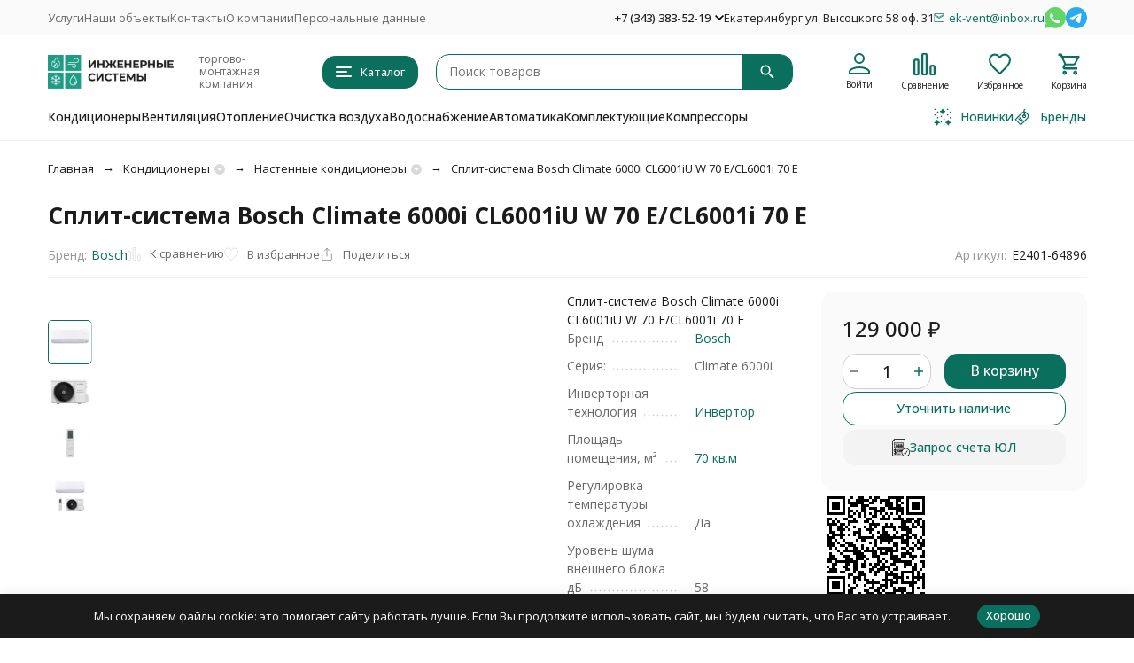

--- FILE ---
content_type: text/html; charset=utf-8
request_url: https://ek-vent.ru/split-sistema-bosch-climate-6000i-cl6001iu-w-70-e-cl6001i-70-e/
body_size: 31717
content:
<!DOCTYPE html><html lang="ru"><head prefix="og: http://ogp.me/ns# fb: http://ogp.me/ns/fb# product: http://ogp.me/ns/product#"><meta http-equiv="Content-Type" content="text/html; charset=utf-8" /><meta name="viewport" content="width=device-width, initial-scale=1, maximum-scale=1" /><meta http-equiv="x-ua-compatible" content="IE=edge" /><meta name="format-detection" content="telephone=no" /><title>Сплит-система Bosch Climate 6000i CL6001iU W 70 E/CL6001i 70 E купить в Екатеринбурге в магазине Инженерные Cистемы</title><meta name="Description" content="Сплит-система Bosch Climate 6000i CL6001iU W 70 E/CL6001i 70 E купить в Екатеринбурге в магазине Инженерные Cистемы" /><meta name="Keywords" content="сплит-система bosch climate 6000i cl6001iu w 70 e/cl6001i 70 e, сплит-система bosch climate 6000i cl6001iu w 70 e/cl6001i 70 e" /><meta name="theme-color" content="#0a6f5c"><meta name="msapplication-navbutton-color" content="#0a6f5c" /><link rel="canonical" href="https://ek-vent.ru/split-sistema-bosch-climate-6000i-cl6001iu-w-70-e-cl6001i-70-e/" /><link rel="icon" href="/favicon.ico" type="image/x-icon"><style>:root {--primary-color: #0a6f5c;--primary-color-hover: rgb(13,135,113);--primary-color-alpha-5: rgba(10, 111, 92, .5);--dark-color: #4d5159;--dark-color-alpha-5: rgba(77, 81, 89, .5);--accent-color: rgb(8,89,74);--accent-color-hover: rgb(6,65,54);--light-color: #f2f2f2;--light-color-hover: rgb(230,230,230);--pale-color: rgba(242, 242, 242, 0.5);--footer-text-color: white;--price-with-compare-color: #ff3131;--container-width: 1485px;--max-container-width: 1485px;--subcategories-columns-count: 4;--products-thumbs-columns-count: 4;--inputs-buttons-border-radius: 15px;--header-bottom-bar-bg-color: #0a6f5c;--header-bottom-bar-btn-color: rgb(8,89,74);--header-bottom-bar-btn-hover-color: rgb(6,65,54);--header-bottom-bar-text-color: #1B1B1B;--add-to-cart-button-color: #0a6f5c;--add-to-cart-button-color-hover: rgb(13,135,113);--add-to-cart-button-text-color: #ffffff;--add-to-cart-button-text-hover-color: #ffffff;--badge-bestseller-color: #9b51e0;--badge-bestseller-text-color: #ffffff;--badge-new-color: #27ae60;--badge-new-text-color: #ffffff;--badge-discount-color: #ff3131;--badge-discount-text-color: #ffffff;--font-family: 'Open Sans', 'Nunito Sans', sans-serif;--counter-padding: 2px 2px 1px;--home-slider-height: 350px;--home-slider-height-adaptive-ratio: 0.18229166666667;--home-slider-height-s-adaptive-ratio: 0.36307053941909;@media (min-width: 1200px) {--home-slider-height-s-adaptive-ratio: 0.31531531531532;}--home-slider-height-adaptive: auto;}@media (max-width: 1023px) {body:not(.page__d) .r-hidden-md {display: none !important;}}@media (max-width: 1502px) {:root {--container-width: calc(100vw - 17px);--max-container-width: calc(100vw - 17px);}}</style><link href="https://fonts.googleapis.com/css2?family=Nunito+Sans:ital,wght@0,300;0,400;0,500;0,700;1,300;1,400;1,500;1,700&family=Open+Sans:ital,wght@0,300;0,400;0,500;0,700;1,300;1,400;1,500;1,700&amp;display=swap&amp;subset=cyrilic,latin-ext" rel="stylesheet" /><link href="/wa-data/public/shop/themes/megashop3/css/megashop.vendors.min.css?v=1.4.3" rel="stylesheet" /><link href="/wa-data/public/shop/themes/megashop3/css/megashop.common.min.css?v=1.4.3" rel="stylesheet" /><link href="/wa-data/public/shop/themes/megashop3/css/megashop.login.min.css?v=1.4.3" rel="stylesheet" /><link href="/wa-data/public/shop/themes/megashop3/css/megashop.app.blog.min.css?v=1.4.3" rel="stylesheet" /><link href="/wa-data/public/shop/themes/megashop3/css/megashop.app.photos.min.css?v=1.4.3" rel="stylesheet" /><link href="/wa-data/public/shop/themes/megashop3/css/megashop.app.shop.min.css?v=1.4.3" rel="stylesheet" /><link href="/wa-data/public/shop/themes/megashop3/css/megashop.plugin.shop-buy1click2.min.css?v=1.4.3" rel="stylesheet" /><link href="/wa-data/public/shop/themes/megashop3/css/megashop.plugin.shop-htmlmap.min.css?v=1.4.3" rel="stylesheet" /><link href="/wa-data/public/shop/themes/megashop3/css/megashop.plugin.shop-listfeatures.min.css?v=1.4.3" rel="stylesheet" /><link href="/wa-data/public/shop/themes/megashop3/css/megashop.plugin.shop-productgroup.min.css?v=1.4.3" rel="stylesheet" /><link href="/wa-data/public/shop/themes/megashop3/css/megashop.plugin.shop-searchpro.min.css?v=1.4.3" rel="stylesheet" /><link href="/wa-data/public/shop/themes/megashop3/css/megashop.plugin.shop-seofilter.min.css?v=1.4.3" rel="stylesheet" /><link href="/wa-data/public/shop/themes/megashop3/css/megashop.plugin.shop-syrattach.min.css?v=1.4.3" rel="stylesheet" /><link href="/wa-data/public/shop/themes/megashop3/css/megashop.shop.product.min.css?v=1.4.3" rel="stylesheet" /><link href="/wa-data/public/shop/themes/megashop3/user.css?v=1.4.3" rel="stylesheet" /><link href="https://ek-vent.ru/wa-apps/shop/plugins/brand/css/frontend_nav.css" rel="stylesheet">
<link href="https://ek-vent.ru/wa-apps/shop/plugins/brand/css/grouped_brands.css" rel="stylesheet">
<link href="/wa-apps/shop/plugins/listfeatures/css/frontend_features.css?2.5.0" rel="stylesheet">
<link href="https://ek-vent.ru/wa-apps/shop/plugins/copyright//css/copyright.disable_save_image.css" rel="stylesheet">
<script src="/wa-data/public/shop/themes/megashop3/js/megashop.head.min.js?v=1.4.3"   ></script><script src="/wa-data/public/shop/themes/megashop3/js/megashop.vendors.min.js?v=1.4.3" defer  ></script><script src="https://yastatic.net/es5-shims/0.0.2/es5-shims.min.js" defer></script><script src="https://yastatic.net/share2/share.js" defer></script><script src="/wa-data/public/shop/themes/megashop3/js/megashop.min.js?v=1.4.3" defer  ></script><script src="/wa-data/public/shop/themes/megashop3/js/megashop.shop.min.js?v=1.4.3" defer  ></script><script src="/wa-apps/shop/plugins/listfeatures/js/frontend_features.js?2.5.0"></script>
<script src="https://ek-vent.ru/wa-apps/shop/plugins/copyright//js/copyright.disable_save_image.js"></script>
<link rel="preload" as="image" href="/wa-data/public/shop/products/00/webp/90/23/62390/images/52494/52494.589.webp" imagesrcset="/wa-data/public/shop/products/90/23/62390/images/52494/52494.589@2x.jpg 2x" fetchpriority="high" /><meta property="og:type" content="website">
<meta property="og:title" content="Сплит-система Bosch Climate 6000i CL6001iU W 70 E/CL6001i 70 E купить в Екатеринбурге в магазине Инженерные Cистемы">
<meta property="og:description" content="Сплит-система Bosch Climate 6000i CL6001iU W 70 E/CL6001i 70 E купить в Екатеринбурге в магазине Инженерные Cистемы">
<meta property="og:image" content="https://ek-vent.ru/wa-data/public/shop/products/00/webp/90/23/62390/images/52494/52494.750x0.webp">
<meta property="og:url" content="https://ek-vent.ru/split-sistema-bosch-climate-6000i-cl6001iu-w-70-e-cl6001i-70-e/">
<meta property="product:price:amount" content="129000">
<meta property="product:price:currency" content="RUB">
<link rel="icon" href="/favicon.ico?v=1511279202" type="image/x-icon" /><link rel="apple-touch-icon" href="/apple-touch-icon.png?v=1511279673" /><!-- Yandex.Metrika counter -->
<script type="text/javascript" >
   (function(m,e,t,r,i,k,a){m[i]=m[i]||function(){(m[i].a=m[i].a||[]).push(arguments)};
   m[i].l=1*new Date();
   for (var j = 0; j < document.scripts.length; j++) {if (document.scripts[j].src === r) { return; }}
   k=e.createElement(t),a=e.getElementsByTagName(t)[0],k.async=1,k.src=r,a.parentNode.insertBefore(k,a)})
   (window, document, "script", "https://mc.yandex.ru/metrika/tag.js", "ym");

   ym(33757474, "init", {
        clickmap:true,
        trackLinks:true,
        accurateTrackBounce:true
   });
</script>
<noscript><div><img src="https://mc.yandex.ru/watch/33757474" style="position:absolute; left:-9999px;" alt="" /></div></noscript>
<!-- /Yandex.Metrika counter -->

<link rel="icon" href="https://ek-vent.ru/favicon.ico" type="image/x-icon">



<script>
(function(i,s,o,g,r,a,m){i['GoogleAnalyticsObject']=r;i[r]=i[r]||function(){
(i[r].q=i[r].q||[]).push(arguments)},i[r].l=1*new Date();a=s.createElement(o),
m=s.getElementsByTagName(o)[0];a.async=1;a.src=g;m.parentNode.insertBefore(a,m)
})(window,document,'script','//www.google-analytics.com/analytics.js','ga');
ga('create', 'UA-63201457-1', 'auto');
ga('send', 'pageview');

</script><!-- plugin hook: 'frontend_head' --><!-- frontend_head.seofilter-plugin --><!-- frontend_head.skcatimage-plugin --><!-- frontend_head.markup-plugin --><script type="application/ld+json">
{"@context":"http:\/\/schema.org","@type":"BreadcrumbList","itemListElement":[{"@type":"ListItem","position":1,"item":{"@id":"\/","name":"\u0418\u043d\u0436\u0435\u043d\u0435\u0440\u043d\u044b\u0435 C\u0438\u0441\u0442\u0435\u043c\u044b"}},{"@type":"ListItem","position":2,"item":{"@id":"\/category\/konditsionery\/","name":"\u041a\u043e\u043d\u0434\u0438\u0446\u0438\u043e\u043d\u0435\u0440\u044b"}},{"@type":"ListItem","position":3,"item":{"@id":"\/category\/konditsionery\/split-sistemy\/","name":"\u041d\u0430\u0441\u0442\u0435\u043d\u043d\u044b\u0435 \u043a\u043e\u043d\u0434\u0438\u0446\u0438\u043e\u043d\u0435\u0440\u044b"}},{"@type":"ListItem","position":4,"item":{"@id":"\/split-sistema-bosch-climate-6000i-cl6001iu-w-70-e-cl6001i-70-e\/","name":"\u0421\u043f\u043b\u0438\u0442-\u0441\u0438\u0441\u0442\u0435\u043c\u0430 Bosch Climate 6000i CL6001iU W 70 E\/CL6001i 70 E"}}]}
</script>

<script type="application/ld+json">
{"@context":"http:\/\/schema.org\/","@type":"Product","name":"\u0421\u043f\u043b\u0438\u0442-\u0441\u0438\u0441\u0442\u0435\u043c\u0430 Bosch Climate 6000i CL6001iU W 70 E\/CL6001i 70 E","image":"https:\/\/ek-vent.ru\/wa-data\/public\/shop\/products\/00\/webp\/90\/23\/62390\/images\/52494\/52494.750x0.webp","description":"\u0411\u043b\u0430\u0433\u043e\u0434\u0430\u0440\u044f \u043f\u0440\u043e\u0434\u0432\u0438\u043d\u0443\u0442\u043e\u0439 \u0441\u0438\u0441\u0442\u0435\u043c\u0435 \u043e\u0447\u0438\u0441\u0442\u043a\u0438 \u0432\u043e\u0437\u0434\u0443\u0445\u0430 \u0432 \u0441\u043e\u0447\u0435\u0442\u0430\u043d\u0438\u0438 \u0441 \u0438\u043d\u0442\u0435\u043b\u043b\u0435\u043a\u0442\u0443\u0430\u043b\u044c\u043d\u043e\u0439 \u0441\u0438\u0441\u0442\u0435\u043c\u043e\u0439 \u0434\u0430\u0442\u0447\u0438\u043a\u043e\u0432 \u0441\u0435\u0440\u0438\u044f Bosch Climate 6000i \u0441\u043e\u0437\u0434\u0430\u0435\u0442 \u043a\u043e\u043c\u0444\u043e\u0440\u0442\u043d\u044b\u0439 \u043c\u0438\u043a\u0440\u043e\u043a\u043b\u0438\u043c\u0430\u0442 \u0432 \u043b\u044e\u0431\u043e\u043c \u043f\u043e\u043c\u0435\u0449\u0435\u043d\u0438\u0438.\r\n\r\n \r\n\r\n\u0418\u043d\u0432\u0435\u0440\u0442\u043e\u0440\u043d\u044b\u0435 \u0442\u0435\u0445\u043d\u043e\u043b\u043e\u0433\u0438\u0438 \r\n\r\n\u0414\u0430\u0442\u0447\u0438\u043a \u043f\u0440\u0438\u0441\u0443\u0442\u0441\u0442\u0432\u0438\u044f \r\n\r\nWi-Fi \u043a\u043e\u043d\u0442\u0440\u043e\u043b\u043b\u0435\u0440 (\u043e\u043f\u0446\u0438\u044f) \r\n\r\n3D \u2013 \u0432\u043e\u0437\u0434\u0443\u0448\u043d\u044b\u0439 \u043f\u043e\u0442\u043e\u043a \r\n\r\n\u0418\u043e\u043d\u0438\u0437\u0430\u0442\u043e\u0440 \r\n\r\n\u0410\u0432\u0442\u043e\u043c\u0430\u0442\u0438\u0447\u0435\u0441\u043a\u0430\u044f \u043e\u0447\u0438\u0441\u0442\u043a\u0430 \"i-Clean\" \r\n\r\n\r\n\r\n","sku":"E2401-64896","offers":{"@type":"AggregateOffer","lowPrice":"129000","highPrice":"129000","offerCount":"1","priceCurrency":"RUB","offers":[{"@type":"Offer","priceCurrency":"RUB","price":"129000","availability":"http:\/\/schema.org\/InStock"}]}}
</script>


<!-- frontend_head.smartfilters-plugin --><!-- frontend_head.linkcanonical-plugin --><!-- frontend_head.buy1click2-plugin -->        <link rel="stylesheet" href="/wa-apps/shop/plugins/buy1click2/css/buy1click2.css?v=1.5.3" />
    <link rel="stylesheet" href="/wa-apps/shop/plugins/buy1click2/css/style__.css?v=1.5.3.1765533129" />
    <script>
        window.shop_buy1click2_config = {"wa_url":"\/","form_url":"\/buy1click2\/form\/","update_form_url":"\/buy1click2\/update_state\/","send_form_url":"\/buy1click2\/send_form\/","ping_form_url":"\/buy1click2\/ping_form\/","close_form_url":"\/buy1click2\/close\/","send_channel_address_url":"\/buy1click2\/request_channel_code\/","send_channel_code_url":"\/buy1click2\/validate_channel_code\/","is_increase_plugin_enabled":false};
        window.shop_buy1click2_dadata = {"api_key":"8929f317d54211cacf00b83e1404121941a657af","use_address_city_hints":true,"address_street_field_id":"address_city","postal_code_field_id":"address_zip","use_company_hints":true,"company_inn_field_id":"inn","company_name_field_id":"nazvanie_kompanii","company_legal_address_field_id":"","company_kpp_field_id":"","company_ogrn_field_id":"","bank_bic_field_id":"","bank_name_field_id":"","bank_correspondent_account_field_id":""};
    </script>
                        <link href="/wa-apps/shop/plugins/buy1click2/js/vendor/formstyler/jquery.formstyler.css" rel="stylesheet" />
                <script src="/wa-apps/shop/plugins/buy1click2/js/vendor/formstyler/jquery.formstyler.js" defer></script>
        <script src="/wa-apps/shop/plugins/buy1click2/assets/frontend.bundle.js?v=1.5.3" defer></script>
    <script src="/wa-apps/shop/plugins/buy1click2/js/buy1click2.js?v=1.5.3" defer></script>
                        <link href="/wa-apps/shop/plugins/buy1click2/css/suggestions.min.css" rel="stylesheet" />
                <script src="/wa-apps/shop/plugins/buy1click2/js/jquery.suggestions.min.js" defer></script>
    <!-- frontend_head.searchpro-plugin -->                        <link rel="stylesheet" href="https://ek-vent.ru/wa-data/public/shop/themes/megashop3/searchpro_plugin_field.extend.css?v2.1.4" />
                                    <script src="/wa-apps/shop/plugins/searchpro/assets/frontend.field.extend.js?v2.1.4" defer></script>
            <!-- frontend_head.robots-plugin -->    <meta name="robots" content="index, follow"/>
<!-- frontend_head.productgroup-plugin --><style>
    .product-groups {
	position: relative;
	margin-top: 15px;
}

.product-group {
	margin-bottom: 10px;
}

.product-group__title {
	font-weight: 700;
	color: #4d4d4d;
	margin-bottom: 10px;
	font-size: 14px;
}

.product-group__items-wrapper {
	overflow: hidden;
	transition: max-height 0.2s ease;
}

.product-group__toggler {
	text-align:right;
}

.product-group__toggler-btn {
	border-bottom: 1px dashed;
	cursor: pointer;
}

.product-group__toggler-btn::before {
	content: 'Показать ещё'
}

.product-group__items-wrapper--show + .product-group__toggler .product-group__toggler-btn::before {
	content: 'Скрыть'
}

.product-group-links,
.product-group-photos,
.product-group-colors {
	display: flex;
	flex-wrap: wrap;
	position: relative;
}

.product-group__item {
	display: flex;
	position: relative;
	justify-content: center;
	align-items: center;
	color: #808080;
	font-size: 15px;
	font-weight: 700;
	line-height: 2;
	text-align: center;
	margin: 0 10px 10px 0;
	transition: background-color .3s ease, box-shadow .3s ease;
	border: 2px solid #e5e5e5;
	border-radius: 5px;
	text-decoration: none;
	overflow: hidden;
}

.product-group__item:hover,
.product-group__item:focus {
	color: #808080;
	background-color: #fafafa;
	border-color: #f2994a;
}

.product-group__item.product-group__item--active {
	color: #f2994a;
	border-color: #f2994a;
}

.product-group__item.product-group-links__item {
	padding: 0 8px;
}

.product-group-photos__image {
	width: 100%;
	border-radius: 3px;
}

.product-group__item.product-group-colors__item {
	font-size: 0;
	width: 34px;
	height: 34px;
	padding: 0;
	border-radius: 50%;
}

.product-group__item.product-group-colors__item:hover,
.product-group__item.product-group-colors__item:focus {
	border-color: #f2994a;
}

.product-group__item--active.product-group-colors__item--active {
	border-color: #f2994a;
}
.product-group__title {
	}


.product-group__item.product-group-links__item {
					border-color: #0a6f5c;
				border-width: 1px;
	}

.product-group__item.product-group-links__item:hover,
.product-group__item.product-group-links__item:focus {
			border-color: #0a6f5c;
	}

.product-group__item--active.product-group-links__item--active {
			border-color: #0a6f5c;
	}

.product-group__item.product-group-photos__item {
			width: 60px;
				height: 60px;
			}

.product-group__item--active.product-group-photos__item--active {
			border-color: #0a6f5c;
	}

.product-group-photos__image {
	}

.product-group__item.product-group-colors__item {
				border-width: 1px;
		}

.product-group__item.product-group-colors__item:hover {
			border-color: #0a6f5c;
	}

.product-group__item--active.product-group-colors__item--active {
			border-color: #0a6f5c;
	}
</style></head><body class="page page_buy1click2 page_searchpro page_productgroup page_listfeatures"><div class="microdata"><div itemscope itemtype="http://schema.org/WebSite"><link itemprop="url" href="https://ek-vent.ru" /><form itemprop="potentialAction" itemscope itemtype="http://schema.org/SearchAction"><meta itemprop="target" content="https://ek-vent.ru/search/?query={query}" /><input itemprop="query-input" type="text" name="query" /><input type="submit" /></form></div></div><div class="microdata"><div itemscope itemtype="http://schema.org/Organization"><link itemprop="url" href="https://ek-vent.ru" /><meta itemprop="name" content="Инженерные Системы" /><meta itemprop="address" content="Екатеринбург ул. Высоцкого 58 оф. 31" /><meta itemprop="telephone" content="+7 (343) 383-52-19" /><div itemprop="logo" itemscope itemtype="http://schema.org/ImageObject"><link itemprop="image" href="/wa-data/public/shop/themes/megashop3/img/logo.png?v1746253734" /><link itemprop="contentUrl" href="/wa-data/public/shop/themes/megashop3/img/logo.png?v1746253734" /></div></div></div><div class="index"><div class="header-overlay"></div><div class="index__wrapper"><header class="index__header"><div class="header header_with-border r-hidden-md"><div class="header__top-bar"><div class="header-top-bar"><div class="container"><div class="header-top-bar__container"><!-- plugin hook: 'frontend_header' --><nav class="header-top-bar__container-nav"><ul class="header-top-bar-links"><li class="header-top-bar-links__item" data-key="0"><a class="link link_style_alt-gray" href="https://ek-vent.ru/site/uslugi/" target="_self">Услуги</a></li><li class="header-top-bar-links__item" data-key="1"><a class="link link_style_alt-gray" href="https://ek-vent.ru/site/nashi-obekty/" target="_self">Наши объекты</a></li><li class="header-top-bar-links__item" data-key="2"><a class="link link_style_alt-gray" href="https://ek-vent.ru/site/kontakti/" target="_self">Контакты</a></li><li class="header-top-bar-links__item" data-key="3"><a class="link link_style_alt-gray" href="https://ek-vent.ru/site/informatcia/" target="_self">О компании</a></li><li class="header-top-bar-links__item" data-key="4"><a class="link link_style_alt-gray" href="https://ek-vent.ru/site/obrabotka-personalnykh-dannykh/" target="_self">Персональные данные</a></li><li class="header-top-bar-links__item" style="display: none;"><div class="dropdown"><span class="pseudo-link-box pseudo-link-box_style_alt-gray  pseudo-link-box_link"><span class="icon-box icon-box_size_s"><span class="icon-box__content"><span class="pseudo-link-box__link">Ещё</span></span><span class="icon-box__icon"><svg class="svg-icon pseudo-link-box__icon dropdown__icon"width="10" height="6"  ><use xlink:href="/wa-data/public/shop/themes/megashop3/svg/icon.sprite.svg?v=1.4.3#arrow-bottom"></use></svg></span></span></span><div class="dropdown__dropdown"><div class="dropdown-links"><div class="dropdown-links__item" data-key="0" style="display: none;"><a class="link link_style_alt-gray dropdown-links__link" href="https://ek-vent.ru/site/uslugi/" target="_self">Услуги</a></div><div class="dropdown-links__item" data-key="1" style="display: none;"><a class="link link_style_alt-gray dropdown-links__link" href="https://ek-vent.ru/site/nashi-obekty/" target="_self">Наши объекты</a></div><div class="dropdown-links__item" data-key="2" style="display: none;"><a class="link link_style_alt-gray dropdown-links__link" href="https://ek-vent.ru/site/kontakti/" target="_self">Контакты</a></div><div class="dropdown-links__item" data-key="3" style="display: none;"><a class="link link_style_alt-gray dropdown-links__link" href="https://ek-vent.ru/site/informatcia/" target="_self">О компании</a></div><div class="dropdown-links__item" data-key="4" style="display: none;"><a class="link link_style_alt-gray dropdown-links__link" href="https://ek-vent.ru/site/obrabotka-personalnykh-dannykh/" target="_self">Персональные данные</a></div></div></div></div></li></ul></nav><div class="header-top-bar__container-contacts"><div class="header-top-bar-contacts"><div class="header-top-bar-contacts__item"><div class="header-top-bar-contacts__phone"><div class="dropdown dropdown_left"><a class="header-top-bar-contacts__phone-link link-box" href="tel:+73433835219"><span class="icon-box icon-box_size_s"><span class="icon-box__content">+7 (343) 383-52-19</span><span class="icon-box__icon"><svg class="svg-icon link-box__icon dropdown_icon"width="10" height="6"  ><use xlink:href="/wa-data/public/shop/themes/megashop3/svg/icon.sprite.svg?v=1.4.3#arrow-bottom"></use></svg></span></span></a><div class="dropdown__dropdown dropdown__dropdown_left-arrow"><div class="dropdown-links dropdown-links_separated header-top-bar-contacts__dropdown"><div class="dropdown-links__item header-top-bar-contacts__dropdown-item"><div class="header-top-bar-contacts__dropdown-phone"><a class="link link_style_alt-gray" href="tel:+73433780506">+7 (343) 378-05-06</a></div></div><div class="dropdown-links__item header-top-bar-contacts__dropdown-item"><div class="header-top-bar-contacts__dropdown-title">Режим работы:</div><div class="header-top-bar-contacts__dropdown-text">            Пн-Пт, с 10:00-18:00
        
    </div></div><div class="dropdown-links__item header-top-bar-contacts__dropdown-item"><div class="header-top-bar-contacts__dropdown-title">Адрес:</div><div class="header-top-bar-contacts__dropdown-text">Екатеринбург ул. Высоцкого 58 оф. 31</div></div><div class="dropdown-links__item header-top-bar-contacts__dropdown-item"><div class="header-top-bar-contacts__dropdown-title">Email:</div><div class="header-top-bar-contacts__dropdown-text"><a class="link" href="mailto:ek-vent@inbox.ru">ek-vent@inbox.ru</a></div></div><div class="dropdown-links__item header-top-bar-contacts__dropdown-item"><div class="header-top-bar-contacts__dropdown-title">Соцсети и мессенджеры:</div><div class="header-top-bar-contacts__dropdown-text"><div class="messengers"><div class="messengers__messenger"><a class="image-box" href="https://wa.me/79090025008" target="_blank" data-analytic-click="whatsapp"><svg class="svg-icon "width="24" height="24"  ><use xlink:href="/wa-data/public/shop/themes/megashop3/svg/icon.sprite.svg?v=1.4.3#whatsapp"></use></svg></a></div><div class="messengers__messenger"><a class="image-box" href="https://t.me/+79120480506" target="_blank" data-analytic-click="telegram"><svg class="svg-icon "width="24" height="24"  ><use xlink:href="/wa-data/public/shop/themes/megashop3/svg/icon.sprite.svg?v=1.4.3#telegram"></use></svg></a></div></div></div></div></div></div></div></div></div><div class="header-top-bar-contacts__item header-top-bar-contacts__item_address">Екатеринбург ул. Высоцкого 58 оф. 31</div><div class="header-top-bar-contacts__item header-top-bar-contacts__item_email"><a class="link-box" href="mailto:ek-vent@inbox.ru"><span class="icon-box icon-box_size_s"><span class="icon-box__icon"><svg class="svg-icon header-top-bar-contacts__icon header-top-bar-contacts__icon_mail link-box__icon"width="12" height="10" fill="transparent" stroke="currentColor"><use xlink:href="/wa-data/public/shop/themes/megashop3/svg/icon.sprite.svg?v=1.4.3#mail"></use></svg></span><span class="icon-box__content"><span class="link-box__link">ek-vent@inbox.ru</span></span></span></a></div><div class="header-top-bar-contacts__item header-top-bar-contacts__item_messengers"><div class="messengers"><div class="messengers__messenger tooltip"><a class="image-box" href="https://wa.me/79090025008" target="_blank" data-analytic-click="whatsapp"><svg class="svg-icon "width="24" height="24"  ><use xlink:href="/wa-data/public/shop/themes/megashop3/svg/icon.sprite.svg?v=1.4.3#whatsapp"></use></svg></a><span class="tooltip__content tooltip__content_bottom">Написать в <br/>WhatsApp</span></div><div class="messengers__messenger tooltip"><a class="image-box" href="https://t.me/+79120480506" data-analytic-click="telegram"><img class="svg-icon svg-icon_img " src="/wa-data/public/shop/themes/megashop3/svg/icon.sprite.svg?v=1.4.3#telegram" width="24" height="24"/></a><span class="tooltip__content tooltip__content_bottom">Написать в <br/>Telegram</span></div></div></div></div></div></div></div></div></div><div class="header__middle-bar"><div class="header-middle-bar "><div class="container"><div class="header-middle-bar__container"><div class="header-middle-bar__container-logo "><a class="image-box image-box_contain" href="/"><img class="header-middle-bar__logo"  src="/wa-data/public/shop/themes/megashop3/img/logo.png?v1746253734" alt="Инженерные Системы" /></a></div><div class="header-middle-bar__container-logo-desc">торгово-монтажная компания</div><div class="header-middle-bar__container-main"><div class="header-middle-bar-shop"><div class="header-middle-bar-shop__catalog-container"><span class="button header-middle-bar-shop-catalog-button catalog-dropdown-button" data-trigger_type="click"><span class="icon-box icon-box_size_l"><span class="icon-box__icon"><div class="burger-icon" style="width:18px;height:12px"><div class="burger-icon__box"><div class="burger-icon__inner"></div></div></div></span><span class="icon-box__content">Каталог</span></span></span></div><div class="header-middle-bar-shop__search-container"><div class="searchpro-wrapper searchpro-wrapper_size_l ">    <div class="js-searchpro__field-wrapper" id="searchpro-field-wrapper-69687c83a2850"  data-params="{&quot;dropdown_status&quot;:true,&quot;category_status&quot;:false,&quot;dropdown_min_length&quot;:3,&quot;history_cookie_key&quot;:&quot;shop_searchpro_search_history&quot;,&quot;popular_status&quot;:false,&quot;popular_max_count&quot;:5,&quot;history_status&quot;:true,&quot;history_search_status&quot;:false,&quot;history_max_count&quot;:5,&quot;clear_button_status&quot;:true,&quot;escape_slash&quot;:false,&quot;dropdown_url&quot;:&quot;\/searchpro-plugin\/dropdown\/&quot;,&quot;results_url&quot;:&quot;\/search&quot;,&quot;helper_dropdown&quot;:{&quot;current&quot;:&quot;&quot;,&quot;template&quot;:&quot;&lt;div class=\&quot;searchpro__dropdown-extend searchpro__helper-dropdown-extend js-searchpro__dropdown-extend-container\&quot;&gt;\n    \n                                    \n    &lt;div class=\&quot;searchpro__dropdown-extend-container js-searchpro__dropdown-extend-container-inner\&quot;&gt;\n                    &lt;div class=\&quot;searchpro__dropdown-extend-groups searchpro__dropdown-extend-groups_left\&quot;&gt;\n                                                                        &lt;div class=\&quot;searchpro__dropdown-extend-group searchpro__dropdown-extend-group-brands\&quot;&gt;\n                        &lt;div class=\&quot;searchpro__dropdown-extend-group-title\&quot;&gt;\n                            \u0411\u0440\u0435\u043d\u0434\u044b\n                        &lt;\/div&gt;\n                        &lt;div class=\&quot;searchpro__dropdown-extend-group-entities\&quot;&gt;\n                                                                                                &lt;a class=\&quot;searchpro__dropdown-extend-entity\&quot; href=\&quot;\/brand\/ac-electric_070a9\/\&quot;&gt;\n                                        &lt;div class=\&quot;searchpro__dropdown-extend-entity_image-container\&quot;&gt;\n                                            &lt;img class=\&quot;searchpro__dropdown-extend-entity_image\&quot; src=\&quot;\/wa-data\/public\/shop\/plugins\/brand\/brand_image\/ac.jpg\&quot;\/&gt;\n                                        &lt;\/div&gt;\n                                    &lt;\/a&gt;\n                                                                                                                                &lt;a class=\&quot;searchpro__dropdown-extend-entity\&quot; href=\&quot;\/brand\/aeronik\/\&quot;&gt;\n                                        &lt;div class=\&quot;searchpro__dropdown-extend-entity_image-container\&quot;&gt;\n                                            &lt;img class=\&quot;searchpro__dropdown-extend-entity_image\&quot; src=\&quot;\/wa-data\/public\/shop\/plugins\/brand\/brand_image\/aeroniklogo.jpg\&quot;\/&gt;\n                                        &lt;\/div&gt;\n                                    &lt;\/a&gt;\n                                                                                                                                &lt;a class=\&quot;searchpro__dropdown-extend-entity\&quot; href=\&quot;\/brand\/afrost\/\&quot;&gt;\n                                        &lt;div class=\&quot;searchpro__dropdown-extend-entity_image-container\&quot;&gt;\n                                            &lt;img class=\&quot;searchpro__dropdown-extend-entity_image\&quot; src=\&quot;\/wa-data\/public\/shop\/plugins\/brand\/brand_image\/5.jpg\&quot;\/&gt;\n                                        &lt;\/div&gt;\n                                    &lt;\/a&gt;\n                                                                                                                                &lt;a class=\&quot;searchpro__dropdown-extend-entity\&quot; href=\&quot;\/brand\/afrost--boyoung\/\&quot;&gt;\n                                        &lt;div class=\&quot;searchpro__dropdown-extend-entity_image-container\&quot;&gt;\n                                            &lt;img class=\&quot;searchpro__dropdown-extend-entity_image\&quot; src=\&quot;\/wa-data\/public\/shop\/plugins\/brand\/brand_image\/unnamed.png\&quot;\/&gt;\n                                        &lt;\/div&gt;\n                                    &lt;\/a&gt;\n                                                                                                                                &lt;a class=\&quot;searchpro__dropdown-extend-entity\&quot; href=\&quot;\/brand\/airone\/\&quot;&gt;\n                                        &lt;div class=\&quot;searchpro__dropdown-extend-entity_image-container\&quot;&gt;\n                                            &lt;img class=\&quot;searchpro__dropdown-extend-entity_image\&quot; src=\&quot;\/wa-data\/public\/shop\/plugins\/brand\/brand_image\/7136.png\&quot;\/&gt;\n                                        &lt;\/div&gt;\n                                    &lt;\/a&gt;\n                                                                                                                                &lt;a class=\&quot;searchpro__dropdown-extend-entity\&quot; href=\&quot;\/brand\/arktos\/\&quot;&gt;\n                                        &lt;div class=\&quot;searchpro__dropdown-extend-entity_image-container\&quot;&gt;\n                                            &lt;img class=\&quot;searchpro__dropdown-extend-entity_image\&quot; src=\&quot;\/wa-data\/public\/shop\/plugins\/brand\/brand_image\/1460.png\&quot;\/&gt;\n                                        &lt;\/div&gt;\n                                    &lt;\/a&gt;\n                                                                                                                                &lt;a class=\&quot;searchpro__dropdown-extend-entity\&quot; href=\&quot;\/brand\/aspen\/\&quot;&gt;\n                                        &lt;div class=\&quot;searchpro__dropdown-extend-entity_image-container\&quot;&gt;\n                                            &lt;img class=\&quot;searchpro__dropdown-extend-entity_image\&quot; src=\&quot;\/wa-data\/public\/shop\/plugins\/brand\/brand_image\/download681b3ac99457d.png\&quot;\/&gt;\n                                        &lt;\/div&gt;\n                                    &lt;\/a&gt;\n                                                                                                                                &lt;a class=\&quot;searchpro__dropdown-extend-entity\&quot; href=\&quot;\/brand\/atoll\/\&quot;&gt;\n                                        &lt;div class=\&quot;searchpro__dropdown-extend-entity_image-container\&quot;&gt;\n                                            &lt;img class=\&quot;searchpro__dropdown-extend-entity_image\&quot; src=\&quot;\/wa-data\/public\/shop\/plugins\/brand\/brand_image\/images.png\&quot;\/&gt;\n                                        &lt;\/div&gt;\n                                    &lt;\/a&gt;\n                                                                                                                                &lt;a class=\&quot;searchpro__dropdown-extend-entity\&quot; href=\&quot;\/brand\/ballu\/\&quot;&gt;\n                                        &lt;div class=\&quot;searchpro__dropdown-extend-entity_image-container\&quot;&gt;\n                                            &lt;img class=\&quot;searchpro__dropdown-extend-entity_image\&quot; src=\&quot;\/wa-data\/public\/shop\/plugins\/brand\/brand_image\/main_small684ef48e0092b.jpg\&quot;\/&gt;\n                                        &lt;\/div&gt;\n                                    &lt;\/a&gt;\n                                                                                    &lt;\/div&gt;\n                    &lt;\/div&gt;\n                            &lt;\/div&gt;\n                            &lt;div class=\&quot;searchpro__dropdown-extend-groups searchpro__dropdown-extend-groups_middle\&quot;&gt;\n                                    &lt;div class=\&quot;searchpro__dropdown-extend-group js-searchpro__dropdown-history\&quot;&gt;\n                        &lt;div class=\&quot;searchpro__dropdown-extend-group-title\&quot;&gt;\n                            \u0418\u0441\u0442\u043e\u0440\u0438\u044f \u0437\u0430\u043f\u0440\u043e\u0441\u043e\u0432\n                        &lt;\/div&gt;\n                        &lt;div class=\&quot;searchpro__dropdown-extend-group-entities js-searchpro__dropdown-entities\&quot;&gt;\n                                                            &lt;a class=\&quot;searchpro__dropdown-extend-entity searchpro__dropdown-extend-entity_delete js-searchpro__dropdown-entity\&quot;\n                                   data-action=\&quot;value:data-value\&quot; data-value=\&quot;\&quot; href=\&quot;\/search\/%QUERY%\/\&quot;&gt;\n                                &lt;span class=\&quot;js-searchpro__dropdown-entity_query\&quot;&gt;\n                                    \n                                &lt;\/span&gt;\n                                                                            &lt;div class=\&quot;searchpro__dropdown-extend-entity_delete-button js-searchpro__dropdown-entity_delete-button\&quot;&gt;\n                                            &lt;svg xmlns=\&quot;http:\/\/www.w3.org\/2000\/svg\&quot; version=\&quot;1.1\&quot; preserveAspectRatio=\&quot;none\&quot; viewBox=\&quot;0 0 10 10\&quot;&gt;&lt;path d=\&quot;M10 1.00714L8.99286 0L5 3.99286L1.00714 0L0 1.00714L3.99286 5L0 8.99286L1.00714 10L5 6.00714L8.99286 10L10 8.99286L6.00714 5L10 1.00714Z\&quot; fill=\&quot;currentColor\&quot;\/&gt;&lt;\/svg&gt;\n                                        &lt;\/div&gt;\n                                                                    &lt;\/a&gt;\n                                                    &lt;\/div&gt;\n                    &lt;\/div&gt;\n                                            &lt;\/div&gt;\n                            \n            &lt;div class=\&quot;searchpro__dropdown-extend-groups searchpro__dropdown-extend-groups_right\&quot;&gt;\n                &lt;div class=\&quot;searchpro__dropdown-extend-group searchpro__dropdown-extend-group-products\&quot;&gt;\n                    &lt;div class=\&quot;searchpro__dropdown-extend-group-title\&quot;&gt;\n                        \u041f\u043e\u0441\u043b\u0435\u0434\u043d\u0438\u0435 \u043f\u0440\u043e\u0441\u043c\u043e\u0442\u0440\u0435\u043d\u043d\u044b\u0435 \u0442\u043e\u0432\u0430\u0440\u044b\n                    &lt;\/div&gt;\n                    &lt;div class=\&quot;searchpro__dropdown-extend-group-entities\&quot;&gt;\n                                                    &lt;a class=\&quot;searchpro__dropdown-extend-entity\&quot; href=\&quot;\/split-sistema-bosch-climate-6000i-cl6001iu-w-70-e-cl6001i-70-e\/\&quot;&gt;\n                                                                    \n                                                                            &lt;div class=\&quot;searchpro__dropdown-extend-entity_image-container\&quot;&gt;\n                                            &lt;img class=\&quot;searchpro__dropdown-extend-entity_image\&quot; src=\&quot;\/wa-data\/public\/shop\/products\/90\/23\/62390\/images\/52494\/52494.0x96.jpg\&quot;\/&gt;\n                                        &lt;\/div&gt;\n                                                                    \n                                &lt;div class=\&quot;searchpro__dropdown-extend-entity-content\&quot;&gt;\n                                    &lt;div class=\&quot;searchpro__dropdown-extend-entity_name\&quot;&gt;\n                                        \u0421\u043f\u043b\u0438\u0442-\u0441\u0438\u0441\u0442\u0435\u043c\u0430 Bosch Climate 6000i CL6001iU W 70 E\/CL6001i 70 E\n                                    &lt;\/div&gt;\n                                                                                                                &lt;div class=\&quot;searchpro__dropdown-extend-entity_price-container \&quot;&gt;\n                                            &lt;div class=\&quot;searchpro__dropdown-extend-entity_price\&quot;&gt;129 000 &lt;span class=\&quot;ruble\&quot;&gt;\u20bd&lt;\/span&gt;&lt;\/div&gt;\n                                                                                    &lt;\/div&gt;\n                                                                    &lt;\/div&gt;\n                            &lt;\/a&gt;\n                                            &lt;\/div&gt;\n                &lt;\/div&gt;\n            &lt;\/div&gt;\n            &lt;\/div&gt;\n&lt;\/div&gt;\n&quot;}}" >
        <div class="js-searchpro__field">
	<div class="searchpro__field"><div class="searchpro__field-container js-searchpro__field-container"><div class="searchpro__field-input-container"><input class="searchpro__field-input js-searchpro__field-input" autocomplete="off" placeholder="Поиск товаров"/><div class="searchpro__field-clear-button js-searchpro__field-clear-button" style="display: none;"></div></div><div class="searchpro__field-button-container"><div class="searchpro__field-button js-searchpro__field-button"><svg class="svg-icon "width="16" height="16" fill="currentColor" ><use xlink:href="/wa-data/public/shop/themes/megashop3/svg/icon.sprite.svg?v=1.4.3#search"></use></svg></div></div></div></div>

</div>

    </div>
</div></div><div class="header-middle-bar-shop__links-container"><div class="header-middle-bar-shop-links header-middle-bar-shop-links_size_s"><div class="header-middle-bar-shop-links__item"><a class="link-box link-box_style_light login-link" href="/login/" title="Мой профиль"><span class="icon-box icon-box_size_l icon-box_col"><span class="icon-box__icon"><span class="header-middle-bar-shop-links__user-image image-box"><svg class="svg-icon link-box__icon"width="25" height="25" fill="none" ><use xlink:href="/wa-data/public/shop/themes/megashop3/svg/icon.sprite.svg?v=1.4.3#user"></use></svg></span></span><span class="icon-box__content"><span class="link-box__link link-box__link_black">Войти</span></span></span></a></div><div class="header-middle-bar-shop-links__item"><a class="link-box link-box_style_light compare-link" href="/compare/" title="Сравнение"><span class="icon-box icon-box_size_l icon-box_col"><span class="icon-box__icon"><span class="image-box"><span class="counter compare-counter counter_empty">0</span><svg class="svg-icon link-box__icon"width="25" height="25" fill="none"  stroke-width="2"><use xlink:href="/wa-data/public/shop/themes/megashop3/svg/icon.sprite.svg?v=1.4.3#compare"></use></svg></span></span><span class="icon-box__content"><span class="link-box__link link-box__link_black">Сравнение</span></span></span></a></div><div class="header-middle-bar-shop-links__item"><a class="link-box link-box_style_light" href="/search/?list=favorite" title="Избранное"><span class="icon-box icon-box_size_l icon-box_col"><span class="icon-box__icon"><span class="image-box"><span class="counter favorite-counter counter_empty">0</span><svg class="svg-icon link-box__icon"width="25" height="25" fill="none"  stroke-width="2"><use xlink:href="/wa-data/public/shop/themes/megashop3/svg/icon.sprite.svg?v=1.4.3#favorite"></use></svg></span></span><span class="icon-box__content"><span class="link-box__link link-box__link_black">Избранное</span></span></span></a></div><div class="header-middle-bar-shop-links__item header-middle-bar-shop-links__item_cart"><div class="cart-popup-container"><a class="link-box link-box_style_light" href="/order/"><span class="icon-box icon-box_size_l icon-box_col"><span class="icon-box__icon"><span class="image-box"><span class="counter cart-counter counter_empty">0</span><svg class="svg-icon link-box__icon"width="25" height="25" fill="none" ><use xlink:href="/wa-data/public/shop/themes/megashop3/svg/icon.sprite.svg?v=1.4.3#cart"></use></svg></span></span><span class="icon-box__content"><span class="link-box__link link-box__link_black">Корзина</span></span></span></a><div class="cart-popup-container__popup"></div></div></div></div></div></div></div></div></div></div></div><div class="header__bottom-bar"><div class="header-bottom-bar header-bottom-bar_compact header-bottom-bar_transparent"><div class="container"><div class="header-bottom-bar__container"><nav class="header-bottom-bar__container-links "><ul class="header-bottom-bar-links header-bottom-bar-links_alt header-bottom-bar-links_transparent hide-links-menu" data-is_overlay_enabled="false" data-more-id="bottom-bar"><li class="header-bottom-bar-links__item-container hide-links-menu__item"><div class="header-bottom-bar-links__item"><a class="button button_rect button_fill header-bottom-bar-links__link hide-links-menu__link " href="/category/konditsionery/" data-category_id="3">Кондиционеры</a></div></li><li class="header-bottom-bar-links__item-container hide-links-menu__item"><div class="header-bottom-bar-links__item"><a class="button button_rect button_fill header-bottom-bar-links__link hide-links-menu__link " href="/category/ventilyatsiya/" data-category_id="7">Вентиляция</a></div></li><li class="header-bottom-bar-links__item-container hide-links-menu__item"><div class="header-bottom-bar-links__item"><a class="button button_rect button_fill header-bottom-bar-links__link hide-links-menu__link " href="/category/teplovoe-oborudrvanie/" data-category_id="10">Отопление</a></div></li><li class="header-bottom-bar-links__item-container hide-links-menu__item"><div class="header-bottom-bar-links__item"><a class="button button_rect button_fill header-bottom-bar-links__link hide-links-menu__link " href="/category/ochistiteli-uvlazhniteli/" data-category_id="40">Очистка воздуха</a></div></li><li class="header-bottom-bar-links__item-container hide-links-menu__item"><div class="header-bottom-bar-links__item"><a class="button button_rect button_fill header-bottom-bar-links__link hide-links-menu__link " href="/category/inzhenernaya-santekhnika/" data-category_id="11">Водоснабжение</a></div></li><li class="header-bottom-bar-links__item-container hide-links-menu__item"><div class="header-bottom-bar-links__item"><a class="button button_rect button_fill header-bottom-bar-links__link hide-links-menu__link " href="/category/avtomatika/" data-category_id="12">Автоматика</a></div></li><li class="header-bottom-bar-links__item-container hide-links-menu__item"><div class="header-bottom-bar-links__item"><a class="button button_rect button_fill header-bottom-bar-links__link hide-links-menu__link " href="/category/komplektuyushchie/" data-category_id="14">Комплектующие</a></div></li><li class="header-bottom-bar-links__item-container hide-links-menu__item"><div class="header-bottom-bar-links__item"><a class="button button_rect button_fill header-bottom-bar-links__link hide-links-menu__link " href="/category/kompressory/" data-category_id="315">Компрессоры</a></div></li><li class="header-bottom-bar-links__item-container header-bottom-bar-links__item-container_more hide-links-menu__more-container"><div class="header-bottom-bar-links__item hide-links-menu__more"><span class="catalog-category-button button button_rect button_fill header-bottom-bar-links__link" data-category_id="-1"><svg class="svg-icon "width="16" height="4" fill="currentColor" ><use xlink:href="/wa-data/public/shop/themes/megashop3/svg/icon.sprite.svg?v=1.4.3#menu-dots"></use></svg></span></div></li></ul><ul class="header-bottom-bar-links header-bottom-bar-links_alt header-bottom-bar-links_transparent header-bottom-bar-links_additional" data-is_overlay_enabled="false"><li class="header-bottom-bar-links__item-container"><div class="header-bottom-bar-links__item"><a class="header-bottom-bar-links__link header-bottom-bar-links__link_colored button button_rect button_fill" href="/category/new/"><span class="icon-box"><span class="icon-box__icon"><svg class="svg-icon "width="20" height="20"  ><use xlink:href="/wa-data/public/shop/themes/megashop3/svg/icon.sprite.svg?v=1.4.3#confeti"></use></svg></span><span class="icon-box__content">                                        Новинки
    </span></span></a></div></li><div class="header-bottom-bar-links__item-container"><div class="header-bottom-bar-links__item"><a class="button button_rect button_fill header-bottom-bar-links__link header-bottom-bar-links__link_colored" href="/brand/"><span class="icon-box"><span class="icon-box__icon"><svg class="svg-icon "width="20" height="20"  ><use xlink:href="/wa-data/public/shop/themes/megashop3/svg/icon.sprite.svg?v=1.4.3#tag"></use></svg></span><span class="icon-box__content">Бренды</span></span></a></div></div></ul></nav></div></div></div></div><div class="header__dropdown-bar header__dropdown-bar_compact"><div class="header-dropdown-bar"><div class="container header-dropdown-bar__container"><div class="catalog-dropdown catalog-dropdown_extend" data-is_overlay_enabled="true" data-trigger_type="click"><div class="catalog-extend catalog-extend_fixed-width"><nav class="catalog-extend__list-container"><ul class="catalog-list   " data-show_first="1"><li class="catalog-list__item catalog-list__item_has-children" data-category_id="3"><span class="catalog-list__content "><span class="catalog-list__item-image-container"><img class="catalog-list__item-image lazy-image" data-src="/wa-data/public/shop/skcatimage/3/icon_conditioning.png" alt="Кондиционеры" /></span><span class="catalog-list__item-content-container"><a class="catalog-list__link" href="/category/konditsionery/">Кондиционеры</a></span><svg class="svg-icon catalog-list__arrow-icon"width="6" height="10" fill="currentColor" ><use xlink:href="/wa-data/public/shop/themes/megashop3/svg/icon.sprite.svg?v=1.4.3#arrow-right"></use></svg></span></li><li class="catalog-list__item catalog-list__item_has-children" data-category_id="7"><span class="catalog-list__content "><span class="catalog-list__item-image-container"><img class="catalog-list__item-image lazy-image" data-src="/wa-data/public/shop/skcatimage/7/icon_cooler.png" alt="Вентиляция" /></span><span class="catalog-list__item-content-container"><a class="catalog-list__link" href="/category/ventilyatsiya/">Вентиляция</a></span><svg class="svg-icon catalog-list__arrow-icon"width="6" height="10" fill="currentColor" ><use xlink:href="/wa-data/public/shop/themes/megashop3/svg/icon.sprite.svg?v=1.4.3#arrow-right"></use></svg></span></li><li class="catalog-list__item catalog-list__item_has-children" data-category_id="10"><span class="catalog-list__content "><span class="catalog-list__item-image-container"><img class="catalog-list__item-image lazy-image" data-src="/wa-data/public/shop/skcatimage/10/icon_heating.png" alt="Отопление" /></span><span class="catalog-list__item-content-container"><a class="catalog-list__link" href="/category/teplovoe-oborudrvanie/">Отопление</a></span><svg class="svg-icon catalog-list__arrow-icon"width="6" height="10" fill="currentColor" ><use xlink:href="/wa-data/public/shop/themes/megashop3/svg/icon.sprite.svg?v=1.4.3#arrow-right"></use></svg></span></li><li class="catalog-list__item catalog-list__item_has-children" data-category_id="40"><span class="catalog-list__content "><span class="catalog-list__item-image-container"><img class="catalog-list__item-image lazy-image" data-src="/wa-data/public/shop/skcatimage/40/icon_air.png" alt="Очистка воздуха" /></span><span class="catalog-list__item-content-container"><a class="catalog-list__link" href="/category/ochistiteli-uvlazhniteli/">Очистка воздуха</a></span><svg class="svg-icon catalog-list__arrow-icon"width="6" height="10" fill="currentColor" ><use xlink:href="/wa-data/public/shop/themes/megashop3/svg/icon.sprite.svg?v=1.4.3#arrow-right"></use></svg></span></li><li class="catalog-list__item catalog-list__item_has-children" data-category_id="11"><span class="catalog-list__content "><span class="catalog-list__item-image-container"><img class="catalog-list__item-image lazy-image" data-src="/wa-data/public/shop/skcatimage/11/icon_water.png" alt="Водоснабжение" /></span><span class="catalog-list__item-content-container"><a class="catalog-list__link" href="/category/inzhenernaya-santekhnika/">Водоснабжение</a></span><svg class="svg-icon catalog-list__arrow-icon"width="6" height="10" fill="currentColor" ><use xlink:href="/wa-data/public/shop/themes/megashop3/svg/icon.sprite.svg?v=1.4.3#arrow-right"></use></svg></span></li><li class="catalog-list__item catalog-list__item_has-children" data-category_id="12"><span class="catalog-list__content "><span class="catalog-list__item-image-container"><img class="catalog-list__item-image lazy-image" data-src="/wa-data/public/shop/skcatimage/12/icon_automation.png" alt="Автоматика" /></span><span class="catalog-list__item-content-container"><a class="catalog-list__link" href="/category/avtomatika/">Автоматика</a></span><svg class="svg-icon catalog-list__arrow-icon"width="6" height="10" fill="currentColor" ><use xlink:href="/wa-data/public/shop/themes/megashop3/svg/icon.sprite.svg?v=1.4.3#arrow-right"></use></svg></span></li><li class="catalog-list__item catalog-list__item_has-children" data-category_id="14"><span class="catalog-list__content "><span class="catalog-list__item-image-container"><img class="catalog-list__item-image lazy-image" data-src="/wa-data/public/shop/skcatimage/14/icon_tools.png" alt="Комплектующие" /></span><span class="catalog-list__item-content-container"><a class="catalog-list__link" href="/category/komplektuyushchie/">Комплектующие</a></span><svg class="svg-icon catalog-list__arrow-icon"width="6" height="10" fill="currentColor" ><use xlink:href="/wa-data/public/shop/themes/megashop3/svg/icon.sprite.svg?v=1.4.3#arrow-right"></use></svg></span></li><li class="catalog-list__item " data-category_id="315"><span class="catalog-list__content "><span class="catalog-list__item-image-container"><img class="catalog-list__item-image lazy-image" data-src="/wa-data/public/shop/skcatimage/315/icon_air-pump.png" alt="Компрессоры" /></span><span class="catalog-list__item-content-container"><a class="catalog-list__link" href="/category/kompressory/">Компрессоры</a></span></span></li></ul></nav><div class="catalog-extend__columns-container"><div class="catalog-extend__columns" data-category_id="3"><div class="catalog-columns-header"><a href="/category/konditsionery/" class="catalog-columns-header__title title title_h4 link link_style_hover">Кондиционеры</a></div><div class="catalog-columns  "  style="columns:4;-moz-columns:4;-webkit-columns:4"><div class="catalog-columns__category-container catalog-columns__category-container_break-avoid catalog-columns__category-container_top"><div class="catalog-columns__image-container"><div class="catalog-columns__image-box"><a class="image-box image-box_fill" href="/category/konditsionery/split-sistemy/"><img class="catalog-columns__image lazy-image" data-src="/wa-data/public/shop/skcatimage/5/image_001.jpg" alt="Настенные кондиционеры" /></a></div></div><div class="catalog-columns__content"><div class="catalog-columns__category"><span class="catalog-columns__content"><a class="catalog-columns__link link link_style_hover" href="/category/konditsionery/split-sistemy/">Настенные кондиционеры</a></span></div></div></div><div class="catalog-columns__category-container catalog-columns__category-container_break-avoid catalog-columns__category-container_top"><div class="catalog-columns__image-container"><div class="catalog-columns__image-box"><a class="image-box image-box_fill" href="/category/konditsionery/kassetnye-split-sistemy/"><img class="catalog-columns__image lazy-image" data-src="/wa-data/public/shop/skcatimage/6/image_37287.970.png" alt="Кассетные кондиционеры" data-srcset="/wa-data/public/shop/skcatimage/6/image_37287.970@2x.png 2x" /></a></div></div><div class="catalog-columns__content"><div class="catalog-columns__category"><span class="catalog-columns__content"><a class="catalog-columns__link link link_style_hover" href="/category/konditsionery/kassetnye-split-sistemy/">Кассетные кондиционеры</a></span></div></div></div><div class="catalog-columns__category-container catalog-columns__category-container_break-avoid catalog-columns__category-container_top"><div class="catalog-columns__image-container"><div class="catalog-columns__image-box"><a class="image-box image-box_fill" href="/category/konditsionery/kolonnye-konditsionery/"><img class="catalog-columns__image lazy-image" data-src="/wa-data/public/shop/skcatimage/98/image_004.png" alt="Колонные кондиционеры" /></a></div></div><div class="catalog-columns__content"><div class="catalog-columns__category"><span class="catalog-columns__content"><a class="catalog-columns__link link link_style_hover" href="/category/konditsionery/kolonnye-konditsionery/">Колонные кондиционеры</a></span></div></div></div><div class="catalog-columns__category-container catalog-columns__category-container_break-avoid catalog-columns__category-container_top"><div class="catalog-columns__image-container"><div class="catalog-columns__image-box"><a class="image-box image-box_fill" href="/category/konditsionery/kanalnye/"><img class="catalog-columns__image lazy-image" data-src="/wa-data/public/shop/skcatimage/119/image_SEZ_KD.jpg" alt="Канальные кондиционеры" /></a></div></div><div class="catalog-columns__content"><div class="catalog-columns__category"><span class="catalog-columns__content"><a class="catalog-columns__link link link_style_hover" href="/category/konditsionery/kanalnye/">Канальные кондиционеры</a></span></div></div></div><div class="catalog-columns__category-container catalog-columns__category-container_break-avoid catalog-columns__category-container_top"><div class="catalog-columns__image-container"><div class="catalog-columns__image-box"><a class="image-box image-box_fill" href="/category/konditsionery/multi-split-sistemy/"><img class="catalog-columns__image lazy-image" data-src="/wa-data/public/shop/skcatimage/97/image_007.jpg" alt="Мульти сплит-системы" /></a></div></div><div class="catalog-columns__content"><div class="catalog-columns__category"><span class="catalog-columns__content"><a class="catalog-columns__link link link_style_hover" href="/category/konditsionery/multi-split-sistemy/">Мульти сплит-системы</a></span></div></div></div><div class="catalog-columns__category-container catalog-columns__category-container_break-avoid catalog-columns__category-container_top"><div class="catalog-columns__image-container"><div class="catalog-columns__image-box"><a class="image-box image-box_fill" href="/category/konditsionery/multizonalnye-sistemy-vrvvrf/"><img class="catalog-columns__image lazy-image" data-src="/wa-data/public/shop/skcatimage/236/image_190.jpg" alt="Мультизональные системы VRF" /></a></div></div><div class="catalog-columns__content"><div class="catalog-columns__category"><span class="catalog-columns__content"><a class="catalog-columns__link link link_style_hover" href="/category/konditsionery/multizonalnye-sistemy-vrvvrf/">Мультизональные системы VRF</a></span></div></div></div><div class="catalog-columns__category-container catalog-columns__category-container_break-avoid catalog-columns__category-container_top"><div class="catalog-columns__image-container"><div class="catalog-columns__image-box"><a class="image-box image-box_fill" href="/category/konditsionery/napolno-potolochnye/"><img class="catalog-columns__image lazy-image" data-src="/wa-data/public/shop/skcatimage/78/image_006.jpg" alt="Напольно потолочные кондиционеры" /></a></div></div><div class="catalog-columns__content"><div class="catalog-columns__category"><span class="catalog-columns__content"><a class="catalog-columns__link link link_style_hover" href="/category/konditsionery/napolno-potolochnye/">Напольно потолочные кондиционеры</a></span></div></div></div><div class="catalog-columns__category-container catalog-columns__category-container_break-avoid catalog-columns__category-container_top"><div class="catalog-columns__image-container"><div class="catalog-columns__image-box"><a class="image-box image-box_fill" href="/category/konditsionery/kompressorno-kondensatornye/"><img class="catalog-columns__image lazy-image" data-src="/wa-data/public/shop/skcatimage/83/image_008.jpg" alt="Компрессорно конденсаторные блоки" /></a></div></div><div class="catalog-columns__content"><div class="catalog-columns__category"><span class="catalog-columns__content"><a class="catalog-columns__link link link_style_hover" href="/category/konditsionery/kompressorno-kondensatornye/">Компрессорно конденсаторные блоки</a></span></div></div></div><div class="catalog-columns__category-container catalog-columns__category-container_break-avoid catalog-columns__category-container_top"><div class="catalog-columns__image-container"><div class="catalog-columns__image-box"><a class="image-box image-box_fill" href="/category/konditsionery/pretsizionnye/"><img class="catalog-columns__image lazy-image" data-src="/wa-data/public/shop/skcatimage/130/image_027.jpg" alt="Прецизионные кондиционеры" /></a></div></div><div class="catalog-columns__content"><div class="catalog-columns__category"><span class="catalog-columns__content"><a class="catalog-columns__link link link_style_hover" href="/category/konditsionery/pretsizionnye/">Прецизионные кондиционеры</a></span></div></div></div><div class="catalog-columns__category-container catalog-columns__category-container_break-avoid catalog-columns__category-container_top"><div class="catalog-columns__image-container"><div class="catalog-columns__image-box"><a class="image-box image-box_fill" href="/category/konditsionery/category_123/"><img class="catalog-columns__image lazy-image" data-src="/wa-data/public/shop/skcatimage/123/image_028.jpg" alt="Фанкойлы" /></a></div></div><div class="catalog-columns__content"><div class="catalog-columns__category"><span class="catalog-columns__content"><a class="catalog-columns__link link link_style_hover" href="/category/konditsionery/category_123/">Фанкойлы</a></span></div></div></div><div class="catalog-columns__category-container catalog-columns__category-container_break-avoid catalog-columns__category-container_top"><div class="catalog-columns__image-container"><div class="catalog-columns__image-box"><a class="image-box image-box_fill" href="/category/konditsionery/mobilnye-konditsionery/"><img class="catalog-columns__image lazy-image" data-src="/wa-data/public/shop/skcatimage/8/image_005.jpg" alt="Мобильные кондиционеры" /></a></div></div><div class="catalog-columns__content"><div class="catalog-columns__category"><span class="catalog-columns__content"><a class="catalog-columns__link link link_style_hover" href="/category/konditsionery/mobilnye-konditsionery/">Мобильные кондиционеры</a></span></div></div></div><div class="catalog-columns__category-container catalog-columns__category-container_break-avoid catalog-columns__category-container_top"><div class="catalog-columns__image-container"><div class="catalog-columns__image-box"><a class="image-box image-box_fill" href="/category/konditsionery/kholodilnye-mashiny/"><img class="catalog-columns__image lazy-image" data-src="/wa-data/public/shop/skcatimage/118/image_016.jpg" alt="Холодильные машины" /></a></div></div><div class="catalog-columns__content"><div class="catalog-columns__category"><span class="catalog-columns__content"><a class="catalog-columns__link link link_style_hover" href="/category/konditsionery/kholodilnye-mashiny/">Холодильные машины</a></span></div></div></div><div class="catalog-columns__category-container catalog-columns__category-container_break-avoid catalog-columns__category-container_top"><div class="catalog-columns__image-container"><div class="catalog-columns__image-box"><a class="image-box image-box_fill" href="/category/konditsionery/vnutrennie-bloki-otdelno/"><img class="catalog-columns__image lazy-image" data-src="/wa-data/public/shop/skcatimage/539/image_Image_65604_66036.jpg" alt="Внутренние блоки отдельно" /></a></div></div><div class="catalog-columns__content"><div class="catalog-columns__category"><span class="catalog-columns__content"><a class="catalog-columns__link link link_style_hover" href="/category/konditsionery/vnutrennie-bloki-otdelno/">Внутренние блоки отдельно</a></span></div></div></div><div class="catalog-columns__category-container catalog-columns__category-container_break-avoid catalog-columns__category-container_top"><div class="catalog-columns__image-container"><div class="catalog-columns__image-box"><a class="image-box image-box_fill" href="/category/konditsionery/naruzhnye-bloki-otdelno/"><img class="catalog-columns__image lazy-image" data-src="/wa-data/public/shop/skcatimage/538/image_Image_65576_65926.jpg" alt="Наружные блоки отдельно" /></a></div></div><div class="catalog-columns__content"><div class="catalog-columns__category"><span class="catalog-columns__content"><a class="catalog-columns__link link link_style_hover" href="/category/konditsionery/naruzhnye-bloki-otdelno/">Наружные блоки отдельно</a></span></div></div></div></div></div><div class="catalog-extend__columns" data-category_id="7"><div class="catalog-columns-header"><a href="/category/ventilyatsiya/" class="catalog-columns-header__title title title_h4 link link_style_hover">Вентиляция</a></div><div class="catalog-columns  "  style="columns:4;-moz-columns:4;-webkit-columns:4"><div class="catalog-columns__category-container catalog-columns__category-container_break-avoid catalog-columns__category-container_top"><div class="catalog-columns__image-container"><div class="catalog-columns__image-box"><a class="image-box image-box_fill" href="/category/ventilyatsiya/ventilyatory/"><img class="catalog-columns__image lazy-image" data-src="/wa-data/public/shop/skcatimage/19/image_067.jpg" alt="Канальные вентиляторы" /></a></div></div><div class="catalog-columns__content"><div class="catalog-columns__category"><span class="catalog-columns__content"><a class="catalog-columns__link link link_style_hover" href="/category/ventilyatsiya/ventilyatory/">Канальные вентиляторы</a></span></div></div></div><div class="catalog-columns__category-container catalog-columns__category-container_break-avoid catalog-columns__category-container_top"><div class="catalog-columns__image-container"><div class="catalog-columns__image-box"><a class="image-box image-box_fill" href="/category/ventilyatsiya/nagrevatel-vodyanoy-dlya-kruglykh-kanalov/"><img class="catalog-columns__image lazy-image" data-src="/wa-data/public/shop/skcatimage/179/image_069.jpg" alt="Нагреватель водяной круглый" /></a></div></div><div class="catalog-columns__content"><div class="catalog-columns__category"><span class="catalog-columns__content"><a class="catalog-columns__link link link_style_hover" href="/category/ventilyatsiya/nagrevatel-vodyanoy-dlya-kruglykh-kanalov/">Нагреватель водяной круглый</a></span></div></div></div><div class="catalog-columns__category-container catalog-columns__category-container_break-avoid catalog-columns__category-container_top"><div class="catalog-columns__image-container"><div class="catalog-columns__image-box"><a class="image-box image-box_fill" href="/category/ventilyatsiya/nagrevatel-vodyanoy-dlya-pryamougolnykh-kanalov/"><img class="catalog-columns__image lazy-image" data-src="/wa-data/public/shop/skcatimage/170/image_071.jpg" alt="Нагреватель водяной прямоугольный" /></a></div></div><div class="catalog-columns__content"><div class="catalog-columns__category"><span class="catalog-columns__content"><a class="catalog-columns__link link link_style_hover" href="/category/ventilyatsiya/nagrevatel-vodyanoy-dlya-pryamougolnykh-kanalov/">Нагреватель водяной прямоугольный</a></span></div></div></div><div class="catalog-columns__category-container catalog-columns__category-container_break-avoid catalog-columns__category-container_top"><div class="catalog-columns__image-container"><div class="catalog-columns__image-box"><a class="image-box image-box_fill" href="/category/ventilyatsiya/nagrevatel-elektricheskiy-dlya-pryamougolnykh-kanalov/"><img class="catalog-columns__image lazy-image" data-src="/wa-data/public/shop/skcatimage/178/image_070.jpg" alt="Нагреватель электрический прямоугольный" /></a></div></div><div class="catalog-columns__content"><div class="catalog-columns__category"><span class="catalog-columns__content"><a class="catalog-columns__link link link_style_hover" href="/category/ventilyatsiya/nagrevatel-elektricheskiy-dlya-pryamougolnykh-kanalov/">Нагреватель электрический прямоугольный</a></span></div></div></div><div class="catalog-columns__category-container catalog-columns__category-container_break-avoid catalog-columns__category-container_top"><div class="catalog-columns__image-container"><div class="catalog-columns__image-box"><a class="image-box image-box_fill" href="/category/ventilyatsiya/category_172/"><img class="catalog-columns__image lazy-image" data-src="/wa-data/public/shop/skcatimage/172/image_072.jpg" alt="Нагреватель электрический круглый" /></a></div></div><div class="catalog-columns__content"><div class="catalog-columns__category"><span class="catalog-columns__content"><a class="catalog-columns__link link link_style_hover" href="/category/ventilyatsiya/category_172/">Нагреватель электрический круглый</a></span></div></div></div><div class="catalog-columns__category-container catalog-columns__category-container_break-avoid catalog-columns__category-container_top"><div class="catalog-columns__image-container"><div class="catalog-columns__image-box"><a class="image-box image-box_fill" href="/category/ventilyatsiya/pritochno-vytyazhnye-ustanovki/"><img class="catalog-columns__image lazy-image" data-src="/wa-data/public/shop/skcatimage/71/image_orig (5).webp" alt="Приточные и приточно вытяжные установки" /></a></div></div><div class="catalog-columns__content"><div class="catalog-columns__category"><span class="catalog-columns__content"><a class="catalog-columns__link link link_style_hover" href="/category/ventilyatsiya/pritochno-vytyazhnye-ustanovki/">Приточные и приточно вытяжные установки</a></span></div></div></div><div class="catalog-columns__category-container catalog-columns__category-container_break-avoid catalog-columns__category-container_top"><div class="catalog-columns__image-container"><div class="catalog-columns__image-box"><a class="image-box image-box_fill" href="/category/ventilyatsiya/rekuperatory/"><img class="catalog-columns__image lazy-image" data-src="/wa-data/public/shop/skcatimage/171/image_orig (3).webp" alt="Рекуператоры" /></a></div></div><div class="catalog-columns__content"><div class="catalog-columns__category"><span class="catalog-columns__content"><a class="catalog-columns__link link link_style_hover" href="/category/ventilyatsiya/rekuperatory/">Рекуператоры</a></span></div></div></div><div class="catalog-columns__category-container catalog-columns__category-container_break-avoid catalog-columns__category-container_top"><div class="catalog-columns__image-container"><div class="catalog-columns__image-box"><a class="image-box image-box_fill" href="/category/ventilyatsiya/ognezaderzhivayushchie-klapany/"><img class="catalog-columns__image lazy-image" data-src="/wa-data/public/shop/skcatimage/35/image_079.jpg" alt="Клапаны противопожарные" /></a></div></div><div class="catalog-columns__content"><div class="catalog-columns__category"><span class="catalog-columns__content"><a class="catalog-columns__link link link_style_hover" href="/category/ventilyatsiya/ognezaderzhivayushchie-klapany/">Клапаны противопожарные</a></span></div></div></div><div class="catalog-columns__category-container catalog-columns__category-container_break-avoid catalog-columns__category-container_top"><div class="catalog-columns__image-container"><div class="catalog-columns__image-box"><a class="image-box image-box_fill" href="/category/ventilyatsiya/bakteritsidnye-sektsii/"><img class="catalog-columns__image lazy-image" data-src="/wa-data/public/shop/skcatimage/56/image_068.jpg" alt="Бактерицидные секции" /></a></div></div><div class="catalog-columns__content"><div class="catalog-columns__category"><span class="catalog-columns__content"><a class="catalog-columns__link link link_style_hover" href="/category/ventilyatsiya/bakteritsidnye-sektsii/">Бактерицидные секции</a></span></div></div></div><div class="catalog-columns__category-container catalog-columns__category-container_break-avoid catalog-columns__category-container_top"><div class="catalog-columns__image-container"><div class="catalog-columns__image-box"><a class="image-box image-box_fill" href="/category/ventilyatsiya/category_177/"><img class="catalog-columns__image lazy-image" data-src="/wa-data/public/shop/skcatimage/177/image_orig.webp" alt="Фреоновые охладители" /></a></div></div><div class="catalog-columns__content"><div class="catalog-columns__category"><span class="catalog-columns__content"><a class="catalog-columns__link link link_style_hover" href="/category/ventilyatsiya/category_177/">Фреоновые охладители</a></span></div></div></div><div class="catalog-columns__category-container catalog-columns__category-container_break-avoid catalog-columns__category-container_top"><div class="catalog-columns__image-container"><div class="catalog-columns__image-box"><a class="image-box image-box_fill" href="/category/ventilyatsiya/category_176/"><img class="catalog-columns__image lazy-image" data-src="/wa-data/public/shop/skcatimage/176/image_orig (1).webp" alt="Водяные охладители" /></a></div></div><div class="catalog-columns__content"><div class="catalog-columns__category"><span class="catalog-columns__content"><a class="catalog-columns__link link link_style_hover" href="/category/ventilyatsiya/category_176/">Водяные охладители</a></span></div></div></div><div class="catalog-columns__category-container catalog-columns__category-container_break-avoid catalog-columns__category-container_top"><div class="catalog-columns__image-container"><div class="catalog-columns__image-box"><a class="image-box image-box_fill" href="/category/ventilyatsiya/vozdukhovody-gibkie/"><img class="catalog-columns__image lazy-image" data-src="/wa-data/public/shop/skcatimage/62/image_076.jpg" alt="Воздуховоды гибкие и оцинкованные" /></a></div></div><div class="catalog-columns__content"><div class="catalog-columns__category"><span class="catalog-columns__content"><a class="catalog-columns__link link link_style_hover" href="/category/ventilyatsiya/vozdukhovody-gibkie/">Воздуховоды гибкие и оцинкованные</a></span></div></div></div><div class="catalog-columns__category-container catalog-columns__category-container_break-avoid catalog-columns__category-container_top"><div class="catalog-columns__image-container"><div class="catalog-columns__image-box"><a class="image-box image-box_fill" href="/category/ventilyatsiya/reshetki-ventilyatsionnye/"><img class="catalog-columns__image lazy-image" data-src="/wa-data/public/shop/skcatimage/44/image_images.jpg" alt="Воздухораспределительные устройства" /></a></div></div><div class="catalog-columns__content"><div class="catalog-columns__category"><span class="catalog-columns__content"><a class="catalog-columns__link link link_style_hover" href="/category/ventilyatsiya/reshetki-ventilyatsionnye/">Воздухораспределительные устройства</a></span></div></div></div><div class="catalog-columns__category-container catalog-columns__category-container_break-avoid catalog-columns__category-container_top"><div class="catalog-columns__image-container"><div class="catalog-columns__image-box"><a class="image-box image-box_fill" href="/category/ventilyatsiya/filtry/"><img class="catalog-columns__image lazy-image" data-src="/wa-data/public/shop/skcatimage/22/image_orig (2).webp" alt="Фильтры" /></a></div></div><div class="catalog-columns__content"><div class="catalog-columns__category"><span class="catalog-columns__content"><a class="catalog-columns__link link link_style_hover" href="/category/ventilyatsiya/filtry/">Фильтры</a></span></div></div></div><div class="catalog-columns__category-container catalog-columns__category-container_break-avoid catalog-columns__category-container_top"><div class="catalog-columns__image-container"><div class="catalog-columns__image-box"><a class="image-box image-box_fill" href="/category/ventilyatsiya/category_173/"><img class="catalog-columns__image lazy-image" data-src="/wa-data/public/shop/skcatimage/173/image_orig (6).webp" alt="Шумоглушители" /></a></div></div><div class="catalog-columns__content"><div class="catalog-columns__category"><span class="catalog-columns__content"><a class="catalog-columns__link link link_style_hover" href="/category/ventilyatsiya/category_173/">Шумоглушители</a></span></div></div></div><div class="catalog-columns__category-container catalog-columns__category-container_break-avoid catalog-columns__category-container_top"><div class="catalog-columns__image-container"><div class="catalog-columns__image-box"><a class="image-box image-box_fill" href="/category/ventilyatsiya/category_220/"><img class="catalog-columns__image lazy-image" data-src="/wa-data/public/shop/skcatimage/220/image_145.jpg" alt="Клапаны" /></a></div></div><div class="catalog-columns__content"><div class="catalog-columns__category"><span class="catalog-columns__content"><a class="catalog-columns__link link link_style_hover" href="/category/ventilyatsiya/category_220/">Клапаны</a></span></div></div></div></div></div><div class="catalog-extend__columns" data-category_id="10"><div class="catalog-columns-header"><a href="/category/teplovoe-oborudrvanie/" class="catalog-columns-header__title title title_h4 link link_style_hover">Отопление</a></div><div class="catalog-columns  "  style="columns:4;-moz-columns:4;-webkit-columns:4"><div class="catalog-columns__category-container catalog-columns__category-container_break-avoid catalog-columns__category-container_top"><div class="catalog-columns__image-container"><div class="catalog-columns__image-box"><a class="image-box image-box_fill" href="/category/teplovoe-oborudrvanie/category_150/"><img class="catalog-columns__image lazy-image" data-src="/wa-data/public/shop/skcatimage/150/image_149012.970.jpg" alt="Воздушно-отопительные агрегаты" data-srcset="/wa-data/public/shop/skcatimage/150/image_149012.970@2x.jpg 2x" /></a></div></div><div class="catalog-columns__content"><div class="catalog-columns__category"><span class="catalog-columns__content"><a class="catalog-columns__link link link_style_hover" href="/category/teplovoe-oborudrvanie/category_150/">Воздушно-отопительные агрегаты</a></span></div></div></div><div class="catalog-columns__category-container catalog-columns__category-container_break-avoid catalog-columns__category-container_top"><div class="catalog-columns__image-container"><div class="catalog-columns__image-box"><a class="image-box image-box_fill" href="/category/teplovoe-oborudrvanie/category_145/"><img class="catalog-columns__image lazy-image" data-src="/wa-data/public/shop/skcatimage/145/image_56695.750x0.jpg" alt="Тепловые пушки газовые" data-srcset="/wa-data/public/shop/skcatimage/145/image_56695.750x0@2x.jpg 2x" /></a></div></div><div class="catalog-columns__content"><div class="catalog-columns__category"><span class="catalog-columns__content"><a class="catalog-columns__link link link_style_hover" href="/category/teplovoe-oborudrvanie/category_145/">Тепловые пушки газовые</a></span></div></div></div><div class="catalog-columns__category-container catalog-columns__category-container_break-avoid catalog-columns__category-container_top"><div class="catalog-columns__image-container"><div class="catalog-columns__image-box"><a class="image-box image-box_fill" href="/category/teplovoe-oborudrvanie/category_149/"><img class="catalog-columns__image lazy-image" data-src="/wa-data/public/shop/skcatimage/149/image_56740.750x0.jpg" alt="Тепловые пушки дизельные" data-srcset="/wa-data/public/shop/skcatimage/149/image_56740.750x0@2x.jpg 2x" /></a></div></div><div class="catalog-columns__content"><div class="catalog-columns__category"><span class="catalog-columns__content"><a class="catalog-columns__link link link_style_hover" href="/category/teplovoe-oborudrvanie/category_149/">Тепловые пушки дизельные</a></span></div></div></div><div class="catalog-columns__category-container catalog-columns__category-container_break-avoid catalog-columns__category-container_top"><div class="catalog-columns__image-container"><div class="catalog-columns__image-box"><a class="image-box image-box_fill" href="/category/teplovoe-oborudrvanie/category_144/"><img class="catalog-columns__image lazy-image" data-src="/wa-data/public/shop/skcatimage/144/image_57005.750x0.jpg" alt="Тепловые пушки электрические" data-srcset="/wa-data/public/shop/skcatimage/144/image_57005.750x0@2x.jpg 2x" /></a></div></div><div class="catalog-columns__content"><div class="catalog-columns__category"><span class="catalog-columns__content"><a class="catalog-columns__link link link_style_hover" href="/category/teplovoe-oborudrvanie/category_144/">Тепловые пушки электрические</a></span></div></div></div><div class="catalog-columns__category-container catalog-columns__category-container_break-avoid catalog-columns__category-container_top"><div class="catalog-columns__image-container"><div class="catalog-columns__image-box"><a class="image-box image-box_fill" href="/category/teplovoe-oborudrvanie/category_151/"><img class="catalog-columns__image lazy-image" data-src="/wa-data/public/shop/skcatimage/151/image_043.jpg" alt="Дестратификаторы" /></a></div></div><div class="catalog-columns__content"><div class="catalog-columns__category"><span class="catalog-columns__content"><a class="catalog-columns__link link link_style_hover" href="/category/teplovoe-oborudrvanie/category_151/">Дестратификаторы</a></span></div></div></div><div class="catalog-columns__category-container catalog-columns__category-container_break-avoid catalog-columns__category-container_top"><div class="catalog-columns__image-container"><div class="catalog-columns__image-box"><a class="image-box image-box_fill" href="/category/teplovoe-oborudrvanie/category_143/"><img class="catalog-columns__image lazy-image" data-src="/wa-data/public/shop/skcatimage/143/image_045.jpg" alt="Электрические конвекторы" /></a></div></div><div class="catalog-columns__content"><div class="catalog-columns__category"><span class="catalog-columns__content"><a class="catalog-columns__link link link_style_hover" href="/category/teplovoe-oborudrvanie/category_143/">Электрические конвекторы</a></span></div></div></div><div class="catalog-columns__category-container catalog-columns__category-container_break-avoid catalog-columns__category-container_top"><div class="catalog-columns__image-container"><div class="catalog-columns__image-box"><a class="image-box image-box_fill" href="/category/teplovoe-oborudrvanie/category_147/"><img class="catalog-columns__image lazy-image" data-src="/wa-data/public/shop/skcatimage/147/image_049.jpg" alt="Завесы тепловые электрические" /></a></div></div><div class="catalog-columns__content"><div class="catalog-columns__category"><span class="catalog-columns__content"><a class="catalog-columns__link link link_style_hover" href="/category/teplovoe-oborudrvanie/category_147/">Завесы тепловые электрические</a></span></div></div></div><div class="catalog-columns__category-container catalog-columns__category-container_break-avoid catalog-columns__category-container_top"><div class="catalog-columns__image-container"><div class="catalog-columns__image-box"><a class="image-box image-box_fill" href="/category/teplovoe-oborudrvanie/category_148/"><img class="catalog-columns__image lazy-image" data-src="/wa-data/public/shop/skcatimage/148/image_051.jpg" alt="Завесы тепловые водяные" /></a></div></div><div class="catalog-columns__content"><div class="catalog-columns__category"><span class="catalog-columns__content"><a class="catalog-columns__link link link_style_hover" href="/category/teplovoe-oborudrvanie/category_148/">Завесы тепловые водяные</a></span></div></div></div><div class="catalog-columns__category-container catalog-columns__category-container_break-avoid catalog-columns__category-container_top"><div class="catalog-columns__image-container"><div class="catalog-columns__image-box"><a class="image-box image-box_fill" href="/category/teplovoe-oborudrvanie/category_142/"><img class="catalog-columns__image lazy-image" data-src="/wa-data/public/shop/skcatimage/142/image_78290.750x0.jpg" alt="Обогреватели инфракрасные" data-srcset="/wa-data/public/shop/skcatimage/142/image_78290.750x0@2x.jpg 2x" /></a></div></div><div class="catalog-columns__content"><div class="catalog-columns__category"><span class="catalog-columns__content"><a class="catalog-columns__link link link_style_hover" href="/category/teplovoe-oborudrvanie/category_142/">Обогреватели инфракрасные</a></span></div></div></div><div class="catalog-columns__category-container catalog-columns__category-container_break-avoid catalog-columns__category-container_top"><div class="catalog-columns__image-container"><div class="catalog-columns__image-box"><a class="image-box image-box_fill" href="/category/teplovoe-oborudrvanie/category_141/"><img class="catalog-columns__image lazy-image" data-src="/wa-data/public/shop/skcatimage/141/image_042.jpg" alt="Тепловентиляторы бытовые" /></a></div></div><div class="catalog-columns__content"><div class="catalog-columns__category"><span class="catalog-columns__content"><a class="catalog-columns__link link link_style_hover" href="/category/teplovoe-oborudrvanie/category_141/">Тепловентиляторы бытовые</a></span></div></div></div><div class="catalog-columns__category-container catalog-columns__category-container_break-avoid catalog-columns__category-container_top"><div class="catalog-columns__image-container"><div class="catalog-columns__image-box"><a class="image-box image-box_fill" href="/category/teplovoe-oborudrvanie/category_146/"><img class="catalog-columns__image lazy-image" data-src="/wa-data/public/shop/skcatimage/146/image_048.jpg" alt="Масляные радиаторы" /></a></div></div><div class="catalog-columns__content"><div class="catalog-columns__category"><span class="catalog-columns__content"><a class="catalog-columns__link link link_style_hover" href="/category/teplovoe-oborudrvanie/category_146/">Масляные радиаторы</a></span></div></div></div><div class="catalog-columns__category-container catalog-columns__category-container_break-avoid catalog-columns__category-container_top"><div class="catalog-columns__image-container"><div class="catalog-columns__image-box"><a class="image-box image-box_fill" href="/category/teplovoe-oborudrvanie/category_153/"><img class="catalog-columns__image lazy-image" data-src="/wa-data/public/shop/skcatimage/153/image_053.jpg" alt="Сушилки для рук" /></a></div></div><div class="catalog-columns__content"><div class="catalog-columns__category"><span class="catalog-columns__content"><a class="catalog-columns__link link link_style_hover" href="/category/teplovoe-oborudrvanie/category_153/">Сушилки для рук</a></span></div></div></div></div></div><div class="catalog-extend__columns" data-category_id="40"><div class="catalog-columns-header"><a href="/category/ochistiteli-uvlazhniteli/" class="catalog-columns-header__title title title_h4 link link_style_hover">Очистка воздуха</a></div><div class="catalog-columns catalog-columns_simple "  style="columns:4;-moz-columns:4;-webkit-columns:4"><div class="catalog-columns__category-container catalog-columns__category-container_break-avoid catalog-columns__category-container_top" style="width:calc(100% / 4)"><div class="catalog-columns__image-container"><div class="catalog-columns__image-box"><a class="image-box image-box_fill" href="/category/ochistiteli-uvlazhniteli/ochistiteli-vozdukha/"><img class="catalog-columns__image lazy-image" data-src="/wa-data/public/shop/skcatimage/427/image_Image_57047_41454.jpg" alt="Очистители воздуха" /></a></div></div><div class="catalog-columns__content"><div class="catalog-columns__category"><span class="catalog-columns__content"><a class="catalog-columns__link link link_style_hover" href="/category/ochistiteli-uvlazhniteli/ochistiteli-vozdukha/">Очистители воздуха</a></span></div></div></div><div class="catalog-columns__category-container catalog-columns__category-container_break-avoid catalog-columns__category-container_top" style="width:calc(100% / 4)"><div class="catalog-columns__image-container"><div class="catalog-columns__image-box"><a class="image-box image-box_fill" href="/category/ochistiteli-uvlazhniteli/parouvlazhniteli/"><img class="catalog-columns__image lazy-image" data-src="/wa-data/public/shop/skcatimage/90/image_033.jpg" alt="Пароувлажнители" /></a></div></div><div class="catalog-columns__content"><div class="catalog-columns__category"><span class="catalog-columns__content"><a class="catalog-columns__link link link_style_hover" href="/category/ochistiteli-uvlazhniteli/parouvlazhniteli/">Пароувлажнители</a></span></div></div></div><div class="catalog-columns__category-container catalog-columns__category-container_break-avoid catalog-columns__category-container_top" style="width:calc(100% / 4)"><div class="catalog-columns__image-container"><div class="catalog-columns__image-box"><a class="image-box image-box_fill" href="/category/ochistiteli-uvlazhniteli/uvlazhniteli-ultrazvukovye/"><img class="catalog-columns__image lazy-image" data-src="/wa-data/public/shop/skcatimage/41/image_src_(1).jpg" alt="Увлажнители воздуха" /></a></div></div><div class="catalog-columns__content"><div class="catalog-columns__category"><span class="catalog-columns__content"><a class="catalog-columns__link link link_style_hover" href="/category/ochistiteli-uvlazhniteli/uvlazhniteli-ultrazvukovye/">Увлажнители воздуха</a></span></div></div></div><div class="catalog-columns__category-container catalog-columns__category-container_break-avoid catalog-columns__category-container_top" style="width:calc(100% / 4)"><div class="catalog-columns__image-container"><div class="catalog-columns__image-box"><a class="image-box image-box_fill" href="/category/ochistiteli-uvlazhniteli/osushiteli-vozdukha/"><img class="catalog-columns__image lazy-image" data-src="/wa-data/public/shop/skcatimage/129/image_Image_51456_33412.png" alt="Осушители воздуха" /></a></div></div><div class="catalog-columns__content"><div class="catalog-columns__category"><span class="catalog-columns__content"><a class="catalog-columns__link link link_style_hover" href="/category/ochistiteli-uvlazhniteli/osushiteli-vozdukha/">Осушители воздуха</a></span></div></div></div></div></div><div class="catalog-extend__columns" data-category_id="11"><div class="catalog-columns-header"><a href="/category/inzhenernaya-santekhnika/" class="catalog-columns-header__title title title_h4 link link_style_hover">Водоснабжение</a></div><div class="catalog-columns  "  style="columns:4;-moz-columns:4;-webkit-columns:4"><div class="catalog-columns__category-container catalog-columns__category-container_break-avoid catalog-columns__category-container_top"><div class="catalog-columns__image-container"><div class="catalog-columns__image-box"><a class="image-box image-box_fill" href="/category/inzhenernaya-santekhnika/filtr-dlya-ochistki-vody/"><img class="catalog-columns__image lazy-image" data-src="/wa-data/public/shop/skcatimage/296/image_232.jpg" alt="Фильтр для очистки воды" /></a></div></div><div class="catalog-columns__content"><div class="catalog-columns__category"><span class="catalog-columns__content"><a class="catalog-columns__link link link_style_hover" href="/category/inzhenernaya-santekhnika/filtr-dlya-ochistki-vody/">Фильтр для очистки воды</a></span></div></div></div><div class="catalog-columns__category-container catalog-columns__category-container_break-avoid catalog-columns__category-container_top"><div class="catalog-columns__image-container"><div class="catalog-columns__image-box"><a class="image-box image-box_fill" href="/category/inzhenernaya-santekhnika/nasosy/"><img class="catalog-columns__image lazy-image" data-src="/wa-data/public/shop/skcatimage/16/image_orig.webp" alt="Насосы циркуляционные" /></a></div></div><div class="catalog-columns__content"><div class="catalog-columns__category"><span class="catalog-columns__content"><a class="catalog-columns__link link link_style_hover" href="/category/inzhenernaya-santekhnika/nasosy/">Насосы циркуляционные</a></span></div></div></div><div class="catalog-columns__category-container catalog-columns__category-container_break-avoid catalog-columns__category-container_top"><div class="catalog-columns__image-container"><div class="catalog-columns__image-box"><a class="image-box image-box_fill" href="/category/inzhenernaya-santekhnika/category_197/"><img class="catalog-columns__image lazy-image" data-src="/wa-data/public/shop/skcatimage/197/image_122.jpg" alt="Смесительные узлы" /></a></div></div><div class="catalog-columns__content"><div class="catalog-columns__category"><span class="catalog-columns__content"><a class="catalog-columns__link link link_style_hover" href="/category/inzhenernaya-santekhnika/category_197/">Смесительные узлы</a></span></div></div></div><div class="catalog-columns__category-container catalog-columns__category-container_break-avoid catalog-columns__category-container_top"><div class="catalog-columns__image-container"><div class="catalog-columns__image-box"><a class="image-box image-box_fill" href="/category/inzhenernaya-santekhnika/category_196/"><img class="catalog-columns__image lazy-image" data-src="/wa-data/public/shop/skcatimage/196/image_123.jpg" alt="Клапаны регулирующие" /></a></div></div><div class="catalog-columns__content"><div class="catalog-columns__category"><span class="catalog-columns__content"><a class="catalog-columns__link link link_style_hover" href="/category/inzhenernaya-santekhnika/category_196/">Клапаны регулирующие</a></span></div></div></div><div class="catalog-columns__category-container catalog-columns__category-container_break-avoid catalog-columns__category-container_top"><div class="catalog-columns__image-container"><div class="catalog-columns__image-box"><a class="image-box image-box_fill" href="/category/inzhenernaya-santekhnika/kotly/"><img class="catalog-columns__image lazy-image" data-src="/wa-data/public/shop/skcatimage/75/image_pl_Nastennue_gaz.jpg" alt="Газовые котлы" /></a></div></div><div class="catalog-columns__content"><div class="catalog-columns__category"><span class="catalog-columns__content"><a class="catalog-columns__link link link_style_hover" href="/category/inzhenernaya-santekhnika/kotly/">Газовые котлы</a></span></div></div></div><div class="catalog-columns__category-container catalog-columns__category-container_break-avoid catalog-columns__category-container_top"><div class="catalog-columns__image-container"><div class="catalog-columns__image-box"><a class="image-box image-box_fill" href="/category/inzhenernaya-santekhnika/elektricheskie-kotly/"><img class="catalog-columns__image lazy-image" data-src="/wa-data/public/shop/skcatimage/547/image_Ampera_Plus_003.png" alt="Электрические котлы" /></a></div></div><div class="catalog-columns__content"><div class="catalog-columns__category"><span class="catalog-columns__content"><a class="catalog-columns__link link link_style_hover" href="/category/inzhenernaya-santekhnika/elektricheskie-kotly/">Электрические котлы</a></span></div></div></div><div class="catalog-columns__category-container catalog-columns__category-container_break-avoid catalog-columns__category-container_top"><div class="catalog-columns__image-container"><div class="catalog-columns__image-box"><a class="image-box image-box_fill" href="/category/inzhenernaya-santekhnika/category_198/"><img class="catalog-columns__image lazy-image" data-src="/wa-data/public/shop/skcatimage/198/image_124.jpg" alt="Водонагреватели" /></a></div></div><div class="catalog-columns__content"><div class="catalog-columns__category"><span class="catalog-columns__content"><a class="catalog-columns__link link link_style_hover" href="/category/inzhenernaya-santekhnika/category_198/">Водонагреватели</a></span></div></div></div><div class="catalog-columns__category-container catalog-columns__category-container_break-avoid catalog-columns__category-container_top"><div class="catalog-columns__image-container"><div class="catalog-columns__image-box"><a class="image-box image-box_fill" href="/category/inzhenernaya-santekhnika/category_212/"><img class="catalog-columns__image lazy-image" data-src="/wa-data/public/shop/skcatimage/212/image_126.jpg" alt="Баки - гидроаккумуляторы" /></a></div></div><div class="catalog-columns__content"><div class="catalog-columns__category"><span class="catalog-columns__content"><a class="catalog-columns__link link link_style_hover" href="/category/inzhenernaya-santekhnika/category_212/">Баки - гидроаккумуляторы</a></span></div></div></div></div></div><div class="catalog-extend__columns" data-category_id="12"><div class="catalog-columns-header"><a href="/category/avtomatika/" class="catalog-columns-header__title title title_h4 link link_style_hover">Автоматика</a></div><div class="catalog-columns  "  style="columns:4;-moz-columns:4;-webkit-columns:4"><div class="catalog-columns__category-container catalog-columns__category-container_break-avoid catalog-columns__category-container_top"><div class="catalog-columns__image-container"><div class="catalog-columns__image-box"><a class="image-box image-box_fill" href="/category/avtomatika/bloki-rotatsii-konditsionerov/"><img class="catalog-columns__image lazy-image" data-src="/wa-data/public/shop/skcatimage/230/image_sbr.jpg" alt="Блоки ротации согласователи работы" /></a></div></div><div class="catalog-columns__content"><div class="catalog-columns__category"><span class="catalog-columns__content"><a class="catalog-columns__link link link_style_hover" href="/category/avtomatika/bloki-rotatsii-konditsionerov/">Блоки ротации согласователи работы</a></span></div></div></div><div class="catalog-columns__category-container catalog-columns__category-container_break-avoid catalog-columns__category-container_top"><div class="catalog-columns__image-container"><div class="catalog-columns__image-box"><a class="image-box image-box_fill" href="/category/avtomatika/datchiki-termostaty/"><img class="catalog-columns__image lazy-image" data-src="/wa-data/public/shop/skcatimage/105/image_25396.970.jpg" alt="Датчики-Термостаты" data-srcset="/wa-data/public/shop/skcatimage/105/image_25396.970@2x.jpg 2x" /></a></div></div><div class="catalog-columns__content"><div class="catalog-columns__category"><span class="catalog-columns__content"><a class="catalog-columns__link link link_style_hover" href="/category/avtomatika/datchiki-termostaty/">Датчики-Термостаты</a></span></div></div></div><div class="catalog-columns__category-container catalog-columns__category-container_break-avoid catalog-columns__category-container_top"><div class="catalog-columns__image-container"><div class="catalog-columns__image-box"><a class="image-box image-box_fill" href="/category/avtomatika/kontrollery-sistem-ventilyatsii/"><img class="catalog-columns__image lazy-image" data-src="/wa-data/public/shop/skcatimage/103/image_090.jpg" alt="Контроллеры систем вентиляции" /></a></div></div><div class="catalog-columns__content"><div class="catalog-columns__category"><span class="catalog-columns__content"><a class="catalog-columns__link link link_style_hover" href="/category/avtomatika/kontrollery-sistem-ventilyatsii/">Контроллеры систем вентиляции</a></span></div></div></div><div class="catalog-columns__category-container catalog-columns__category-container_break-avoid catalog-columns__category-container_top"><div class="catalog-columns__image-container"><div class="catalog-columns__image-box"><a class="image-box image-box_fill" href="/category/avtomatika/regulyatory-skorosti/"><img class="catalog-columns__image lazy-image" data-src="/wa-data/public/shop/skcatimage/106/image_095.jpg" alt="Регуляторы скорости" /></a></div></div><div class="catalog-columns__content"><div class="catalog-columns__category"><span class="catalog-columns__content"><a class="catalog-columns__link link link_style_hover" href="/category/avtomatika/regulyatory-skorosti/">Регуляторы скорости</a></span></div></div></div><div class="catalog-columns__category-container catalog-columns__category-container_break-avoid catalog-columns__category-container_top"><div class="catalog-columns__image-container"><div class="catalog-columns__image-box"><a class="image-box image-box_fill" href="/category/avtomatika/termoregulyatory/"><img class="catalog-columns__image lazy-image" data-src="/wa-data/public/shop/skcatimage/21/image_096.jpg" alt="Терморегуляторы" /></a></div></div><div class="catalog-columns__content"><div class="catalog-columns__category"><span class="catalog-columns__content"><a class="catalog-columns__link link link_style_hover" href="/category/avtomatika/termoregulyatory/">Терморегуляторы</a></span></div></div></div><div class="catalog-columns__category-container catalog-columns__category-container_break-avoid catalog-columns__category-container_top"><div class="catalog-columns__image-container"><div class="catalog-columns__image-box"><a class="image-box image-box_fill" href="/category/avtomatika/chastotnye-preobrazovateli/"><img class="catalog-columns__image lazy-image" data-src="/wa-data/public/shop/skcatimage/102/image_089.jpg" alt="Частотные преобразователи" /></a></div></div><div class="catalog-columns__content"><div class="catalog-columns__category"><span class="catalog-columns__content"><a class="catalog-columns__link link link_style_hover" href="/category/avtomatika/chastotnye-preobrazovateli/">Частотные преобразователи</a></span></div></div></div><div class="catalog-columns__category-container catalog-columns__category-container_break-avoid catalog-columns__category-container_top"><div class="catalog-columns__image-container"><div class="catalog-columns__image-box"><a class="image-box image-box_fill" href="/category/avtomatika/shkafy-avtomatiki/"><img class="catalog-columns__image lazy-image" data-src="/wa-data/public/shop/skcatimage/104/image_091.jpg" alt="Шкафы автоматики" /></a></div></div><div class="catalog-columns__content"><div class="catalog-columns__category"><span class="catalog-columns__content"><a class="catalog-columns__link link link_style_hover" href="/category/avtomatika/shkafy-avtomatiki/">Шкафы автоматики</a></span></div></div></div><div class="catalog-columns__category-container catalog-columns__category-container_break-avoid catalog-columns__category-container_top"><div class="catalog-columns__image-container"><div class="catalog-columns__image-box"><a class="image-box image-box_fill" href="/category/avtomatika/elektroprivody/"><img class="catalog-columns__image lazy-image" data-src="/wa-data/public/shop/skcatimage/85/image_088.jpg" alt="Электроприводы" /></a></div></div><div class="catalog-columns__content"><div class="catalog-columns__category"><span class="catalog-columns__content"><a class="catalog-columns__link link link_style_hover" href="/category/avtomatika/elektroprivody/">Электроприводы</a></span></div></div></div></div></div><div class="catalog-extend__columns" data-category_id="14"><div class="catalog-columns-header"><a href="/category/komplektuyushchie/" class="catalog-columns-header__title title title_h4 link link_style_hover">Комплектующие</a></div><div class="catalog-columns  "  style="columns:4;-moz-columns:4;-webkit-columns:4"><div class="catalog-columns__category-container catalog-columns__category-container_break-avoid catalog-columns__category-container_top"><div class="catalog-columns__image-container"><div class="catalog-columns__image-box"><a class="image-box image-box_fill" href="/category/komplektuyushchie/aksesuary-dlya-konditsionerov/"><img class="catalog-columns__image lazy-image" data-src="/wa-data/public/shop/skcatimage/294/image_231.jpg" alt="Аксессуары для кондиционеров" /></a></div></div><div class="catalog-columns__content"><div class="catalog-columns__category"><span class="catalog-columns__content"><a class="catalog-columns__link link link_style_hover" href="/category/komplektuyushchie/aksesuary-dlya-konditsionerov/">Аксессуары для кондиционеров</a></span></div></div></div><div class="catalog-columns__category-container catalog-columns__category-container_break-avoid catalog-columns__category-container_top"><div class="catalog-columns__image-container"><div class="catalog-columns__image-box"><a class="image-box image-box_fill" href="/category/komplektuyushchie/category_184/"><img class="catalog-columns__image lazy-image" data-src="/wa-data/public/shop/skcatimage/184/image_114.jpg" alt="Расходные материалы для кондиционеров" /></a></div></div><div class="catalog-columns__content"><div class="catalog-columns__category"><span class="catalog-columns__content"><a class="catalog-columns__link link link_style_hover" href="/category/komplektuyushchie/category_184/">Расходные материалы для кондиционеров</a></span></div></div></div><div class="catalog-columns__category-container catalog-columns__category-container_break-avoid catalog-columns__category-container_top"><div class="catalog-columns__image-container"><div class="catalog-columns__image-box"><a class="image-box image-box_fill" href="/category/komplektuyushchie/category_185/"><img class="catalog-columns__image lazy-image" data-src="/wa-data/public/shop/skcatimage/185/image_2370.580@2x.png" alt="Пульты дистанционного управления" data-srcset="/wa-data/public/shop/skcatimage/185/image_2370.580@2x@2x.png 2x" /></a></div></div><div class="catalog-columns__content"><div class="catalog-columns__category"><span class="catalog-columns__content"><a class="catalog-columns__link link link_style_hover" href="/category/komplektuyushchie/category_185/">Пульты дистанционного управления</a></span></div></div></div><div class="catalog-columns__category-container catalog-columns__category-container_break-avoid catalog-columns__category-container_top"><div class="catalog-columns__image-container"><div class="catalog-columns__image-box"><a class="image-box image-box_fill" href="/category/komplektuyushchie/category_187/"><img class="catalog-columns__image lazy-image" data-src="/wa-data/public/shop/skcatimage/187/image_100.jpg" alt="Помпы дренажные для кондиционеров" /></a></div></div><div class="catalog-columns__content"><div class="catalog-columns__category"><span class="catalog-columns__content"><a class="catalog-columns__link link link_style_hover" href="/category/komplektuyushchie/category_187/">Помпы дренажные для кондиционеров</a></span></div></div></div><div class="catalog-columns__category-container catalog-columns__category-container_break-avoid catalog-columns__category-container_top"><div class="catalog-columns__image-container"><div class="catalog-columns__image-box"><a class="image-box image-box_fill" href="/category/komplektuyushchie/1/"><img class="catalog-columns__image lazy-image" data-src="/wa-data/public/shop/skcatimage/426/image_Image_64392_59855.jpg" alt="Аксессуары для водяных тепловентиляторы" /></a></div></div><div class="catalog-columns__content"><div class="catalog-columns__category"><span class="catalog-columns__content"><a class="catalog-columns__link link link_style_hover" href="/category/komplektuyushchie/1/">Аксессуары для водяных тепловентиляторы</a></span></div></div></div><div class="catalog-columns__category-container catalog-columns__category-container_break-avoid catalog-columns__category-container_top"><div class="catalog-columns__image-container"><div class="catalog-columns__image-box"><a class="image-box image-box_fill" href="/category/komplektuyushchie/raspredelitelnye-bloki/"><img class="catalog-columns__image lazy-image" data-src="/wa-data/public/shop/skcatimage/226/image_150.jpg" alt="Распределительные блоки" /></a></div></div><div class="catalog-columns__content"><div class="catalog-columns__category"><span class="catalog-columns__content"><a class="catalog-columns__link link link_style_hover" href="/category/komplektuyushchie/raspredelitelnye-bloki/">Распределительные блоки</a></span></div></div></div><div class="catalog-columns__category-container catalog-columns__category-container_break-avoid catalog-columns__category-container_top"><div class="catalog-columns__image-container"><div class="catalog-columns__image-box"><a class="image-box image-box_fill" href="/category/komplektuyushchie/category_186/"><img class="catalog-columns__image lazy-image" data-src="/wa-data/public/shop/skcatimage/186/image_104.png" alt="Оборудование для котлов" /></a></div></div><div class="catalog-columns__content"><div class="catalog-columns__category"><span class="catalog-columns__content"><a class="catalog-columns__link link link_style_hover" href="/category/komplektuyushchie/category_186/">Оборудование для котлов</a></span></div></div></div><div class="catalog-columns__category-container catalog-columns__category-container_break-avoid catalog-columns__category-container_top"><div class="catalog-columns__image-container"><div class="catalog-columns__image-box"><a class="image-box image-box_fill" href="/category/komplektuyushchie/category_188/"><img class="catalog-columns__image lazy-image" data-src="/wa-data/public/shop/skcatimage/188/image_09-1.png" alt="Фреон для кондиционеров" /></a></div></div><div class="catalog-columns__content"><div class="catalog-columns__category"><span class="catalog-columns__content"><a class="catalog-columns__link link link_style_hover" href="/category/komplektuyushchie/category_188/">Фреон для кондиционеров</a></span></div></div></div><div class="catalog-columns__category-container catalog-columns__category-container_break-avoid catalog-columns__category-container_top"><div class="catalog-columns__image-container"><div class="catalog-columns__image-box"><a class="image-box image-box_fill" href="/category/komplektuyushchie/kronshteyny/"><img class="catalog-columns__image lazy-image" data-src="/wa-data/public/shop/skcatimage/229/image_1878694928.jpg" alt="Кронштейны Экраны" /></a></div></div><div class="catalog-columns__content"><div class="catalog-columns__category"><span class="catalog-columns__content"><a class="catalog-columns__link link link_style_hover" href="/category/komplektuyushchie/kronshteyny/">Кронштейны Экраны</a></span></div></div></div><div class="catalog-columns__category-container catalog-columns__category-container_break-avoid catalog-columns__category-container_top"><div class="catalog-columns__image-container"><div class="catalog-columns__image-box"><a class="image-box image-box_fill" href="/category/komplektuyushchie/mikrodvigateli/"><img class="catalog-columns__image lazy-image" data-src="/wa-data/public/shop/skcatimage/316/image_b4464cb32db657d8fe9b26d88694a582.jpg" alt="Микродвигатели" /></a></div></div><div class="catalog-columns__content"><div class="catalog-columns__category"><span class="catalog-columns__content"><a class="catalog-columns__link link link_style_hover" href="/category/komplektuyushchie/mikrodvigateli/">Микродвигатели</a></span></div></div></div></div></div></div></div></div><div class="header-dropdown-bar__horizontal-catalog-container"><div class="horizontal-catalog horizontal-catalog_wo-top-offset" data-is_overlay_enabled="false"><div class="horizontal-catalog__category" data-category_id="3"><div class="catalog-columns-header"><a href="/category/konditsionery/" class="catalog-columns-header__title title title_h4 link link_style_hover">Кондиционеры</a></div><div class="catalog-columns  "  style="columns:3;-moz-columns:3;-webkit-columns:3"><div class="catalog-columns__category-container catalog-columns__category-container_break-avoid catalog-columns__category-container_top"><div class="catalog-columns__image-container"><div class="catalog-columns__image-box"><a class="image-box image-box_fill" href="/category/konditsionery/split-sistemy/"><img class="catalog-columns__image lazy-image" data-src="/wa-data/public/shop/skcatimage/5/image_001.jpg" alt="Настенные кондиционеры" /></a></div></div><div class="catalog-columns__content"><div class="catalog-columns__category"><span class="catalog-columns__content"><a class="catalog-columns__link link link_style_hover" href="/category/konditsionery/split-sistemy/">Настенные кондиционеры</a></span></div></div></div><div class="catalog-columns__category-container catalog-columns__category-container_break-avoid catalog-columns__category-container_top"><div class="catalog-columns__image-container"><div class="catalog-columns__image-box"><a class="image-box image-box_fill" href="/category/konditsionery/kassetnye-split-sistemy/"><img class="catalog-columns__image lazy-image" data-src="/wa-data/public/shop/skcatimage/6/image_37287.970.png" alt="Кассетные кондиционеры" data-srcset="/wa-data/public/shop/skcatimage/6/image_37287.970@2x.png 2x" /></a></div></div><div class="catalog-columns__content"><div class="catalog-columns__category"><span class="catalog-columns__content"><a class="catalog-columns__link link link_style_hover" href="/category/konditsionery/kassetnye-split-sistemy/">Кассетные кондиционеры</a></span></div></div></div><div class="catalog-columns__category-container catalog-columns__category-container_break-avoid catalog-columns__category-container_top"><div class="catalog-columns__image-container"><div class="catalog-columns__image-box"><a class="image-box image-box_fill" href="/category/konditsionery/kolonnye-konditsionery/"><img class="catalog-columns__image lazy-image" data-src="/wa-data/public/shop/skcatimage/98/image_004.png" alt="Колонные кондиционеры" /></a></div></div><div class="catalog-columns__content"><div class="catalog-columns__category"><span class="catalog-columns__content"><a class="catalog-columns__link link link_style_hover" href="/category/konditsionery/kolonnye-konditsionery/">Колонные кондиционеры</a></span></div></div></div><div class="catalog-columns__category-container catalog-columns__category-container_break-avoid catalog-columns__category-container_top"><div class="catalog-columns__image-container"><div class="catalog-columns__image-box"><a class="image-box image-box_fill" href="/category/konditsionery/kanalnye/"><img class="catalog-columns__image lazy-image" data-src="/wa-data/public/shop/skcatimage/119/image_SEZ_KD.jpg" alt="Канальные кондиционеры" /></a></div></div><div class="catalog-columns__content"><div class="catalog-columns__category"><span class="catalog-columns__content"><a class="catalog-columns__link link link_style_hover" href="/category/konditsionery/kanalnye/">Канальные кондиционеры</a></span></div></div></div><div class="catalog-columns__category-container catalog-columns__category-container_break-avoid catalog-columns__category-container_top"><div class="catalog-columns__image-container"><div class="catalog-columns__image-box"><a class="image-box image-box_fill" href="/category/konditsionery/multi-split-sistemy/"><img class="catalog-columns__image lazy-image" data-src="/wa-data/public/shop/skcatimage/97/image_007.jpg" alt="Мульти сплит-системы" /></a></div></div><div class="catalog-columns__content"><div class="catalog-columns__category"><span class="catalog-columns__content"><a class="catalog-columns__link link link_style_hover" href="/category/konditsionery/multi-split-sistemy/">Мульти сплит-системы</a></span></div></div></div><div class="catalog-columns__category-container catalog-columns__category-container_break-avoid catalog-columns__category-container_top"><div class="catalog-columns__image-container"><div class="catalog-columns__image-box"><a class="image-box image-box_fill" href="/category/konditsionery/multizonalnye-sistemy-vrvvrf/"><img class="catalog-columns__image lazy-image" data-src="/wa-data/public/shop/skcatimage/236/image_190.jpg" alt="Мультизональные системы VRF" /></a></div></div><div class="catalog-columns__content"><div class="catalog-columns__category"><span class="catalog-columns__content"><a class="catalog-columns__link link link_style_hover" href="/category/konditsionery/multizonalnye-sistemy-vrvvrf/">Мультизональные системы VRF</a></span></div></div></div><div class="catalog-columns__category-container catalog-columns__category-container_break-avoid catalog-columns__category-container_top"><div class="catalog-columns__image-container"><div class="catalog-columns__image-box"><a class="image-box image-box_fill" href="/category/konditsionery/napolno-potolochnye/"><img class="catalog-columns__image lazy-image" data-src="/wa-data/public/shop/skcatimage/78/image_006.jpg" alt="Напольно потолочные кондиционеры" /></a></div></div><div class="catalog-columns__content"><div class="catalog-columns__category"><span class="catalog-columns__content"><a class="catalog-columns__link link link_style_hover" href="/category/konditsionery/napolno-potolochnye/">Напольно потолочные кондиционеры</a></span></div></div></div><div class="catalog-columns__category-container catalog-columns__category-container_break-avoid catalog-columns__category-container_top"><div class="catalog-columns__image-container"><div class="catalog-columns__image-box"><a class="image-box image-box_fill" href="/category/konditsionery/kompressorno-kondensatornye/"><img class="catalog-columns__image lazy-image" data-src="/wa-data/public/shop/skcatimage/83/image_008.jpg" alt="Компрессорно конденсаторные блоки" /></a></div></div><div class="catalog-columns__content"><div class="catalog-columns__category"><span class="catalog-columns__content"><a class="catalog-columns__link link link_style_hover" href="/category/konditsionery/kompressorno-kondensatornye/">Компрессорно конденсаторные блоки</a></span></div></div></div><div class="catalog-columns__category-container catalog-columns__category-container_break-avoid catalog-columns__category-container_top"><div class="catalog-columns__image-container"><div class="catalog-columns__image-box"><a class="image-box image-box_fill" href="/category/konditsionery/pretsizionnye/"><img class="catalog-columns__image lazy-image" data-src="/wa-data/public/shop/skcatimage/130/image_027.jpg" alt="Прецизионные кондиционеры" /></a></div></div><div class="catalog-columns__content"><div class="catalog-columns__category"><span class="catalog-columns__content"><a class="catalog-columns__link link link_style_hover" href="/category/konditsionery/pretsizionnye/">Прецизионные кондиционеры</a></span></div></div></div><div class="catalog-columns__category-container catalog-columns__category-container_break-avoid catalog-columns__category-container_top"><div class="catalog-columns__image-container"><div class="catalog-columns__image-box"><a class="image-box image-box_fill" href="/category/konditsionery/category_123/"><img class="catalog-columns__image lazy-image" data-src="/wa-data/public/shop/skcatimage/123/image_028.jpg" alt="Фанкойлы" /></a></div></div><div class="catalog-columns__content"><div class="catalog-columns__category"><span class="catalog-columns__content"><a class="catalog-columns__link link link_style_hover" href="/category/konditsionery/category_123/">Фанкойлы</a></span></div></div></div><div class="catalog-columns__category-container catalog-columns__category-container_break-avoid catalog-columns__category-container_top"><div class="catalog-columns__image-container"><div class="catalog-columns__image-box"><a class="image-box image-box_fill" href="/category/konditsionery/mobilnye-konditsionery/"><img class="catalog-columns__image lazy-image" data-src="/wa-data/public/shop/skcatimage/8/image_005.jpg" alt="Мобильные кондиционеры" /></a></div></div><div class="catalog-columns__content"><div class="catalog-columns__category"><span class="catalog-columns__content"><a class="catalog-columns__link link link_style_hover" href="/category/konditsionery/mobilnye-konditsionery/">Мобильные кондиционеры</a></span></div></div></div><div class="catalog-columns__category-container catalog-columns__category-container_break-avoid catalog-columns__category-container_top"><div class="catalog-columns__image-container"><div class="catalog-columns__image-box"><a class="image-box image-box_fill" href="/category/konditsionery/kholodilnye-mashiny/"><img class="catalog-columns__image lazy-image" data-src="/wa-data/public/shop/skcatimage/118/image_016.jpg" alt="Холодильные машины" /></a></div></div><div class="catalog-columns__content"><div class="catalog-columns__category"><span class="catalog-columns__content"><a class="catalog-columns__link link link_style_hover" href="/category/konditsionery/kholodilnye-mashiny/">Холодильные машины</a></span></div></div></div><div class="catalog-columns__category-container catalog-columns__category-container_break-avoid catalog-columns__category-container_top"><div class="catalog-columns__image-container"><div class="catalog-columns__image-box"><a class="image-box image-box_fill" href="/category/konditsionery/vnutrennie-bloki-otdelno/"><img class="catalog-columns__image lazy-image" data-src="/wa-data/public/shop/skcatimage/539/image_Image_65604_66036.jpg" alt="Внутренние блоки отдельно" /></a></div></div><div class="catalog-columns__content"><div class="catalog-columns__category"><span class="catalog-columns__content"><a class="catalog-columns__link link link_style_hover" href="/category/konditsionery/vnutrennie-bloki-otdelno/">Внутренние блоки отдельно</a></span></div></div></div><div class="catalog-columns__category-container catalog-columns__category-container_break-avoid catalog-columns__category-container_top"><div class="catalog-columns__image-container"><div class="catalog-columns__image-box"><a class="image-box image-box_fill" href="/category/konditsionery/naruzhnye-bloki-otdelno/"><img class="catalog-columns__image lazy-image" data-src="/wa-data/public/shop/skcatimage/538/image_Image_65576_65926.jpg" alt="Наружные блоки отдельно" /></a></div></div><div class="catalog-columns__content"><div class="catalog-columns__category"><span class="catalog-columns__content"><a class="catalog-columns__link link link_style_hover" href="/category/konditsionery/naruzhnye-bloki-otdelno/">Наружные блоки отдельно</a></span></div></div></div></div></div><div class="horizontal-catalog__category" data-category_id="7"><div class="catalog-columns-header"><a href="/category/ventilyatsiya/" class="catalog-columns-header__title title title_h4 link link_style_hover">Вентиляция</a></div><div class="catalog-columns  "  style="columns:3;-moz-columns:3;-webkit-columns:3"><div class="catalog-columns__category-container catalog-columns__category-container_break-avoid catalog-columns__category-container_top"><div class="catalog-columns__image-container"><div class="catalog-columns__image-box"><a class="image-box image-box_fill" href="/category/ventilyatsiya/ventilyatory/"><img class="catalog-columns__image lazy-image" data-src="/wa-data/public/shop/skcatimage/19/image_067.jpg" alt="Канальные вентиляторы" /></a></div></div><div class="catalog-columns__content"><div class="catalog-columns__category"><span class="catalog-columns__content"><a class="catalog-columns__link link link_style_hover" href="/category/ventilyatsiya/ventilyatory/">Канальные вентиляторы</a></span></div></div></div><div class="catalog-columns__category-container catalog-columns__category-container_break-avoid catalog-columns__category-container_top"><div class="catalog-columns__image-container"><div class="catalog-columns__image-box"><a class="image-box image-box_fill" href="/category/ventilyatsiya/nagrevatel-vodyanoy-dlya-kruglykh-kanalov/"><img class="catalog-columns__image lazy-image" data-src="/wa-data/public/shop/skcatimage/179/image_069.jpg" alt="Нагреватель водяной круглый" /></a></div></div><div class="catalog-columns__content"><div class="catalog-columns__category"><span class="catalog-columns__content"><a class="catalog-columns__link link link_style_hover" href="/category/ventilyatsiya/nagrevatel-vodyanoy-dlya-kruglykh-kanalov/">Нагреватель водяной круглый</a></span></div></div></div><div class="catalog-columns__category-container catalog-columns__category-container_break-avoid catalog-columns__category-container_top"><div class="catalog-columns__image-container"><div class="catalog-columns__image-box"><a class="image-box image-box_fill" href="/category/ventilyatsiya/nagrevatel-vodyanoy-dlya-pryamougolnykh-kanalov/"><img class="catalog-columns__image lazy-image" data-src="/wa-data/public/shop/skcatimage/170/image_071.jpg" alt="Нагреватель водяной прямоугольный" /></a></div></div><div class="catalog-columns__content"><div class="catalog-columns__category"><span class="catalog-columns__content"><a class="catalog-columns__link link link_style_hover" href="/category/ventilyatsiya/nagrevatel-vodyanoy-dlya-pryamougolnykh-kanalov/">Нагреватель водяной прямоугольный</a></span></div></div></div><div class="catalog-columns__category-container catalog-columns__category-container_break-avoid catalog-columns__category-container_top"><div class="catalog-columns__image-container"><div class="catalog-columns__image-box"><a class="image-box image-box_fill" href="/category/ventilyatsiya/nagrevatel-elektricheskiy-dlya-pryamougolnykh-kanalov/"><img class="catalog-columns__image lazy-image" data-src="/wa-data/public/shop/skcatimage/178/image_070.jpg" alt="Нагреватель электрический прямоугольный" /></a></div></div><div class="catalog-columns__content"><div class="catalog-columns__category"><span class="catalog-columns__content"><a class="catalog-columns__link link link_style_hover" href="/category/ventilyatsiya/nagrevatel-elektricheskiy-dlya-pryamougolnykh-kanalov/">Нагреватель электрический прямоугольный</a></span></div></div></div><div class="catalog-columns__category-container catalog-columns__category-container_break-avoid catalog-columns__category-container_top"><div class="catalog-columns__image-container"><div class="catalog-columns__image-box"><a class="image-box image-box_fill" href="/category/ventilyatsiya/category_172/"><img class="catalog-columns__image lazy-image" data-src="/wa-data/public/shop/skcatimage/172/image_072.jpg" alt="Нагреватель электрический круглый" /></a></div></div><div class="catalog-columns__content"><div class="catalog-columns__category"><span class="catalog-columns__content"><a class="catalog-columns__link link link_style_hover" href="/category/ventilyatsiya/category_172/">Нагреватель электрический круглый</a></span></div></div></div><div class="catalog-columns__category-container catalog-columns__category-container_break-avoid catalog-columns__category-container_top"><div class="catalog-columns__image-container"><div class="catalog-columns__image-box"><a class="image-box image-box_fill" href="/category/ventilyatsiya/pritochno-vytyazhnye-ustanovki/"><img class="catalog-columns__image lazy-image" data-src="/wa-data/public/shop/skcatimage/71/image_orig (5).webp" alt="Приточные и приточно вытяжные установки" /></a></div></div><div class="catalog-columns__content"><div class="catalog-columns__category"><span class="catalog-columns__content"><a class="catalog-columns__link link link_style_hover" href="/category/ventilyatsiya/pritochno-vytyazhnye-ustanovki/">Приточные и приточно вытяжные установки</a></span></div></div></div><div class="catalog-columns__category-container catalog-columns__category-container_break-avoid catalog-columns__category-container_top"><div class="catalog-columns__image-container"><div class="catalog-columns__image-box"><a class="image-box image-box_fill" href="/category/ventilyatsiya/rekuperatory/"><img class="catalog-columns__image lazy-image" data-src="/wa-data/public/shop/skcatimage/171/image_orig (3).webp" alt="Рекуператоры" /></a></div></div><div class="catalog-columns__content"><div class="catalog-columns__category"><span class="catalog-columns__content"><a class="catalog-columns__link link link_style_hover" href="/category/ventilyatsiya/rekuperatory/">Рекуператоры</a></span></div></div></div><div class="catalog-columns__category-container catalog-columns__category-container_break-avoid catalog-columns__category-container_top"><div class="catalog-columns__image-container"><div class="catalog-columns__image-box"><a class="image-box image-box_fill" href="/category/ventilyatsiya/ognezaderzhivayushchie-klapany/"><img class="catalog-columns__image lazy-image" data-src="/wa-data/public/shop/skcatimage/35/image_079.jpg" alt="Клапаны противопожарные" /></a></div></div><div class="catalog-columns__content"><div class="catalog-columns__category"><span class="catalog-columns__content"><a class="catalog-columns__link link link_style_hover" href="/category/ventilyatsiya/ognezaderzhivayushchie-klapany/">Клапаны противопожарные</a></span></div></div></div><div class="catalog-columns__category-container catalog-columns__category-container_break-avoid catalog-columns__category-container_top"><div class="catalog-columns__image-container"><div class="catalog-columns__image-box"><a class="image-box image-box_fill" href="/category/ventilyatsiya/bakteritsidnye-sektsii/"><img class="catalog-columns__image lazy-image" data-src="/wa-data/public/shop/skcatimage/56/image_068.jpg" alt="Бактерицидные секции" /></a></div></div><div class="catalog-columns__content"><div class="catalog-columns__category"><span class="catalog-columns__content"><a class="catalog-columns__link link link_style_hover" href="/category/ventilyatsiya/bakteritsidnye-sektsii/">Бактерицидные секции</a></span></div></div></div><div class="catalog-columns__category-container catalog-columns__category-container_break-avoid catalog-columns__category-container_top"><div class="catalog-columns__image-container"><div class="catalog-columns__image-box"><a class="image-box image-box_fill" href="/category/ventilyatsiya/category_177/"><img class="catalog-columns__image lazy-image" data-src="/wa-data/public/shop/skcatimage/177/image_orig.webp" alt="Фреоновые охладители" /></a></div></div><div class="catalog-columns__content"><div class="catalog-columns__category"><span class="catalog-columns__content"><a class="catalog-columns__link link link_style_hover" href="/category/ventilyatsiya/category_177/">Фреоновые охладители</a></span></div></div></div><div class="catalog-columns__category-container catalog-columns__category-container_break-avoid catalog-columns__category-container_top"><div class="catalog-columns__image-container"><div class="catalog-columns__image-box"><a class="image-box image-box_fill" href="/category/ventilyatsiya/category_176/"><img class="catalog-columns__image lazy-image" data-src="/wa-data/public/shop/skcatimage/176/image_orig (1).webp" alt="Водяные охладители" /></a></div></div><div class="catalog-columns__content"><div class="catalog-columns__category"><span class="catalog-columns__content"><a class="catalog-columns__link link link_style_hover" href="/category/ventilyatsiya/category_176/">Водяные охладители</a></span></div></div></div><div class="catalog-columns__category-container catalog-columns__category-container_break-avoid catalog-columns__category-container_top"><div class="catalog-columns__image-container"><div class="catalog-columns__image-box"><a class="image-box image-box_fill" href="/category/ventilyatsiya/vozdukhovody-gibkie/"><img class="catalog-columns__image lazy-image" data-src="/wa-data/public/shop/skcatimage/62/image_076.jpg" alt="Воздуховоды гибкие и оцинкованные" /></a></div></div><div class="catalog-columns__content"><div class="catalog-columns__category"><span class="catalog-columns__content"><a class="catalog-columns__link link link_style_hover" href="/category/ventilyatsiya/vozdukhovody-gibkie/">Воздуховоды гибкие и оцинкованные</a></span></div></div></div><div class="catalog-columns__category-container catalog-columns__category-container_break-avoid catalog-columns__category-container_top"><div class="catalog-columns__image-container"><div class="catalog-columns__image-box"><a class="image-box image-box_fill" href="/category/ventilyatsiya/reshetki-ventilyatsionnye/"><img class="catalog-columns__image lazy-image" data-src="/wa-data/public/shop/skcatimage/44/image_images.jpg" alt="Воздухораспределительные устройства" /></a></div></div><div class="catalog-columns__content"><div class="catalog-columns__category"><span class="catalog-columns__content"><a class="catalog-columns__link link link_style_hover" href="/category/ventilyatsiya/reshetki-ventilyatsionnye/">Воздухораспределительные устройства</a></span></div></div></div><div class="catalog-columns__category-container catalog-columns__category-container_break-avoid catalog-columns__category-container_top"><div class="catalog-columns__image-container"><div class="catalog-columns__image-box"><a class="image-box image-box_fill" href="/category/ventilyatsiya/filtry/"><img class="catalog-columns__image lazy-image" data-src="/wa-data/public/shop/skcatimage/22/image_orig (2).webp" alt="Фильтры" /></a></div></div><div class="catalog-columns__content"><div class="catalog-columns__category"><span class="catalog-columns__content"><a class="catalog-columns__link link link_style_hover" href="/category/ventilyatsiya/filtry/">Фильтры</a></span></div></div></div><div class="catalog-columns__category-container catalog-columns__category-container_break-avoid catalog-columns__category-container_top"><div class="catalog-columns__image-container"><div class="catalog-columns__image-box"><a class="image-box image-box_fill" href="/category/ventilyatsiya/category_173/"><img class="catalog-columns__image lazy-image" data-src="/wa-data/public/shop/skcatimage/173/image_orig (6).webp" alt="Шумоглушители" /></a></div></div><div class="catalog-columns__content"><div class="catalog-columns__category"><span class="catalog-columns__content"><a class="catalog-columns__link link link_style_hover" href="/category/ventilyatsiya/category_173/">Шумоглушители</a></span></div></div></div><div class="catalog-columns__category-container catalog-columns__category-container_break-avoid catalog-columns__category-container_top"><div class="catalog-columns__image-container"><div class="catalog-columns__image-box"><a class="image-box image-box_fill" href="/category/ventilyatsiya/category_220/"><img class="catalog-columns__image lazy-image" data-src="/wa-data/public/shop/skcatimage/220/image_145.jpg" alt="Клапаны" /></a></div></div><div class="catalog-columns__content"><div class="catalog-columns__category"><span class="catalog-columns__content"><a class="catalog-columns__link link link_style_hover" href="/category/ventilyatsiya/category_220/">Клапаны</a></span></div></div></div></div></div><div class="horizontal-catalog__category" data-category_id="10"><div class="catalog-columns-header"><a href="/category/teplovoe-oborudrvanie/" class="catalog-columns-header__title title title_h4 link link_style_hover">Отопление</a></div><div class="catalog-columns  "  style="columns:3;-moz-columns:3;-webkit-columns:3"><div class="catalog-columns__category-container catalog-columns__category-container_break-avoid catalog-columns__category-container_top"><div class="catalog-columns__image-container"><div class="catalog-columns__image-box"><a class="image-box image-box_fill" href="/category/teplovoe-oborudrvanie/category_150/"><img class="catalog-columns__image lazy-image" data-src="/wa-data/public/shop/skcatimage/150/image_149012.970.jpg" alt="Воздушно-отопительные агрегаты" data-srcset="/wa-data/public/shop/skcatimage/150/image_149012.970@2x.jpg 2x" /></a></div></div><div class="catalog-columns__content"><div class="catalog-columns__category"><span class="catalog-columns__content"><a class="catalog-columns__link link link_style_hover" href="/category/teplovoe-oborudrvanie/category_150/">Воздушно-отопительные агрегаты</a></span></div></div></div><div class="catalog-columns__category-container catalog-columns__category-container_break-avoid catalog-columns__category-container_top"><div class="catalog-columns__image-container"><div class="catalog-columns__image-box"><a class="image-box image-box_fill" href="/category/teplovoe-oborudrvanie/category_145/"><img class="catalog-columns__image lazy-image" data-src="/wa-data/public/shop/skcatimage/145/image_56695.750x0.jpg" alt="Тепловые пушки газовые" data-srcset="/wa-data/public/shop/skcatimage/145/image_56695.750x0@2x.jpg 2x" /></a></div></div><div class="catalog-columns__content"><div class="catalog-columns__category"><span class="catalog-columns__content"><a class="catalog-columns__link link link_style_hover" href="/category/teplovoe-oborudrvanie/category_145/">Тепловые пушки газовые</a></span></div></div></div><div class="catalog-columns__category-container catalog-columns__category-container_break-avoid catalog-columns__category-container_top"><div class="catalog-columns__image-container"><div class="catalog-columns__image-box"><a class="image-box image-box_fill" href="/category/teplovoe-oborudrvanie/category_149/"><img class="catalog-columns__image lazy-image" data-src="/wa-data/public/shop/skcatimage/149/image_56740.750x0.jpg" alt="Тепловые пушки дизельные" data-srcset="/wa-data/public/shop/skcatimage/149/image_56740.750x0@2x.jpg 2x" /></a></div></div><div class="catalog-columns__content"><div class="catalog-columns__category"><span class="catalog-columns__content"><a class="catalog-columns__link link link_style_hover" href="/category/teplovoe-oborudrvanie/category_149/">Тепловые пушки дизельные</a></span></div></div></div><div class="catalog-columns__category-container catalog-columns__category-container_break-avoid catalog-columns__category-container_top"><div class="catalog-columns__image-container"><div class="catalog-columns__image-box"><a class="image-box image-box_fill" href="/category/teplovoe-oborudrvanie/category_144/"><img class="catalog-columns__image lazy-image" data-src="/wa-data/public/shop/skcatimage/144/image_57005.750x0.jpg" alt="Тепловые пушки электрические" data-srcset="/wa-data/public/shop/skcatimage/144/image_57005.750x0@2x.jpg 2x" /></a></div></div><div class="catalog-columns__content"><div class="catalog-columns__category"><span class="catalog-columns__content"><a class="catalog-columns__link link link_style_hover" href="/category/teplovoe-oborudrvanie/category_144/">Тепловые пушки электрические</a></span></div></div></div><div class="catalog-columns__category-container catalog-columns__category-container_break-avoid catalog-columns__category-container_top"><div class="catalog-columns__image-container"><div class="catalog-columns__image-box"><a class="image-box image-box_fill" href="/category/teplovoe-oborudrvanie/category_151/"><img class="catalog-columns__image lazy-image" data-src="/wa-data/public/shop/skcatimage/151/image_043.jpg" alt="Дестратификаторы" /></a></div></div><div class="catalog-columns__content"><div class="catalog-columns__category"><span class="catalog-columns__content"><a class="catalog-columns__link link link_style_hover" href="/category/teplovoe-oborudrvanie/category_151/">Дестратификаторы</a></span></div></div></div><div class="catalog-columns__category-container catalog-columns__category-container_break-avoid catalog-columns__category-container_top"><div class="catalog-columns__image-container"><div class="catalog-columns__image-box"><a class="image-box image-box_fill" href="/category/teplovoe-oborudrvanie/category_143/"><img class="catalog-columns__image lazy-image" data-src="/wa-data/public/shop/skcatimage/143/image_045.jpg" alt="Электрические конвекторы" /></a></div></div><div class="catalog-columns__content"><div class="catalog-columns__category"><span class="catalog-columns__content"><a class="catalog-columns__link link link_style_hover" href="/category/teplovoe-oborudrvanie/category_143/">Электрические конвекторы</a></span></div></div></div><div class="catalog-columns__category-container catalog-columns__category-container_break-avoid catalog-columns__category-container_top"><div class="catalog-columns__image-container"><div class="catalog-columns__image-box"><a class="image-box image-box_fill" href="/category/teplovoe-oborudrvanie/category_147/"><img class="catalog-columns__image lazy-image" data-src="/wa-data/public/shop/skcatimage/147/image_049.jpg" alt="Завесы тепловые электрические" /></a></div></div><div class="catalog-columns__content"><div class="catalog-columns__category"><span class="catalog-columns__content"><a class="catalog-columns__link link link_style_hover" href="/category/teplovoe-oborudrvanie/category_147/">Завесы тепловые электрические</a></span></div></div></div><div class="catalog-columns__category-container catalog-columns__category-container_break-avoid catalog-columns__category-container_top"><div class="catalog-columns__image-container"><div class="catalog-columns__image-box"><a class="image-box image-box_fill" href="/category/teplovoe-oborudrvanie/category_148/"><img class="catalog-columns__image lazy-image" data-src="/wa-data/public/shop/skcatimage/148/image_051.jpg" alt="Завесы тепловые водяные" /></a></div></div><div class="catalog-columns__content"><div class="catalog-columns__category"><span class="catalog-columns__content"><a class="catalog-columns__link link link_style_hover" href="/category/teplovoe-oborudrvanie/category_148/">Завесы тепловые водяные</a></span></div></div></div><div class="catalog-columns__category-container catalog-columns__category-container_break-avoid catalog-columns__category-container_top"><div class="catalog-columns__image-container"><div class="catalog-columns__image-box"><a class="image-box image-box_fill" href="/category/teplovoe-oborudrvanie/category_142/"><img class="catalog-columns__image lazy-image" data-src="/wa-data/public/shop/skcatimage/142/image_78290.750x0.jpg" alt="Обогреватели инфракрасные" data-srcset="/wa-data/public/shop/skcatimage/142/image_78290.750x0@2x.jpg 2x" /></a></div></div><div class="catalog-columns__content"><div class="catalog-columns__category"><span class="catalog-columns__content"><a class="catalog-columns__link link link_style_hover" href="/category/teplovoe-oborudrvanie/category_142/">Обогреватели инфракрасные</a></span></div></div></div><div class="catalog-columns__category-container catalog-columns__category-container_break-avoid catalog-columns__category-container_top"><div class="catalog-columns__image-container"><div class="catalog-columns__image-box"><a class="image-box image-box_fill" href="/category/teplovoe-oborudrvanie/category_141/"><img class="catalog-columns__image lazy-image" data-src="/wa-data/public/shop/skcatimage/141/image_042.jpg" alt="Тепловентиляторы бытовые" /></a></div></div><div class="catalog-columns__content"><div class="catalog-columns__category"><span class="catalog-columns__content"><a class="catalog-columns__link link link_style_hover" href="/category/teplovoe-oborudrvanie/category_141/">Тепловентиляторы бытовые</a></span></div></div></div><div class="catalog-columns__category-container catalog-columns__category-container_break-avoid catalog-columns__category-container_top"><div class="catalog-columns__image-container"><div class="catalog-columns__image-box"><a class="image-box image-box_fill" href="/category/teplovoe-oborudrvanie/category_146/"><img class="catalog-columns__image lazy-image" data-src="/wa-data/public/shop/skcatimage/146/image_048.jpg" alt="Масляные радиаторы" /></a></div></div><div class="catalog-columns__content"><div class="catalog-columns__category"><span class="catalog-columns__content"><a class="catalog-columns__link link link_style_hover" href="/category/teplovoe-oborudrvanie/category_146/">Масляные радиаторы</a></span></div></div></div><div class="catalog-columns__category-container catalog-columns__category-container_break-avoid catalog-columns__category-container_top"><div class="catalog-columns__image-container"><div class="catalog-columns__image-box"><a class="image-box image-box_fill" href="/category/teplovoe-oborudrvanie/category_153/"><img class="catalog-columns__image lazy-image" data-src="/wa-data/public/shop/skcatimage/153/image_053.jpg" alt="Сушилки для рук" /></a></div></div><div class="catalog-columns__content"><div class="catalog-columns__category"><span class="catalog-columns__content"><a class="catalog-columns__link link link_style_hover" href="/category/teplovoe-oborudrvanie/category_153/">Сушилки для рук</a></span></div></div></div></div></div><div class="horizontal-catalog__category" data-category_id="40"><div class="catalog-columns-header"><a href="/category/ochistiteli-uvlazhniteli/" class="catalog-columns-header__title title title_h4 link link_style_hover">Очистка воздуха</a></div><div class="catalog-columns  "  style="columns:3;-moz-columns:3;-webkit-columns:3"><div class="catalog-columns__category-container catalog-columns__category-container_break-avoid catalog-columns__category-container_top"><div class="catalog-columns__image-container"><div class="catalog-columns__image-box"><a class="image-box image-box_fill" href="/category/ochistiteli-uvlazhniteli/ochistiteli-vozdukha/"><img class="catalog-columns__image lazy-image" data-src="/wa-data/public/shop/skcatimage/427/image_Image_57047_41454.jpg" alt="Очистители воздуха" /></a></div></div><div class="catalog-columns__content"><div class="catalog-columns__category"><span class="catalog-columns__content"><a class="catalog-columns__link link link_style_hover" href="/category/ochistiteli-uvlazhniteli/ochistiteli-vozdukha/">Очистители воздуха</a></span></div></div></div><div class="catalog-columns__category-container catalog-columns__category-container_break-avoid catalog-columns__category-container_top"><div class="catalog-columns__image-container"><div class="catalog-columns__image-box"><a class="image-box image-box_fill" href="/category/ochistiteli-uvlazhniteli/parouvlazhniteli/"><img class="catalog-columns__image lazy-image" data-src="/wa-data/public/shop/skcatimage/90/image_033.jpg" alt="Пароувлажнители" /></a></div></div><div class="catalog-columns__content"><div class="catalog-columns__category"><span class="catalog-columns__content"><a class="catalog-columns__link link link_style_hover" href="/category/ochistiteli-uvlazhniteli/parouvlazhniteli/">Пароувлажнители</a></span></div></div></div><div class="catalog-columns__category-container catalog-columns__category-container_break-avoid catalog-columns__category-container_top"><div class="catalog-columns__image-container"><div class="catalog-columns__image-box"><a class="image-box image-box_fill" href="/category/ochistiteli-uvlazhniteli/uvlazhniteli-ultrazvukovye/"><img class="catalog-columns__image lazy-image" data-src="/wa-data/public/shop/skcatimage/41/image_src_(1).jpg" alt="Увлажнители воздуха" /></a></div></div><div class="catalog-columns__content"><div class="catalog-columns__category"><span class="catalog-columns__content"><a class="catalog-columns__link link link_style_hover" href="/category/ochistiteli-uvlazhniteli/uvlazhniteli-ultrazvukovye/">Увлажнители воздуха</a></span></div></div></div><div class="catalog-columns__category-container catalog-columns__category-container_break-avoid catalog-columns__category-container_top"><div class="catalog-columns__image-container"><div class="catalog-columns__image-box"><a class="image-box image-box_fill" href="/category/ochistiteli-uvlazhniteli/osushiteli-vozdukha/"><img class="catalog-columns__image lazy-image" data-src="/wa-data/public/shop/skcatimage/129/image_Image_51456_33412.png" alt="Осушители воздуха" /></a></div></div><div class="catalog-columns__content"><div class="catalog-columns__category"><span class="catalog-columns__content"><a class="catalog-columns__link link link_style_hover" href="/category/ochistiteli-uvlazhniteli/osushiteli-vozdukha/">Осушители воздуха</a></span></div></div></div></div></div><div class="horizontal-catalog__category" data-category_id="11"><div class="catalog-columns-header"><a href="/category/inzhenernaya-santekhnika/" class="catalog-columns-header__title title title_h4 link link_style_hover">Водоснабжение</a></div><div class="catalog-columns  "  style="columns:3;-moz-columns:3;-webkit-columns:3"><div class="catalog-columns__category-container catalog-columns__category-container_break-avoid catalog-columns__category-container_top"><div class="catalog-columns__image-container"><div class="catalog-columns__image-box"><a class="image-box image-box_fill" href="/category/inzhenernaya-santekhnika/filtr-dlya-ochistki-vody/"><img class="catalog-columns__image lazy-image" data-src="/wa-data/public/shop/skcatimage/296/image_232.jpg" alt="Фильтр для очистки воды" /></a></div></div><div class="catalog-columns__content"><div class="catalog-columns__category"><span class="catalog-columns__content"><a class="catalog-columns__link link link_style_hover" href="/category/inzhenernaya-santekhnika/filtr-dlya-ochistki-vody/">Фильтр для очистки воды</a></span></div></div></div><div class="catalog-columns__category-container catalog-columns__category-container_break-avoid catalog-columns__category-container_top"><div class="catalog-columns__image-container"><div class="catalog-columns__image-box"><a class="image-box image-box_fill" href="/category/inzhenernaya-santekhnika/nasosy/"><img class="catalog-columns__image lazy-image" data-src="/wa-data/public/shop/skcatimage/16/image_orig.webp" alt="Насосы циркуляционные" /></a></div></div><div class="catalog-columns__content"><div class="catalog-columns__category"><span class="catalog-columns__content"><a class="catalog-columns__link link link_style_hover" href="/category/inzhenernaya-santekhnika/nasosy/">Насосы циркуляционные</a></span></div></div></div><div class="catalog-columns__category-container catalog-columns__category-container_break-avoid catalog-columns__category-container_top"><div class="catalog-columns__image-container"><div class="catalog-columns__image-box"><a class="image-box image-box_fill" href="/category/inzhenernaya-santekhnika/category_197/"><img class="catalog-columns__image lazy-image" data-src="/wa-data/public/shop/skcatimage/197/image_122.jpg" alt="Смесительные узлы" /></a></div></div><div class="catalog-columns__content"><div class="catalog-columns__category"><span class="catalog-columns__content"><a class="catalog-columns__link link link_style_hover" href="/category/inzhenernaya-santekhnika/category_197/">Смесительные узлы</a></span></div></div></div><div class="catalog-columns__category-container catalog-columns__category-container_break-avoid catalog-columns__category-container_top"><div class="catalog-columns__image-container"><div class="catalog-columns__image-box"><a class="image-box image-box_fill" href="/category/inzhenernaya-santekhnika/category_196/"><img class="catalog-columns__image lazy-image" data-src="/wa-data/public/shop/skcatimage/196/image_123.jpg" alt="Клапаны регулирующие" /></a></div></div><div class="catalog-columns__content"><div class="catalog-columns__category"><span class="catalog-columns__content"><a class="catalog-columns__link link link_style_hover" href="/category/inzhenernaya-santekhnika/category_196/">Клапаны регулирующие</a></span></div></div></div><div class="catalog-columns__category-container catalog-columns__category-container_break-avoid catalog-columns__category-container_top"><div class="catalog-columns__image-container"><div class="catalog-columns__image-box"><a class="image-box image-box_fill" href="/category/inzhenernaya-santekhnika/kotly/"><img class="catalog-columns__image lazy-image" data-src="/wa-data/public/shop/skcatimage/75/image_pl_Nastennue_gaz.jpg" alt="Газовые котлы" /></a></div></div><div class="catalog-columns__content"><div class="catalog-columns__category"><span class="catalog-columns__content"><a class="catalog-columns__link link link_style_hover" href="/category/inzhenernaya-santekhnika/kotly/">Газовые котлы</a></span></div></div></div><div class="catalog-columns__category-container catalog-columns__category-container_break-avoid catalog-columns__category-container_top"><div class="catalog-columns__image-container"><div class="catalog-columns__image-box"><a class="image-box image-box_fill" href="/category/inzhenernaya-santekhnika/elektricheskie-kotly/"><img class="catalog-columns__image lazy-image" data-src="/wa-data/public/shop/skcatimage/547/image_Ampera_Plus_003.png" alt="Электрические котлы" /></a></div></div><div class="catalog-columns__content"><div class="catalog-columns__category"><span class="catalog-columns__content"><a class="catalog-columns__link link link_style_hover" href="/category/inzhenernaya-santekhnika/elektricheskie-kotly/">Электрические котлы</a></span></div></div></div><div class="catalog-columns__category-container catalog-columns__category-container_break-avoid catalog-columns__category-container_top"><div class="catalog-columns__image-container"><div class="catalog-columns__image-box"><a class="image-box image-box_fill" href="/category/inzhenernaya-santekhnika/category_198/"><img class="catalog-columns__image lazy-image" data-src="/wa-data/public/shop/skcatimage/198/image_124.jpg" alt="Водонагреватели" /></a></div></div><div class="catalog-columns__content"><div class="catalog-columns__category"><span class="catalog-columns__content"><a class="catalog-columns__link link link_style_hover" href="/category/inzhenernaya-santekhnika/category_198/">Водонагреватели</a></span></div></div></div><div class="catalog-columns__category-container catalog-columns__category-container_break-avoid catalog-columns__category-container_top"><div class="catalog-columns__image-container"><div class="catalog-columns__image-box"><a class="image-box image-box_fill" href="/category/inzhenernaya-santekhnika/category_212/"><img class="catalog-columns__image lazy-image" data-src="/wa-data/public/shop/skcatimage/212/image_126.jpg" alt="Баки - гидроаккумуляторы" /></a></div></div><div class="catalog-columns__content"><div class="catalog-columns__category"><span class="catalog-columns__content"><a class="catalog-columns__link link link_style_hover" href="/category/inzhenernaya-santekhnika/category_212/">Баки - гидроаккумуляторы</a></span></div></div></div></div></div><div class="horizontal-catalog__category" data-category_id="12"><div class="catalog-columns-header"><a href="/category/avtomatika/" class="catalog-columns-header__title title title_h4 link link_style_hover">Автоматика</a></div><div class="catalog-columns  "  style="columns:3;-moz-columns:3;-webkit-columns:3"><div class="catalog-columns__category-container catalog-columns__category-container_break-avoid catalog-columns__category-container_top"><div class="catalog-columns__image-container"><div class="catalog-columns__image-box"><a class="image-box image-box_fill" href="/category/avtomatika/bloki-rotatsii-konditsionerov/"><img class="catalog-columns__image lazy-image" data-src="/wa-data/public/shop/skcatimage/230/image_sbr.jpg" alt="Блоки ротации согласователи работы" /></a></div></div><div class="catalog-columns__content"><div class="catalog-columns__category"><span class="catalog-columns__content"><a class="catalog-columns__link link link_style_hover" href="/category/avtomatika/bloki-rotatsii-konditsionerov/">Блоки ротации согласователи работы</a></span></div></div></div><div class="catalog-columns__category-container catalog-columns__category-container_break-avoid catalog-columns__category-container_top"><div class="catalog-columns__image-container"><div class="catalog-columns__image-box"><a class="image-box image-box_fill" href="/category/avtomatika/datchiki-termostaty/"><img class="catalog-columns__image lazy-image" data-src="/wa-data/public/shop/skcatimage/105/image_25396.970.jpg" alt="Датчики-Термостаты" data-srcset="/wa-data/public/shop/skcatimage/105/image_25396.970@2x.jpg 2x" /></a></div></div><div class="catalog-columns__content"><div class="catalog-columns__category"><span class="catalog-columns__content"><a class="catalog-columns__link link link_style_hover" href="/category/avtomatika/datchiki-termostaty/">Датчики-Термостаты</a></span></div></div></div><div class="catalog-columns__category-container catalog-columns__category-container_break-avoid catalog-columns__category-container_top"><div class="catalog-columns__image-container"><div class="catalog-columns__image-box"><a class="image-box image-box_fill" href="/category/avtomatika/kontrollery-sistem-ventilyatsii/"><img class="catalog-columns__image lazy-image" data-src="/wa-data/public/shop/skcatimage/103/image_090.jpg" alt="Контроллеры систем вентиляции" /></a></div></div><div class="catalog-columns__content"><div class="catalog-columns__category"><span class="catalog-columns__content"><a class="catalog-columns__link link link_style_hover" href="/category/avtomatika/kontrollery-sistem-ventilyatsii/">Контроллеры систем вентиляции</a></span></div></div></div><div class="catalog-columns__category-container catalog-columns__category-container_break-avoid catalog-columns__category-container_top"><div class="catalog-columns__image-container"><div class="catalog-columns__image-box"><a class="image-box image-box_fill" href="/category/avtomatika/regulyatory-skorosti/"><img class="catalog-columns__image lazy-image" data-src="/wa-data/public/shop/skcatimage/106/image_095.jpg" alt="Регуляторы скорости" /></a></div></div><div class="catalog-columns__content"><div class="catalog-columns__category"><span class="catalog-columns__content"><a class="catalog-columns__link link link_style_hover" href="/category/avtomatika/regulyatory-skorosti/">Регуляторы скорости</a></span></div></div></div><div class="catalog-columns__category-container catalog-columns__category-container_break-avoid catalog-columns__category-container_top"><div class="catalog-columns__image-container"><div class="catalog-columns__image-box"><a class="image-box image-box_fill" href="/category/avtomatika/termoregulyatory/"><img class="catalog-columns__image lazy-image" data-src="/wa-data/public/shop/skcatimage/21/image_096.jpg" alt="Терморегуляторы" /></a></div></div><div class="catalog-columns__content"><div class="catalog-columns__category"><span class="catalog-columns__content"><a class="catalog-columns__link link link_style_hover" href="/category/avtomatika/termoregulyatory/">Терморегуляторы</a></span></div></div></div><div class="catalog-columns__category-container catalog-columns__category-container_break-avoid catalog-columns__category-container_top"><div class="catalog-columns__image-container"><div class="catalog-columns__image-box"><a class="image-box image-box_fill" href="/category/avtomatika/chastotnye-preobrazovateli/"><img class="catalog-columns__image lazy-image" data-src="/wa-data/public/shop/skcatimage/102/image_089.jpg" alt="Частотные преобразователи" /></a></div></div><div class="catalog-columns__content"><div class="catalog-columns__category"><span class="catalog-columns__content"><a class="catalog-columns__link link link_style_hover" href="/category/avtomatika/chastotnye-preobrazovateli/">Частотные преобразователи</a></span></div></div></div><div class="catalog-columns__category-container catalog-columns__category-container_break-avoid catalog-columns__category-container_top"><div class="catalog-columns__image-container"><div class="catalog-columns__image-box"><a class="image-box image-box_fill" href="/category/avtomatika/shkafy-avtomatiki/"><img class="catalog-columns__image lazy-image" data-src="/wa-data/public/shop/skcatimage/104/image_091.jpg" alt="Шкафы автоматики" /></a></div></div><div class="catalog-columns__content"><div class="catalog-columns__category"><span class="catalog-columns__content"><a class="catalog-columns__link link link_style_hover" href="/category/avtomatika/shkafy-avtomatiki/">Шкафы автоматики</a></span></div></div></div><div class="catalog-columns__category-container catalog-columns__category-container_break-avoid catalog-columns__category-container_top"><div class="catalog-columns__image-container"><div class="catalog-columns__image-box"><a class="image-box image-box_fill" href="/category/avtomatika/elektroprivody/"><img class="catalog-columns__image lazy-image" data-src="/wa-data/public/shop/skcatimage/85/image_088.jpg" alt="Электроприводы" /></a></div></div><div class="catalog-columns__content"><div class="catalog-columns__category"><span class="catalog-columns__content"><a class="catalog-columns__link link link_style_hover" href="/category/avtomatika/elektroprivody/">Электроприводы</a></span></div></div></div></div></div><div class="horizontal-catalog__category" data-category_id="14"><div class="catalog-columns-header"><a href="/category/komplektuyushchie/" class="catalog-columns-header__title title title_h4 link link_style_hover">Комплектующие</a></div><div class="catalog-columns  "  style="columns:3;-moz-columns:3;-webkit-columns:3"><div class="catalog-columns__category-container catalog-columns__category-container_break-avoid catalog-columns__category-container_top"><div class="catalog-columns__image-container"><div class="catalog-columns__image-box"><a class="image-box image-box_fill" href="/category/komplektuyushchie/aksesuary-dlya-konditsionerov/"><img class="catalog-columns__image lazy-image" data-src="/wa-data/public/shop/skcatimage/294/image_231.jpg" alt="Аксессуары для кондиционеров" /></a></div></div><div class="catalog-columns__content"><div class="catalog-columns__category"><span class="catalog-columns__content"><a class="catalog-columns__link link link_style_hover" href="/category/komplektuyushchie/aksesuary-dlya-konditsionerov/">Аксессуары для кондиционеров</a></span></div></div></div><div class="catalog-columns__category-container catalog-columns__category-container_break-avoid catalog-columns__category-container_top"><div class="catalog-columns__image-container"><div class="catalog-columns__image-box"><a class="image-box image-box_fill" href="/category/komplektuyushchie/category_184/"><img class="catalog-columns__image lazy-image" data-src="/wa-data/public/shop/skcatimage/184/image_114.jpg" alt="Расходные материалы для кондиционеров" /></a></div></div><div class="catalog-columns__content"><div class="catalog-columns__category"><span class="catalog-columns__content"><a class="catalog-columns__link link link_style_hover" href="/category/komplektuyushchie/category_184/">Расходные материалы для кондиционеров</a></span></div></div></div><div class="catalog-columns__category-container catalog-columns__category-container_break-avoid catalog-columns__category-container_top"><div class="catalog-columns__image-container"><div class="catalog-columns__image-box"><a class="image-box image-box_fill" href="/category/komplektuyushchie/category_185/"><img class="catalog-columns__image lazy-image" data-src="/wa-data/public/shop/skcatimage/185/image_2370.580@2x.png" alt="Пульты дистанционного управления" data-srcset="/wa-data/public/shop/skcatimage/185/image_2370.580@2x@2x.png 2x" /></a></div></div><div class="catalog-columns__content"><div class="catalog-columns__category"><span class="catalog-columns__content"><a class="catalog-columns__link link link_style_hover" href="/category/komplektuyushchie/category_185/">Пульты дистанционного управления</a></span></div></div></div><div class="catalog-columns__category-container catalog-columns__category-container_break-avoid catalog-columns__category-container_top"><div class="catalog-columns__image-container"><div class="catalog-columns__image-box"><a class="image-box image-box_fill" href="/category/komplektuyushchie/category_187/"><img class="catalog-columns__image lazy-image" data-src="/wa-data/public/shop/skcatimage/187/image_100.jpg" alt="Помпы дренажные для кондиционеров" /></a></div></div><div class="catalog-columns__content"><div class="catalog-columns__category"><span class="catalog-columns__content"><a class="catalog-columns__link link link_style_hover" href="/category/komplektuyushchie/category_187/">Помпы дренажные для кондиционеров</a></span></div></div></div><div class="catalog-columns__category-container catalog-columns__category-container_break-avoid catalog-columns__category-container_top"><div class="catalog-columns__image-container"><div class="catalog-columns__image-box"><a class="image-box image-box_fill" href="/category/komplektuyushchie/1/"><img class="catalog-columns__image lazy-image" data-src="/wa-data/public/shop/skcatimage/426/image_Image_64392_59855.jpg" alt="Аксессуары для водяных тепловентиляторы" /></a></div></div><div class="catalog-columns__content"><div class="catalog-columns__category"><span class="catalog-columns__content"><a class="catalog-columns__link link link_style_hover" href="/category/komplektuyushchie/1/">Аксессуары для водяных тепловентиляторы</a></span></div></div></div><div class="catalog-columns__category-container catalog-columns__category-container_break-avoid catalog-columns__category-container_top"><div class="catalog-columns__image-container"><div class="catalog-columns__image-box"><a class="image-box image-box_fill" href="/category/komplektuyushchie/raspredelitelnye-bloki/"><img class="catalog-columns__image lazy-image" data-src="/wa-data/public/shop/skcatimage/226/image_150.jpg" alt="Распределительные блоки" /></a></div></div><div class="catalog-columns__content"><div class="catalog-columns__category"><span class="catalog-columns__content"><a class="catalog-columns__link link link_style_hover" href="/category/komplektuyushchie/raspredelitelnye-bloki/">Распределительные блоки</a></span></div></div></div><div class="catalog-columns__category-container catalog-columns__category-container_break-avoid catalog-columns__category-container_top"><div class="catalog-columns__image-container"><div class="catalog-columns__image-box"><a class="image-box image-box_fill" href="/category/komplektuyushchie/category_186/"><img class="catalog-columns__image lazy-image" data-src="/wa-data/public/shop/skcatimage/186/image_104.png" alt="Оборудование для котлов" /></a></div></div><div class="catalog-columns__content"><div class="catalog-columns__category"><span class="catalog-columns__content"><a class="catalog-columns__link link link_style_hover" href="/category/komplektuyushchie/category_186/">Оборудование для котлов</a></span></div></div></div><div class="catalog-columns__category-container catalog-columns__category-container_break-avoid catalog-columns__category-container_top"><div class="catalog-columns__image-container"><div class="catalog-columns__image-box"><a class="image-box image-box_fill" href="/category/komplektuyushchie/category_188/"><img class="catalog-columns__image lazy-image" data-src="/wa-data/public/shop/skcatimage/188/image_09-1.png" alt="Фреон для кондиционеров" /></a></div></div><div class="catalog-columns__content"><div class="catalog-columns__category"><span class="catalog-columns__content"><a class="catalog-columns__link link link_style_hover" href="/category/komplektuyushchie/category_188/">Фреон для кондиционеров</a></span></div></div></div><div class="catalog-columns__category-container catalog-columns__category-container_break-avoid catalog-columns__category-container_top"><div class="catalog-columns__image-container"><div class="catalog-columns__image-box"><a class="image-box image-box_fill" href="/category/komplektuyushchie/kronshteyny/"><img class="catalog-columns__image lazy-image" data-src="/wa-data/public/shop/skcatimage/229/image_1878694928.jpg" alt="Кронштейны Экраны" /></a></div></div><div class="catalog-columns__content"><div class="catalog-columns__category"><span class="catalog-columns__content"><a class="catalog-columns__link link link_style_hover" href="/category/komplektuyushchie/kronshteyny/">Кронштейны Экраны</a></span></div></div></div><div class="catalog-columns__category-container catalog-columns__category-container_break-avoid catalog-columns__category-container_top"><div class="catalog-columns__image-container"><div class="catalog-columns__image-box"><a class="image-box image-box_fill" href="/category/komplektuyushchie/mikrodvigateli/"><img class="catalog-columns__image lazy-image" data-src="/wa-data/public/shop/skcatimage/316/image_b4464cb32db657d8fe9b26d88694a582.jpg" alt="Микродвигатели" /></a></div></div><div class="catalog-columns__content"><div class="catalog-columns__category"><span class="catalog-columns__content"><a class="catalog-columns__link link link_style_hover" href="/category/komplektuyushchie/mikrodvigateli/">Микродвигатели</a></span></div></div></div></div></div><div class="horizontal-catalog__category" data-category_id="-1"><div class="catalog-columns catalog-columns_simple hide-links-menu-more-list" data-more-id="bottom-bar" style="columns:3;-moz-columns:3;-webkit-columns:3"></div></div></div></div></div></div></div></div>
</header><main class="index__content"><div class="container container_content"><div class="content-container "><div class="content"><div class="content__breadcrumbs"><div class="microdata"><div itemscope itemtype="http://schema.org/BreadcrumbList"><div itemprop="itemListElement" itemscope itemtype="http://schema.org/ListItem"><meta itemprop="position" content="1" /><link itemprop="item" href="/" /><meta itemprop="name" content="Главная" /></div><div itemprop="itemListElement" itemscope itemtype="http://schema.org/ListItem"><meta itemprop="position" content="2" /><link itemprop="item" href="/category/konditsionery/" /><meta itemprop="name" content="Кондиционеры" /></div><div itemprop="itemListElement" itemscope itemtype="http://schema.org/ListItem"><meta itemprop="position" content="3" /><link itemprop="item" href="/category/konditsionery/split-sistemy/" /><meta itemprop="name" content="Настенные кондиционеры" /></div><div itemprop="itemListElement" itemscope itemtype="http://schema.org/ListItem"><meta itemprop="position" content="4" /><link itemprop="item" href="/split-sistema-bosch-climate-6000i-cl6001iu-w-70-e-cl6001i-70-e/" /><meta itemprop="name" content="Сплит-система Bosch Climate 6000i CL6001iU W 70 E/CL6001i 70 E" /></div></div></div><div class="breadcrumbs breadcrumbs_current-item-mode_show-link "><input type="hidden" name="breadcrumbs_data" value="{&quot;breadcrumbs&quot;:[{&quot;name&quot;:&quot;\u0413\u043b\u0430\u0432\u043d\u0430\u044f&quot;,&quot;url&quot;:&quot;\/&quot;,&quot;arrow&quot;:null,&quot;itemprop_name&quot;:&quot;\u0413\u043b\u0430\u0432\u043d\u0430\u044f&quot;},{&quot;id&quot;:&quot;3&quot;,&quot;name&quot;:&quot;\u041a\u043e\u043d\u0434\u0438\u0446\u0438\u043e\u043d\u0435\u0440\u044b&quot;,&quot;url&quot;:&quot;\/category\/konditsionery\/&quot;,&quot;brothers&quot;:[{&quot;id&quot;:&quot;7&quot;,&quot;name&quot;:&quot;\u0412\u0435\u043d\u0442\u0438\u043b\u044f\u0446\u0438\u043e\u043d\u043d\u043e\u0435 \u043e\u0431\u043e\u0440\u0443\u0434\u043e\u0432\u0430\u043d\u0438\u0435&quot;,&quot;url&quot;:&quot;ventilyatsiya&quot;,&quot;full_url&quot;:&quot;ventilyatsiya&quot;,&quot;type&quot;:&quot;0&quot;,&quot;brothers&quot;:[],&quot;frontend_url&quot;:&quot;\/category\/ventilyatsiya\/&quot;},{&quot;id&quot;:&quot;10&quot;,&quot;name&quot;:&quot;\u0422\u0435\u043f\u043b\u043e\u0432\u043e\u0435 \u043e\u0431\u043e\u0440\u0443\u0434\u043e\u0432\u0430\u043d\u0438\u0435&quot;,&quot;url&quot;:&quot;teplovoe-oborudrvanie&quot;,&quot;full_url&quot;:&quot;teplovoe-oborudrvanie&quot;,&quot;type&quot;:&quot;0&quot;,&quot;brothers&quot;:[],&quot;frontend_url&quot;:&quot;\/category\/teplovoe-oborudrvanie\/&quot;},{&quot;id&quot;:&quot;40&quot;,&quot;name&quot;:&quot;\u041e\u0441\u0443\u0448\u0435\u043d\u0438\u0435 \u0438 \u043e\u0447\u0438\u0441\u0442\u043a\u0430 \u0432\u043e\u0437\u0434\u0443\u0445\u0430&quot;,&quot;url&quot;:&quot;ochistiteli-uvlazhniteli&quot;,&quot;full_url&quot;:&quot;ochistiteli-uvlazhniteli&quot;,&quot;type&quot;:&quot;0&quot;,&quot;brothers&quot;:[],&quot;frontend_url&quot;:&quot;\/category\/ochistiteli-uvlazhniteli\/&quot;},{&quot;id&quot;:&quot;11&quot;,&quot;name&quot;:&quot;\u0418\u043d\u0436\u0435\u043d\u0435\u0440\u043d\u0430\u044f \u0441\u0430\u043d\u0442\u0435\u0445\u043d\u0438\u043a\u0430&quot;,&quot;url&quot;:&quot;inzhenernaya-santekhnika&quot;,&quot;full_url&quot;:&quot;inzhenernaya-santekhnika&quot;,&quot;type&quot;:&quot;0&quot;,&quot;brothers&quot;:[],&quot;frontend_url&quot;:&quot;\/category\/inzhenernaya-santekhnika\/&quot;},{&quot;id&quot;:&quot;12&quot;,&quot;name&quot;:&quot;\u0410\u0432\u0442\u043e\u043c\u0430\u0442\u0438\u043a\u0430 \u0434\u043b\u044f \u0441\u0438\u0441\u0442\u0435\u043c \u0432\u0435\u043d\u0442\u0438\u043b\u044f\u0446\u0438\u0438 \u0438 \u043a\u043e\u043d\u0434\u0438\u0446\u0438\u043e\u043d\u0438\u0440\u043e\u0432\u0430\u043d\u0438\u044f&quot;,&quot;url&quot;:&quot;avtomatika&quot;,&quot;full_url&quot;:&quot;avtomatika&quot;,&quot;type&quot;:&quot;0&quot;,&quot;brothers&quot;:[],&quot;frontend_url&quot;:&quot;\/category\/avtomatika\/&quot;},{&quot;id&quot;:&quot;14&quot;,&quot;name&quot;:&quot;\u041a\u043e\u043c\u043f\u043b\u0435\u043a\u0442\u0443\u044e\u0449\u0438\u0435 \u0434\u043b\u044f \u043a\u043e\u043d\u0434\u0438\u0446\u0438\u043e\u043d\u0435\u0440\u043e\u0432 \u0438 \u0432\u0435\u043d\u0442\u0438\u043b\u044f\u0446\u0438\u0438&quot;,&quot;url&quot;:&quot;komplektuyushchie&quot;,&quot;full_url&quot;:&quot;komplektuyushchie&quot;,&quot;type&quot;:&quot;0&quot;,&quot;brothers&quot;:[],&quot;frontend_url&quot;:&quot;\/category\/komplektuyushchie\/&quot;},{&quot;id&quot;:&quot;315&quot;,&quot;name&quot;:&quot;\u041a\u043e\u043c\u043f\u0440\u0435\u0441\u0441\u043e\u0440\u044b&quot;,&quot;url&quot;:&quot;kompressory&quot;,&quot;full_url&quot;:&quot;kompressory&quot;,&quot;type&quot;:&quot;0&quot;,&quot;brothers&quot;:[],&quot;frontend_url&quot;:&quot;\/category\/kompressory\/&quot;}]},{&quot;id&quot;:&quot;5&quot;,&quot;name&quot;:&quot;\u041d\u0430\u0441\u0442\u0435\u043d\u043d\u044b\u0435 \u043a\u043e\u043d\u0434\u0438\u0446\u0438\u043e\u043d\u0435\u0440\u044b&quot;,&quot;url&quot;:&quot;\/category\/konditsionery\/split-sistemy\/&quot;,&quot;brothers&quot;:[{&quot;id&quot;:&quot;6&quot;,&quot;name&quot;:&quot;\u041a\u0430\u0441\u0441\u0435\u0442\u043d\u044b\u0435 \u043a\u043e\u043d\u0434\u0438\u0446\u0438\u043e\u043d\u0435\u0440\u044b&quot;,&quot;url&quot;:&quot;kassetnye-split-sistemy&quot;,&quot;full_url&quot;:&quot;konditsionery\/kassetnye-split-sistemy&quot;,&quot;type&quot;:&quot;0&quot;,&quot;brothers&quot;:[],&quot;frontend_url&quot;:&quot;\/category\/konditsionery\/kassetnye-split-sistemy\/&quot;},{&quot;id&quot;:&quot;98&quot;,&quot;name&quot;:&quot;\u041a\u043e\u043b\u043e\u043d\u043d\u044b\u0435 \u043a\u043e\u043d\u0434\u0438\u0446\u0438\u043e\u043d\u0435\u0440\u044b&quot;,&quot;url&quot;:&quot;kolonnye-konditsionery&quot;,&quot;full_url&quot;:&quot;konditsionery\/kolonnye-konditsionery&quot;,&quot;type&quot;:&quot;0&quot;,&quot;brothers&quot;:[],&quot;frontend_url&quot;:&quot;\/category\/konditsionery\/kolonnye-konditsionery\/&quot;},{&quot;id&quot;:&quot;119&quot;,&quot;name&quot;:&quot;\u041a\u0430\u043d\u0430\u043b\u044c\u043d\u044b\u0435 \u043a\u043e\u043d\u0434\u0438\u0446\u0438\u043e\u043d\u0435\u0440\u044b&quot;,&quot;url&quot;:&quot;kanalnye&quot;,&quot;full_url&quot;:&quot;konditsionery\/kanalnye&quot;,&quot;type&quot;:&quot;0&quot;,&quot;brothers&quot;:[],&quot;frontend_url&quot;:&quot;\/category\/konditsionery\/kanalnye\/&quot;},{&quot;id&quot;:&quot;97&quot;,&quot;name&quot;:&quot;\u041c\u0443\u043b\u044c\u0442\u0438 \u0441\u043f\u043b\u0438\u0442-\u0441\u0438\u0441\u0442\u0435\u043c\u044b&quot;,&quot;url&quot;:&quot;multi-split-sistemy&quot;,&quot;full_url&quot;:&quot;konditsionery\/multi-split-sistemy&quot;,&quot;type&quot;:&quot;0&quot;,&quot;brothers&quot;:[],&quot;frontend_url&quot;:&quot;\/category\/konditsionery\/multi-split-sistemy\/&quot;},{&quot;id&quot;:&quot;236&quot;,&quot;name&quot;:&quot;\u041c\u0443\u043b\u044c\u0442\u0438\u0437\u043e\u043d\u0430\u043b\u044c\u043d\u044b\u0435 \u0441\u0438\u0441\u0442\u0435\u043c\u044b VRF&quot;,&quot;url&quot;:&quot;multizonalnye-sistemy-vrvvrf&quot;,&quot;full_url&quot;:&quot;konditsionery\/multizonalnye-sistemy-vrvvrf&quot;,&quot;type&quot;:&quot;0&quot;,&quot;brothers&quot;:[],&quot;frontend_url&quot;:&quot;\/category\/konditsionery\/multizonalnye-sistemy-vrvvrf\/&quot;},{&quot;id&quot;:&quot;78&quot;,&quot;name&quot;:&quot;\u041d\u0430\u043f\u043e\u043b\u044c\u043d\u043e-\u043f\u043e\u0442\u043e\u043b\u043e\u0447\u043d\u044b\u0435 \u043a\u043e\u043d\u0434\u0438\u0446\u0438\u043e\u043d\u0435\u0440\u044b&quot;,&quot;url&quot;:&quot;napolno-potolochnye&quot;,&quot;full_url&quot;:&quot;konditsionery\/napolno-potolochnye&quot;,&quot;type&quot;:&quot;0&quot;,&quot;brothers&quot;:[],&quot;frontend_url&quot;:&quot;\/category\/konditsionery\/napolno-potolochnye\/&quot;},{&quot;id&quot;:&quot;83&quot;,&quot;name&quot;:&quot;\u041a\u043e\u043c\u043f\u0440\u0435\u0441\u0441\u043e\u0440\u043d\u043e \u043a\u043e\u043d\u0434\u0435\u043d\u0441\u0430\u0442\u043e\u0440\u043d\u044b\u0435 \u0431\u043b\u043e\u043a\u0438&quot;,&quot;url&quot;:&quot;kompressorno-kondensatornye&quot;,&quot;full_url&quot;:&quot;konditsionery\/kompressorno-kondensatornye&quot;,&quot;type&quot;:&quot;0&quot;,&quot;brothers&quot;:[],&quot;frontend_url&quot;:&quot;\/category\/konditsionery\/kompressorno-kondensatornye\/&quot;},{&quot;id&quot;:&quot;130&quot;,&quot;name&quot;:&quot;\u041f\u0440\u0435\u0446\u0438\u0437\u0438\u043e\u043d\u043d\u044b\u0435 \u043a\u043e\u043d\u0434\u0438\u0446\u0438\u043e\u043d\u0435\u0440\u044b&quot;,&quot;url&quot;:&quot;pretsizionnye&quot;,&quot;full_url&quot;:&quot;konditsionery\/pretsizionnye&quot;,&quot;type&quot;:&quot;0&quot;,&quot;brothers&quot;:[],&quot;frontend_url&quot;:&quot;\/category\/konditsionery\/pretsizionnye\/&quot;},{&quot;id&quot;:&quot;123&quot;,&quot;name&quot;:&quot;\u0424\u0430\u043d\u043a\u043e\u0439\u043b\u044b&quot;,&quot;url&quot;:&quot;category_123&quot;,&quot;full_url&quot;:&quot;konditsionery\/category_123&quot;,&quot;type&quot;:&quot;0&quot;,&quot;brothers&quot;:[],&quot;frontend_url&quot;:&quot;\/category\/konditsionery\/category_123\/&quot;},{&quot;id&quot;:&quot;8&quot;,&quot;name&quot;:&quot;\u041c\u043e\u0431\u0438\u043b\u044c\u043d\u044b\u0435 \u043a\u043e\u043d\u0434\u0438\u0446\u0438\u043e\u043d\u0435\u0440\u044b&quot;,&quot;url&quot;:&quot;mobilnye-konditsionery&quot;,&quot;full_url&quot;:&quot;konditsionery\/mobilnye-konditsionery&quot;,&quot;type&quot;:&quot;0&quot;,&quot;brothers&quot;:[],&quot;frontend_url&quot;:&quot;\/category\/konditsionery\/mobilnye-konditsionery\/&quot;},{&quot;id&quot;:&quot;118&quot;,&quot;name&quot;:&quot;\u0425\u043e\u043b\u043e\u0434\u0438\u043b\u044c\u043d\u044b\u0435 \u043c\u0430\u0448\u0438\u043d\u044b&quot;,&quot;url&quot;:&quot;kholodilnye-mashiny&quot;,&quot;full_url&quot;:&quot;konditsionery\/kholodilnye-mashiny&quot;,&quot;type&quot;:&quot;0&quot;,&quot;brothers&quot;:[],&quot;frontend_url&quot;:&quot;\/category\/konditsionery\/kholodilnye-mashiny\/&quot;},{&quot;id&quot;:&quot;539&quot;,&quot;name&quot;:&quot;\u0412\u043d\u0443\u0442\u0440\u0435\u043d\u043d\u0438\u0435 \u0431\u043b\u043e\u043a\u0438 \u043e\u0442\u0434\u0435\u043b\u044c\u043d\u043e&quot;,&quot;url&quot;:&quot;vnutrennie-bloki-otdelno&quot;,&quot;full_url&quot;:&quot;konditsionery\/vnutrennie-bloki-otdelno&quot;,&quot;type&quot;:&quot;0&quot;,&quot;brothers&quot;:[],&quot;frontend_url&quot;:&quot;\/category\/konditsionery\/vnutrennie-bloki-otdelno\/&quot;},{&quot;id&quot;:&quot;538&quot;,&quot;name&quot;:&quot;\u041d\u0430\u0440\u0443\u0436\u043d\u044b\u0435 \u0431\u043b\u043e\u043a\u0438 \u043e\u0442\u0434\u0435\u043b\u044c\u043d\u043e&quot;,&quot;url&quot;:&quot;naruzhnye-bloki-otdelno&quot;,&quot;full_url&quot;:&quot;konditsionery\/naruzhnye-bloki-otdelno&quot;,&quot;type&quot;:&quot;0&quot;,&quot;brothers&quot;:[],&quot;frontend_url&quot;:&quot;\/category\/konditsionery\/naruzhnye-bloki-otdelno\/&quot;}]}],&quot;current_page_item&quot;:{&quot;name&quot;:&quot;\u0421\u043f\u043b\u0438\u0442-\u0441\u0438\u0441\u0442\u0435\u043c\u0430 Bosch Climate 6000i CL6001iU W 70 E\/CL6001i 70 E&quot;,&quot;url&quot;:&quot;\/split-sistema-bosch-climate-6000i-cl6001iu-w-70-e-cl6001i-70-e\/&quot;},&quot;show_subcategories&quot;:true,&quot;show_subcategories_on_hover&quot;:false}"><div class="breadcrumbs__wrapper"><div class="breadcrumbs__item  " data-separator="→"><a class="link link_style_hover" href="/">Главная</a></div><div class="breadcrumbs__item  " data-separator="→"><span class="breadcrumbs__item-container"><span class="breadcrumbs__item-content-container"><a class="link link_style_hover" href="/category/konditsionery/">Кондиционеры</a></span><span class="breadcrumbs__item-brothers-container"><span class="breadcrumbs__brothers-button"><span class="image-box"><svg class="svg-icon "width="12" height="12" fill="#DADADA" ><use xlink:href="/wa-data/public/shop/themes/megashop3/svg/icon.sprite.svg?v=1.4.3#breadcrumbs-brothers"></use></svg></span></span></span></span></div><div class="breadcrumbs__item  " data-separator="→"><span class="breadcrumbs__item-container"><span class="breadcrumbs__item-content-container"><a class="link link_style_hover" href="/category/konditsionery/split-sistemy/">Настенные кондиционеры</a></span><span class="breadcrumbs__item-brothers-container"><span class="breadcrumbs__brothers-button"><span class="image-box"><svg class="svg-icon "width="12" height="12" fill="#DADADA" ><use xlink:href="/wa-data/public/shop/themes/megashop3/svg/icon.sprite.svg?v=1.4.3#breadcrumbs-brothers"></use></svg></span></span></span></span></div><div class="breadcrumbs__item  breadcrumbs__item_current" data-separator="→"><a class="link link_style_hover" href="/split-sistema-bosch-climate-6000i-cl6001iu-w-70-e-cl6001i-70-e/">Сплит-система Bosch Climate 6000i CL6001iU W 70 E/CL6001i 70 E</a></div></div></div>
</div><div class="content__content"><div class="microdata"><div itemscope itemtype="http://schema.org/Product"><meta itemprop="name" content="Сплит-система Bosch Climate 6000i CL6001iU W 70 E/CL6001i 70 E" /><meta itemprop="description" content="&lt;p&gt;Благодаря продвинутой системе очистки воздуха в сочетании с интеллектуальной системой датчиков серия Bosch Climate 6000i создает комфортный микроклимат в любом помещении.&lt;/p&gt;

&lt;ul&gt; 

&lt;li&gt;&lt;img class=&quot;ico-product-props width30&quot; src=&quot;https://daichi.business/upload/uf/a4c/BOSCH_Icons_Invertornye-tekhnologii_B_28.svg&quot; style=&quot;box-sizing: border-box; border-width: initial; border-style: none; outline: 0px; font-size: 14px; vertical-align: middle; max-width: 100%; height: auto; width: 30px; position: absolute; top: 15px; left: 0px; transform: translate(0px, -50%);&quot;&gt;Инверторные технологии&lt;/li&gt; 

&lt;li&gt;&lt;img class=&quot;ico-product-props width30&quot; src=&quot;https://daichi.business/upload/uf/b20/BOSCH_Icons_Datchik-dvizheniya_V_42.svg&quot; style=&quot;box-sizing: border-box; border-width: initial; border-style: none; outline: 0px; font-size: 14px; vertical-align: middle; max-width: 100%; height: auto; width: 30px; position: absolute; top: 15px; left: 0px; transform: translate(0px, -50%);&quot;&gt;Датчик присутствия&lt;/li&gt; 

&lt;li&gt;&lt;img class=&quot;ico-product-props width30&quot; src=&quot;https://daichi.business/upload/uf/dcf/BOSCH_Icons_Wifi_Daichi_B_23.svg&quot; style=&quot;box-sizing: border-box; border-width: initial; border-style: none; outline: 0px; font-size: 14px; vertical-align: middle; max-width: 100%; height: auto; width: 30px; position: absolute; top: 15px; left: 0px; transform: translate(0px, -50%);&quot;&gt;Wi-Fi контроллер (опция)&lt;/li&gt; 

&lt;li&gt;&lt;img class=&quot;ico-product-props width30&quot; src=&quot;https://daichi.business/upload/uf/b1a/BOSCH_Icons_3D-Vozdushnyy-potok_2_V_43.svg&quot; style=&quot;box-sizing: border-box; border-width: initial; border-style: none; outline: 0px; font-size: 14px; vertical-align: middle; max-width: 100%; height: auto; width: 30px; position: absolute; top: 15px; left: 0px; transform: translate(0px, -50%);&quot;&gt;3D – воздушный поток&lt;/li&gt; 

&lt;li&gt;&lt;img class=&quot;ico-product-props width30&quot; src=&quot;https://daichi.business/upload/uf/597/BOSCH_Icons_Ionizator_B_33.svg&quot; style=&quot;box-sizing: border-box; border-width: initial; border-style: none; outline: 0px; font-size: 14px; vertical-align: middle; max-width: 100%; height: auto; width: 30px; position: absolute; top: 15px; left: 0px; transform: translate(0px, -50%);&quot;&gt;Ионизатор&lt;/li&gt; 

&lt;li&gt;&lt;img class=&quot;ico-product-props width30&quot; src=&quot;https://daichi.business/upload/uf/0d9/BOSCH_Icons_Avtomaticheskaya-ochistka_i_Clean_B_34.svg&quot; style=&quot;box-sizing: border-box; border-width: initial; border-style: none; outline: 0px; font-size: 14px; vertical-align: middle; max-width: 100%; height: auto; width: 30px; position: absolute; top: 15px; left: 0px; transform: translate(0px, -50%);&quot;&gt;Автоматическая очистка &quot;i-Clean&quot;&lt;/li&gt; 

&lt;/ul&gt;

&lt;p&gt;&lt;/p&gt;" /><meta itemprop="image" content="/wa-data/public/shop/products/00/webp/90/23/62390/images/52494/52494.970.webp"><meta itemprop="sku" content="E2401-64896"><meta itemprop="brand" content="Bosch" /><div itemprop="offers" itemscope itemtype="http://schema.org/Offer"><meta itemprop="price" content="129000" /><meta itemprop="priceCurrency" content="RUB" /><link itemprop="availability" href="http://schema.org/InStock" /></div></div></div><div class="product-page" data-product_id="62390"><div class="blocks"><section class="blocks__item"><form class="product-cart-form product-cart-form_add2cart product-cart-form_has-sku" action="/cart/add/" method="post" data-product_url="/split-sistema-bosch-climate-6000i-cl6001iu-w-70-e-cl6001i-70-e/"><input type="hidden" name="product_data" value="{&quot;currency&quot;:{&quot;code&quot;:&quot;RUB&quot;,&quot;sign&quot;:&quot;\u0440\u0443\u0431.&quot;,&quot;sign_html&quot;:&quot;&lt;span class=\&quot;ruble\&quot;&gt;\u20bd&lt;\/span&gt;&quot;,&quot;sign_position&quot;:1,&quot;sign_delim&quot;:&quot; &quot;,&quot;decimal_point&quot;:&quot;,&quot;,&quot;frac_digits&quot;:&quot;2&quot;,&quot;thousands_sep&quot;:&quot; &quot;},&quot;hide_unavailable_feature_skus&quot;:&quot;&quot;,&quot;default_sku&quot;:64896,&quot;show_fractional&quot;:false,&quot;stock_unit_id&quot;:&quot;0&quot;,&quot;base_unit_id&quot;:&quot;0&quot;,&quot;skus&quot;:{&quot;64896&quot;:{&quot;id&quot;:64896,&quot;name&quot;:&quot;\u0421\u043f\u043b\u0438\u0442-\u0441\u0438\u0441\u0442\u0435\u043c\u0430 Bosch Climate 6000i CL6001iU W 70 E\/CL6001i 70 E ()&quot;,&quot;compare_price&quot;:0,&quot;price&quot;:129000,&quot;available&quot;:true,&quot;sku&quot;:&quot;E2401-64896&quot;,&quot;image_id&quot;:0,&quot;is_in_cart&quot;:false,&quot;in_cart_quantity&quot;:0,&quot;count&quot;:null,&quot;max_count&quot;:null,&quot;stock_base_ratio&quot;:&quot;1&quot;,&quot;order_count_step&quot;:&quot;1.000&quot;,&quot;order_count_min&quot;:&quot;1.000&quot;,&quot;features&quot;:{&quot;invertornaya_tekhnologiya&quot;:&quot;&lt;a class=\&quot;link\&quot; href=\&quot;\/category\/konditsionery\/split-sistemy\/invertor\/\&quot; &gt;\u0418\u043d\u0432\u0435\u0440\u0442\u043e\u0440&lt;\/a&gt;&quot;,&quot;effektiven_dlya_pomeshch_ploshchadyu_do_m2&quot;:&quot;&lt;a class=\&quot;link\&quot; href=\&quot;\/category\/konditsionery\/split-sistemy\/70-kvm\/\&quot; &gt;70 \u043a\u0432.\u043c&lt;\/a&gt;&quot;,&quot;regulirovka_temperatury_okhlazhdeniya&quot;:&quot;\u0414\u0430&quot;,&quot;ves_vnutr_bloka_netto_kg&quot;:&quot;20&quot;,&quot;regulirovka_temperatury_obogreva&quot;:&quot;\u0414\u0430&quot;,&quot;rezhim_obogreva&quot;:&quot;\u0414\u0430&quot;,&quot;klass_energoeffektivnosti&quot;:&quot;A++\/A+&quot;,&quot;avtomaticheskiy_rezhim&quot;:&quot;\u0414\u0430&quot;,&quot;indikatsiya_rezhimov_raboty&quot;:&quot;\u0414\u0430&quot;,&quot;tsvet_korpusa&quot;:&quot;\u0411\u0435\u043b\u044b\u0439&quot;,&quot;vid_ustanovki_krepleniya&quot;:&quot;\u041d\u0430\u0441\u0442\u0435\u043d\u043d\u0430\u044f&quot;,&quot;pult_upravleniya_v_komplekte&quot;:&quot;\u0414\u0430&quot;,&quot;tsifrovoy_displey&quot;:&quot;\u0414\u0430&quot;}}},&quot;services&quot;:{&quot;64896&quot;:[]},&quot;gallary&quot;:&quot;&lt;div class=\&quot;product-gallery \&quot; data-url=\&quot;\/split-sistema-bosch-climate-6000i-cl6001iu-w-70-e-cl6001i-70-e\/\&quot;&gt;&lt;div class=\&quot;product-gallery__header\&quot;&gt;&lt;div class=\&quot;product-gallery__header-product-name\&quot;&gt;&lt;span class=\&quot;title title_h3\&quot;&gt;\u0421\u043f\u043b\u0438\u0442-\u0441\u0438\u0441\u0442\u0435\u043c\u0430 Bosch Climate 6000i CL6001iU W 70 E\/CL6001i 70 E&lt;\/span&gt;&lt;\/div&gt;&lt;div class=\&quot;product-gallery__header-product-offer\&quot;&gt;&lt;div class=\&quot;product-gallery__offer\&quot;&gt;&lt;div class=\&quot;product-gallery__offer-prices\&quot;&gt;&lt;span class=\&quot;product-gallery__price\&quot;&gt;129 000 &lt;span class=\&quot;ruble\&quot;&gt;\u20bd&lt;\/span&gt;&lt;\/span&gt;&lt;\/div&gt;&lt;div class=\&quot;product-gallery__offer-button\&quot;&gt;&lt;form class=\&quot;product-gallery__add-to-cart-form\&quot; action=\&quot;\/cart\/add\/\&quot; method=\&quot;post\&quot;&gt;&lt;input type=\&quot;hidden\&quot; name=\&quot;product_id\&quot; value=\&quot;62390\&quot; \/&gt;&lt;button class=\&quot;add-to-cart button button_wide button_size_l\&quot; data-success-text=\&quot;\u0412 \u043a\u043e\u0440\u0437\u0438\u043d\u0435\&quot;&gt;\u0412 \u043a\u043e\u0440\u0437\u0438\u043d\u0443&lt;\/button&gt;&lt;\/form&gt;&lt;\/div&gt;&lt;\/div&gt;&lt;\/div&gt;&lt;\/div&gt;&lt;div class=\&quot;product-gallery__main\&quot;&gt;&lt;div class=\&quot;product-gallery__images-container\&quot;&gt;&lt;div class=\&quot;product-gallery__images swiper\&quot;&gt;&lt;div class=\&quot;product-gallery__images-wrapper swiper-wrapper\&quot;&gt;&lt;div class=\&quot;product-gallery__image swiper-slide\&quot; data-image_id=\&quot;52494\&quot;&gt;&lt;div class=\&quot;swiper-zoom-container\&quot;&gt;&lt;span class=\&quot;image-box image-box_fill\&quot;&gt;&lt;img class=\&quot; lazy-image\&quot; data-src=\&quot;\/wa-data\/public\/shop\/products\/90\/23\/62390\/images\/52494\/52494.1000.jpg\&quot; alt=\&quot;\u0421\u043f\u043b\u0438\u0442-\u0441\u0438\u0441\u0442\u0435\u043c\u0430 Bosch Climate 6000i CL6001iU W 70 E\/CL6001i 70 E\&quot; data-srcset=\&quot;\/wa-data\/public\/shop\/products\/90\/23\/62390\/images\/52494\/52494.1000@2x.jpg 2x\&quot; \/&gt;&lt;\/span&gt;&lt;\/div&gt;&lt;\/div&gt;&lt;div class=\&quot;product-gallery__image swiper-slide\&quot; data-image_id=\&quot;52495\&quot;&gt;&lt;div class=\&quot;swiper-zoom-container\&quot;&gt;&lt;span class=\&quot;image-box image-box_fill\&quot;&gt;&lt;img class=\&quot; lazy-image\&quot; data-src=\&quot;\/wa-data\/public\/shop\/products\/90\/23\/62390\/images\/52495\/52495.1000.jpg\&quot; alt=\&quot;\u0421\u043f\u043b\u0438\u0442-\u0441\u0438\u0441\u0442\u0435\u043c\u0430 Bosch Climate 6000i CL6001iU W 70 E\/CL6001i 70 E\&quot; data-srcset=\&quot;\/wa-data\/public\/shop\/products\/90\/23\/62390\/images\/52495\/52495.1000@2x.jpg 2x\&quot; \/&gt;&lt;\/span&gt;&lt;\/div&gt;&lt;\/div&gt;&lt;div class=\&quot;product-gallery__image swiper-slide\&quot; data-image_id=\&quot;52496\&quot;&gt;&lt;div class=\&quot;swiper-zoom-container\&quot;&gt;&lt;span class=\&quot;image-box image-box_fill\&quot;&gt;&lt;img class=\&quot; lazy-image\&quot; data-src=\&quot;\/wa-data\/public\/shop\/products\/90\/23\/62390\/images\/52496\/52496.1000.jpg\&quot; alt=\&quot;\u0421\u043f\u043b\u0438\u0442-\u0441\u0438\u0441\u0442\u0435\u043c\u0430 Bosch Climate 6000i CL6001iU W 70 E\/CL6001i 70 E\&quot; data-srcset=\&quot;\/wa-data\/public\/shop\/products\/90\/23\/62390\/images\/52496\/52496.1000@2x.jpg 2x\&quot; \/&gt;&lt;\/span&gt;&lt;\/div&gt;&lt;\/div&gt;&lt;div class=\&quot;product-gallery__image swiper-slide\&quot; data-image_id=\&quot;52497\&quot;&gt;&lt;div class=\&quot;swiper-zoom-container\&quot;&gt;&lt;span class=\&quot;image-box image-box_fill\&quot;&gt;&lt;img class=\&quot; lazy-image\&quot; data-src=\&quot;\/wa-data\/public\/shop\/products\/90\/23\/62390\/images\/52497\/52497.1000.jpg\&quot; alt=\&quot;\u0421\u043f\u043b\u0438\u0442-\u0441\u0438\u0441\u0442\u0435\u043c\u0430 Bosch Climate 6000i CL6001iU W 70 E\/CL6001i 70 E\&quot; data-srcset=\&quot;\/wa-data\/public\/shop\/products\/90\/23\/62390\/images\/52497\/52497.1000@2x.jpg 2x\&quot; \/&gt;&lt;\/span&gt;&lt;\/div&gt;&lt;\/div&gt;&lt;\/div&gt;&lt;\/div&gt;&lt;div class=\&quot;product-gallery__arrow product-gallery__arrow_prev\&quot;&gt;&lt;svg class=\&quot;svg-icon product-gallery__arrow-icon\&quot;width=\&quot;16\&quot; height=\&quot;26\&quot;  &gt;&lt;use xlink:href=\&quot;\/wa-data\/public\/shop\/themes\/megashop3\/svg\/icon.sprite.svg?v=1.4.3#arrow-left\&quot;&gt;&lt;\/use&gt;&lt;\/svg&gt;&lt;\/div&gt;&lt;div class=\&quot;product-gallery__arrow product-gallery__arrow_next\&quot;&gt;&lt;svg class=\&quot;svg-icon product-gallery__arrow-icon\&quot;width=\&quot;16\&quot; height=\&quot;26\&quot;  &gt;&lt;use xlink:href=\&quot;\/wa-data\/public\/shop\/themes\/megashop3\/svg\/icon.sprite.svg?v=1.4.3#arrow-right\&quot;&gt;&lt;\/use&gt;&lt;\/svg&gt;&lt;\/div&gt;&lt;\/div&gt;&lt;div class=\&quot;product-gallery__thumbs-container\&quot;&gt;&lt;div class=\&quot;product-gallery__thumbs swiper\&quot;&gt;&lt;div class=\&quot;product-gallery__thumbs-wrapper swiper-wrapper\&quot;&gt;&lt;div class=\&quot;product-gallery__thumb-slide swiper-slide\&quot;&gt;&lt;div class=\&quot;product-gallery__thumb product-gallery__thumb_focus\&quot; data-extend_image=\&quot;\/wa-data\/public\/shop\/products\/90\/23\/62390\/images\/52494\/52494.0x600.jpg\&quot;&gt;&lt;span class=\&quot;image-box image-box_fill\&quot;&gt;&lt;img src=\&quot;\/wa-data\/public\/shop\/products\/90\/23\/62390\/images\/52494\/52494.80.jpg\&quot; alt=\&quot;\u0421\u043f\u043b\u0438\u0442-\u0441\u0438\u0441\u0442\u0435\u043c\u0430 Bosch Climate 6000i CL6001iU W 70 E\/CL6001i 70 E\&quot; \/&gt;&lt;\/span&gt;&lt;\/div&gt;&lt;\/div&gt;&lt;div class=\&quot;product-gallery__thumb-slide swiper-slide\&quot;&gt;&lt;div class=\&quot;product-gallery__thumb \&quot; data-extend_image=\&quot;\/wa-data\/public\/shop\/products\/90\/23\/62390\/images\/52495\/52495.0x600.jpg\&quot;&gt;&lt;span class=\&quot;image-box image-box_fill\&quot;&gt;&lt;img src=\&quot;\/wa-data\/public\/shop\/products\/90\/23\/62390\/images\/52495\/52495.80.jpg\&quot; alt=\&quot;\u0421\u043f\u043b\u0438\u0442-\u0441\u0438\u0441\u0442\u0435\u043c\u0430 Bosch Climate 6000i CL6001iU W 70 E\/CL6001i 70 E\&quot; \/&gt;&lt;\/span&gt;&lt;\/div&gt;&lt;\/div&gt;&lt;div class=\&quot;product-gallery__thumb-slide swiper-slide\&quot;&gt;&lt;div class=\&quot;product-gallery__thumb \&quot; data-extend_image=\&quot;\/wa-data\/public\/shop\/products\/90\/23\/62390\/images\/52496\/52496.0x600.jpg\&quot;&gt;&lt;span class=\&quot;image-box image-box_fill\&quot;&gt;&lt;img src=\&quot;\/wa-data\/public\/shop\/products\/90\/23\/62390\/images\/52496\/52496.80.jpg\&quot; alt=\&quot;\u0421\u043f\u043b\u0438\u0442-\u0441\u0438\u0441\u0442\u0435\u043c\u0430 Bosch Climate 6000i CL6001iU W 70 E\/CL6001i 70 E\&quot; \/&gt;&lt;\/span&gt;&lt;\/div&gt;&lt;\/div&gt;&lt;div class=\&quot;product-gallery__thumb-slide swiper-slide\&quot;&gt;&lt;div class=\&quot;product-gallery__thumb \&quot; data-extend_image=\&quot;\/wa-data\/public\/shop\/products\/90\/23\/62390\/images\/52497\/52497.0x600.jpg\&quot;&gt;&lt;span class=\&quot;image-box image-box_fill\&quot;&gt;&lt;img src=\&quot;\/wa-data\/public\/shop\/products\/90\/23\/62390\/images\/52497\/52497.80.jpg\&quot; alt=\&quot;\u0421\u043f\u043b\u0438\u0442-\u0441\u0438\u0441\u0442\u0435\u043c\u0430 Bosch Climate 6000i CL6001iU W 70 E\/CL6001i 70 E\&quot; \/&gt;&lt;\/span&gt;&lt;\/div&gt;&lt;\/div&gt;&lt;\/div&gt;&lt;\/div&gt;&lt;div class=\&quot;product-gallery__thumb-arrow product-gallery__thumb-arrow_prev\&quot;&gt;&lt;svg class=\&quot;svg-icon product-gallery__thumb-arrow-icon\&quot;width=\&quot;12\&quot; height=\&quot;8\&quot;  &gt;&lt;use xlink:href=\&quot;\/wa-data\/public\/shop\/themes\/megashop3\/svg\/icon.sprite.svg?v=1.4.3#arrow-top\&quot;&gt;&lt;\/use&gt;&lt;\/svg&gt;&lt;\/div&gt;&lt;div class=\&quot;product-gallery__thumb-arrow product-gallery__thumb-arrow_next\&quot;&gt;&lt;svg class=\&quot;svg-icon product-gallery__thumb-arrow-icon\&quot;width=\&quot;12\&quot; height=\&quot;8\&quot;  &gt;&lt;use xlink:href=\&quot;\/wa-data\/public\/shop\/themes\/megashop3\/svg\/icon.sprite.svg?v=1.4.3#arrow-bottom\&quot;&gt;&lt;\/use&gt;&lt;\/svg&gt;&lt;\/div&gt;&lt;\/div&gt;&lt;\/div&gt;&lt;\/div&gt;&quot;,&quot;features_values&quot;:{&quot;brend&quot;:&quot;&lt;a class=\&quot;link\&quot; href=\&quot;\/category\/konditsionery\/split-sistemy\/bosch\/\&quot; &gt;Bosch&lt;\/a&gt;&quot;,&quot;seriya&quot;:&quot;Climate 6000i&quot;,&quot;invertornaya_tekhnologiya&quot;:&quot;&lt;a class=\&quot;link\&quot; href=\&quot;\/category\/konditsionery\/split-sistemy\/invertor\/\&quot; &gt;\u0418\u043d\u0432\u0435\u0440\u0442\u043e\u0440&lt;\/a&gt;&quot;,&quot;effektiven_dlya_pomeshch_ploshchadyu_do_m2&quot;:&quot;&lt;a class=\&quot;link\&quot; href=\&quot;\/category\/konditsionery\/split-sistemy\/70-kvm\/\&quot; &gt;70 \u043a\u0432.\u043c&lt;\/a&gt;&quot;,&quot;regulirovka_temperatury_okhlazhdeniya&quot;:&quot;\u0414\u0430&quot;,&quot;maks_uroven_shuma_vneshnego_bloka&quot;:&quot;58&quot;,&quot;ves_vnutr_bloka_netto_kg&quot;:&quot;20&quot;,&quot;rezhim_osusheniya&quot;:&quot;\u0414\u0430&quot;,&quot;regulirovka_temperatury_obogreva&quot;:&quot;\u0414\u0430&quot;,&quot;rezhim_obogreva&quot;:&quot;\u0414\u0430&quot;,&quot;klass_energoeffektivnosti&quot;:&quot;A++\/A+&quot;,&quot;avtomaticheskiy_rezhim&quot;:&quot;\u0414\u0430&quot;,&quot;indikatsiya_rezhimov_raboty&quot;:&quot;\u0414\u0430&quot;,&quot;tsvet_korpusa&quot;:&quot;\u0411\u0435\u043b\u044b\u0439&quot;,&quot;rezhim_ventilyatsii&quot;:&quot;\u0414\u0430&quot;,&quot;uroven_shuma_vnutr_bloka&quot;:&quot;44.5\/21&quot;,&quot;vid_ustanovki_krepleniya&quot;:&quot;\u041d\u0430\u0441\u0442\u0435\u043d\u043d\u0430\u044f&quot;,&quot;pult_upravleniya_v_komplekte&quot;:&quot;\u0414\u0430&quot;,&quot;tsifrovoy_displey&quot;:&quot;\u0414\u0430&quot;,&quot;khladagent&quot;:&quot;R32&quot;,&quot;strana_proizvoditel&quot;:&quot;\u041a\u0438\u0442\u0430\u0439&quot;,&quot;gabarity_vnutrennego_bloka&quot;:&quot;1140x275x370&quot;,&quot;dopustimaya_temp_naruzhnogo_vozdukha_okhlazhdenie_c&quot;:&quot;-15~50&quot;,&quot;dopustimaya_temp_naruzhnogo_vozdukha_obogrev_c&quot;:&quot;-20 ~ 24&quot;,&quot;gabarity_vneshnego_bloka1&quot;:&quot;890x342x673&quot;,&quot;kholodoproizvoditelnost_kvt&quot;:&quot;7.0 \u043a\u0412\u0442&quot;,&quot;maksimalnyy_perepad_vysot_1&quot;:&quot;25 \u043c&quot;,&quot;maks_dlinna_trassy&quot;:&quot;50 \u043c&quot;,&quot;moshchnost_obogreva_kvt&quot;:&quot;7.5 \u043a\u0412\u0442&quot;}}" /><input type="hidden" name="product_id" value="62390" /><input type="hidden" name="sku_id" value="64896" /><div class="product-cart-form__header block__header"><div class="product-cart-form__title-block"><h1 class="title title_h1">Сплит-система Bosch Climate 6000i CL6001iU W 70 E/CL6001i 70 E</h1></div><div class="product-cart-form__top-blocks-container"><div class="product-cart-form__top-blocks"><div class="product-cart-form__top-block"><span class="value"><span class="value__label-text">Бренд:</span><span class="value__value-text"><a class="link" href="/brand/bosch/">Bosch</a></span></span></div><!-- plugin hook: 'frontend_product.menu' --><div class="product-cart-form__top-block product-cart-form__top-block_additional-buttons"><div class="product-additional-buttons"><div class="product-additional-buttons__container"><span class="product-additional-buttons__button pseudo-link-box pseudo-link-box_link pseudo-link-box_style_gray product-compare " data-product_id="62390" title="К сравнению"><span class="icon-box icon-box_size_l"><span class="icon-box__icon"><svg class="svg-icon product-compare-button__icon"width="15" height="15" fill="currentColor" ><use xlink:href="/wa-data/public/shop/themes/megashop3/svg/icon.sprite.svg?v=1.4.3#compare"></use></svg></span><span class="icon-box__content"><span class="pseudo-link-box__link">К сравнению</span></span></span></span></div><div class="product-additional-buttons__container"><span class="product-additional-buttons__button pseudo-link-box pseudo-link-box_link pseudo-link-box_style_gray product-favorite " data-product_id="62390" title="В избранное"><span class="icon-box icon-box_size_l"><span class="icon-box__icon"><svg class="svg-icon product-favorite-button__icon"width="16" height="16" fill="none" ><use xlink:href="/wa-data/public/shop/themes/megashop3/svg/icon.sprite.svg?v=1.4.3#favorite"></use></svg></span><span class="icon-box__content"><span class="pseudo-link-box__link">В избранное</span></span></span></span></div><div class="product-additional-buttons__container"><div class="product-additional-buttons__button pseudo-link-box pseudo-link-box_link pseudo-link-box_style_gray dropdown dropdown_click"><span class="icon-box icon-box_size_l"><span class="icon-box__icon"><svg class="svg-icon product-favorite-button__icon"width="16" height="16" fill="none" ><use xlink:href="/wa-data/public/shop/themes/megashop3/svg/icon.sprite.svg?v=1.4.3#share"></use></svg></span><span class="icon-box__content"><span class="pseudo-link-box__link">Поделиться</span></span></span><div class="share share_dropdown dropdown__dropdown"><div class="share__links"><div class="share__link share__link_copy"><span class="share__icon-box icon-box"><span class="share__icon icon-box__icon"><svg class="svg-icon "width="24" height="24"  ><use xlink:href="/wa-data/public/shop/themes/megashop3/svg/icon.sprite.svg?v=1.4.3#link-chain"></use></svg></span><span class="share__link-text icon-box__content">Копировать ссылку</span></span></div><a class="share__link share__link_mail" href="mailto:?subject=Сплит-система Bosch Climate 6000i CL6001iU W 70 E/CL6001i 70 E&body=Сплит-система Bosch Climate 6000i CL6001iU W 70 E/CL6001i 70 E - https://ek-vent.ru/split-sistema-bosch-climate-6000i-cl6001iu-w-70-e-cl6001i-70-e/"><span class="share__icon-box icon-box"><span class="share__icon icon-box__icon"><svg class="svg-icon "width="24" height="24"  ><use xlink:href="/wa-data/public/shop/themes/megashop3/svg/icon.sprite.svg?v=1.4.3#envelope"></use></svg></span><span class="share__link-text icon-box__content">Отправить по email</span></span></a><div class="ya-share2 ya-share2" data-services="vkontakte,telegram,whatsapp"data-bare="true" data-image="https://ek-vent.ru/wa-data/public/shop/products/00/webp/90/23/62390/images/52494/52494.970.webp"></div></div></div></div></div></div></div><div class="product-cart-form__top-block product-cart-form__top-block_sku"><span class="value"><span class="value__label-text">Артикул:</span><span class="value__value-text product-cart-form__sku-value">E2401-64896</span></span></div></div></div></div><div class="product-cart-form__container"><div class="product-cart-form__container-image"><div class="product-cart-form__r-additional-buttons"><div class="product-cart-form__r-additional-button product-compare " data-product_id="62390" title="К сравнению"><span class="image-box"><svg class="svg-icon "width="17" height="17" fill="none" ><use xlink:href="/wa-data/public/shop/themes/megashop3/svg/icon.sprite.svg?v=1.4.3#compare"></use></svg></span></div><div class="product-cart-form__r-additional-button product-favorite " data-product_id="62390" title="В избранное"><span class="image-box"><svg class="svg-icon "width="17" height="17" fill="none" ><use xlink:href="/wa-data/public/shop/themes/megashop3/svg/icon.sprite.svg?v=1.4.3#favorite"></use></svg></span></div></div><div class="product-images product-images_thumbs-position_left" data-is_enabled_zoom="" data-product-name="Сплит-система Bosch Climate 6000i CL6001iU W 70 E/CL6001i 70 E"><div class="product-images__images-container"><div class="product-cart-form__badges"></div><div class="product-images__images swiper"><div class="product-images__images-wrapper swiper-wrapper"><div class="swiper-slide product-images__image" data-image_id="52494" data-index="0"><a class="image-box image-box_fill" href="/wa-data/public/shop/products/00/webp/90/23/62390/images/52494/52494.970.webp"><img class="" data-no-resize="1" data-no-srcset="1" data-zoom_src="/wa-data/public/shop/products/00/webp/90/23/62390/images/52494/52494.970.webp" src="/wa-data/public/shop/products/00/webp/90/23/62390/images/52494/52494.589.webp" alt="Сплит-система Bosch Climate 6000i CL6001iU W 70 E/CL6001i 70 E" srcset="/wa-data/public/shop/products/90/23/62390/images/52494/52494.589@2x.jpg 2x" /></a></div><div class="swiper-slide product-images__image" data-image_id="52495" data-index="1"><a class="image-box image-box_fill" href="/wa-data/public/shop/products/00/webp/90/23/62390/images/52495/52495.970.webp"><img class=" lazy-image" data-no-resize="1" data-no-srcset="1" data-zoom_src="/wa-data/public/shop/products/00/webp/90/23/62390/images/52495/52495.970.webp" data-src="/wa-data/public/shop/products/00/webp/90/23/62390/images/52495/52495.589.webp" alt="Сплит-система Bosch Climate 6000i CL6001iU W 70 E/CL6001i 70 E" data-srcset="/wa-data/public/shop/products/90/23/62390/images/52495/52495.589@2x.jpg 2x" /></a></div><div class="swiper-slide product-images__image" data-image_id="52496" data-index="2"><a class="image-box image-box_fill" href="/wa-data/public/shop/products/00/webp/90/23/62390/images/52496/52496.970.webp"><img class=" lazy-image" data-no-resize="1" data-no-srcset="1" data-zoom_src="/wa-data/public/shop/products/00/webp/90/23/62390/images/52496/52496.970.webp" data-src="/wa-data/public/shop/products/00/webp/90/23/62390/images/52496/52496.589.webp" alt="Сплит-система Bosch Climate 6000i CL6001iU W 70 E/CL6001i 70 E" data-srcset="/wa-data/public/shop/products/90/23/62390/images/52496/52496.589@2x.jpg 2x" /></a></div><div class="swiper-slide product-images__image" data-image_id="52497" data-index="3"><a class="image-box image-box_fill" href="/wa-data/public/shop/products/00/webp/90/23/62390/images/52497/52497.970.webp"><img class=" lazy-image" data-no-resize="1" data-no-srcset="1" data-zoom_src="/wa-data/public/shop/products/00/webp/90/23/62390/images/52497/52497.970.webp" data-src="/wa-data/public/shop/products/00/webp/90/23/62390/images/52497/52497.589.webp" alt="Сплит-система Bosch Climate 6000i CL6001iU W 70 E/CL6001i 70 E" data-srcset="/wa-data/public/shop/products/90/23/62390/images/52497/52497.589@2x.jpg 2x" /></a></div></div></div></div><div class="product-images__thumbs-container"><div class="product-images__thumbs-container-wrapper"><div class="product-images__thumbs swiper"><div class="product-images__thumbs-wrapper swiper-wrapper"><div class="swiper-slide product-images__thumb-slide"><div class="product-images__thumb product-images__thumb_focus" data-full_image="/wa-data/public/shop/products/00/webp/90/23/62390/images/52494/52494.970.webp" data-extend_image="/wa-data/public/shop/products/90/23/62390/images/52494/52494.440.jpg"><span class="image-box image-box_fill"><img class=" lazy-image" data-src="/wa-data/public/shop/products/00/webp/90/23/62390/images/52494/52494.78.webp" alt="Сплит-система Bosch Climate 6000i CL6001iU W 70 E/CL6001i 70 E" data-srcset="/wa-data/public/shop/products/90/23/62390/images/52494/52494.78@2x.jpg 2x" /></span></div></div><div class="swiper-slide product-images__thumb-slide"><div class="product-images__thumb " data-full_image="/wa-data/public/shop/products/00/webp/90/23/62390/images/52495/52495.970.webp" data-extend_image="/wa-data/public/shop/products/90/23/62390/images/52495/52495.440.jpg"><span class="image-box image-box_fill"><img class=" lazy-image" data-src="/wa-data/public/shop/products/00/webp/90/23/62390/images/52495/52495.78.webp" alt="Сплит-система Bosch Climate 6000i CL6001iU W 70 E/CL6001i 70 E" data-srcset="/wa-data/public/shop/products/90/23/62390/images/52495/52495.78@2x.jpg 2x" /></span></div></div><div class="swiper-slide product-images__thumb-slide"><div class="product-images__thumb " data-full_image="/wa-data/public/shop/products/00/webp/90/23/62390/images/52496/52496.970.webp" data-extend_image="/wa-data/public/shop/products/90/23/62390/images/52496/52496.440.jpg"><span class="image-box image-box_fill"><img class=" lazy-image" data-src="/wa-data/public/shop/products/00/webp/90/23/62390/images/52496/52496.78.webp" alt="Сплит-система Bosch Climate 6000i CL6001iU W 70 E/CL6001i 70 E" data-srcset="/wa-data/public/shop/products/90/23/62390/images/52496/52496.78@2x.jpg 2x" /></span></div></div><div class="swiper-slide product-images__thumb-slide"><div class="product-images__thumb " data-full_image="/wa-data/public/shop/products/00/webp/90/23/62390/images/52497/52497.970.webp" data-extend_image="/wa-data/public/shop/products/90/23/62390/images/52497/52497.440.jpg"><span class="image-box image-box_fill"><img class=" lazy-image" data-src="/wa-data/public/shop/products/00/webp/90/23/62390/images/52497/52497.78.webp" alt="Сплит-система Bosch Climate 6000i CL6001iU W 70 E/CL6001i 70 E" data-srcset="/wa-data/public/shop/products/90/23/62390/images/52497/52497.78@2x.jpg 2x" /></span></div></div></div></div><div class="product-images__arrow product-images__arrow_prev"><svg class="svg-icon product-images__arrow-icon"width="10" height="6"  ><use xlink:href="/wa-data/public/shop/themes/megashop3/svg/icon.sprite.svg?v=1.4.3#arrow-left"></use></svg></div><div class="product-images__arrow product-images__arrow_next"><svg class="svg-icon product-images__arrow-icon"width="10" height="6"  ><use xlink:href="/wa-data/public/shop/themes/megashop3/svg/icon.sprite.svg?v=1.4.3#arrow-right"></use></svg></div></div></div></div></div><div class="product-cart-form__container-content"><div class="product-cart-form__columns"><div class="product-cart-form__columns-main"><div class="product-cart-form__blocks items-list items-list_24 "><div class="product-cart-form__block"><div class="product-cart-form__sub-blocks"><div class="product-cart-form__sub-block product-cart-form__sub-block_summary">Сплит-система Bosch Climate 6000i CL6001iU W 70 E/CL6001i 70 E</div><div class="product-cart-form__sub-block product-cart-form__sub-block_features"><div class="product-short-features"><div class="product-features"><div class="product-features__group-feature"><div class="product-feature product-feature_product-card " data-feature-code="brend"><div class="product-feature__name-box"><div class="product-feature__name-align"><span class="product-feature__name">Бренд</span></div></div><div class="product-feature__value product-feature__value_size-s link-decorator"><a class="link" href="/category/konditsionery/split-sistemy/bosch/" >Bosch</a></div></div></div><div class="product-features__group-feature"><div class="product-feature product-feature_product-card " data-feature-code="seriya"><div class="product-feature__name-box"><div class="product-feature__name-align"><span class="product-feature__name">Серия:</span></div></div><div class="product-feature__value product-feature__value_size-s link-decorator">Climate 6000i</div></div></div><div class="product-features__group-feature"><div class="product-feature product-feature_product-card " data-feature-code="invertornaya_tekhnologiya"><div class="product-feature__name-box"><div class="product-feature__name-align"><span class="product-feature__name">Инверторная технология</span></div></div><div class="product-feature__value product-feature__value_size-s link-decorator"><a class="link" href="/category/konditsionery/split-sistemy/invertor/" >Инвертор</a></div></div></div><div class="product-features__group-feature"><div class="product-feature product-feature_product-card " data-feature-code="effektiven_dlya_pomeshch_ploshchadyu_do_m2"><div class="product-feature__name-box"><div class="product-feature__name-align"><span class="product-feature__name">Площадь помещения, м²</span></div></div><div class="product-feature__value product-feature__value_size-s link-decorator"><a class="link" href="/category/konditsionery/split-sistemy/70-kvm/" >70 кв.м</a></div></div></div><div class="product-features__group-feature"><div class="product-feature product-feature_product-card " data-feature-code="regulirovka_temperatury_okhlazhdeniya"><div class="product-feature__name-box"><div class="product-feature__name-align"><span class="product-feature__name">Регулировка температуры охлаждения</span></div></div><div class="product-feature__value product-feature__value_size-s link-decorator">Да</div></div></div><div class="product-features__group-feature"><div class="product-feature product-feature_product-card " data-feature-code="maks_uroven_shuma_vneshnego_bloka"><div class="product-feature__name-box"><div class="product-feature__name-align"><span class="product-feature__name">Уровень шума внешнего блока дБ</span></div></div><div class="product-feature__value product-feature__value_size-s link-decorator">58</div></div></div><div class="product-features__group-feature"><div class="product-feature product-feature_product-card " data-feature-code="ves_vnutr_bloka_netto_kg"><div class="product-feature__name-box"><div class="product-feature__name-align"><span class="product-feature__name">Вес внутр. блока (нетто) кг</span></div></div><div class="product-feature__value product-feature__value_size-s link-decorator">20</div></div></div></div><div class="product-cart-form__features-all"><a class="product-cart-form__features-all-button pseudo-link" href="#features">Все характеристики</a></div></div></div></div></div></div></div><div class="product-cart-form__columns-additional"><div class="product-cart-form__blocks items-list items-list_16 "><div class="product-cart-form__block"><div class="product-add-to-cart   "><div class="product-add-to-cart__skus-stocks product-add-to-cart__skus-stocks_disabled"><div class="product-skus-stocks product-cart-form__ajax" data-no-sku-text="Товар с выбранным набором характеристик недоступен для покупки"><div class="product-skus-stocks__sku-stocks"><div class="product-skus-stocks__sku-stock"><div class="product-skus-stocks__sku-stock-available"><span class="product-available product-available_in-stock product-available_size_s"><span class="icon-box"><span class="icon-box__icon"><svg class="svg-icon "width="14" height="14" fill="currentColor" ><use xlink:href="/wa-data/public/shop/themes/megashop3/svg/icon.sprite.svg?v=1.4.3#available"></use></svg></span><span class="icon-box__content">В наличии</span></span></span></div></div></div></div></div><div class="product-add-to-cart__prices"><span class="product-add-to-cart__price">129 000 <span class="ruble">₽</span></span><span class="product-add-to-cart__compare-price"></span></div><div class="product-add-to-cart__controls"><div class="product-add-to-cart__controls-quantity"><span class="product-add-to-cart__quantity quantity quantity_size_l quantity_min quantity_ignore-max"><span class="quantity__button quantity__minus-button"><span class="image-box"><svg class="svg-icon "width="10" height="10" fill="currentColor" ><use xlink:href="/wa-data/public/shop/themes/megashop3/svg/icon.sprite.svg?v=1.4.3#minus"></use></svg></span><span class="quantity__step">1</span></span><span class="quantity__input-box"><input class="quantity__field quantity__field_active quantity__input input-text" name="quantity" inputmode="decimal" data-field-id="stock" value="1" data-min="1" data-max="null" data-step="1" data-multiplicity="1"></span><span class="quantity__button quantity__plus-button"><span class="image-box"><svg class="svg-icon "width="10" height="10" fill="currentColor" ><use xlink:href="/wa-data/public/shop/themes/megashop3/svg/icon.sprite.svg?v=1.4.3#plus"></use></svg></span><span class="quantity__step">1</span></span></span></div><div class="product-add-to-cart__controls-button"><button class="product-add-to-cart__button add-to-cart button button_size_l button_fill"  data-default-text="В корзину" data-success-text="В корзине">В корзину</button></div></div><!-- plugin hook: 'frontend_product.cart' --><!-- frontend_product.buy1click2-plugin.cart --><div class="product-add-to-cart__buy1click2"><button class="buy1click2-open-button buy1click2-button buy1click2-button_profile_2" type="button" data-type="item" data-profile="2" data-product_id="62390" data-sku_id="64896" data-sku_available="{&quot;64896&quot;:true}" data-default_sku_id="64896" data-skus_show_by_price_range="{&quot;64896&quot;:true}" ><span class="buy1click2-button-content">Уточнить наличие</span><svg class="buy1click2-svg-icon buy1click2-loader buy1click2-loader_button buy1click2-button__loader" width="16" height="16"><use class="buy1click2-svg-icon__content" xlink:href="/wa-apps/shop/plugins/buy1click2/svg/icon.sprite.svg#spinner" fill="none" stroke="#828282" /></svg></button><button class="buy1click2-open-button buy1click2-button buy1click2-button_profile_3" type="button" data-type="item" data-profile="3" data-product_id="62390" data-sku_id="64896" data-sku_available="{&quot;64896&quot;:true}" data-default_sku_id="64896" data-skus_show_by_price_range="{&quot;64896&quot;:true}" ><span class="buy1click2-button-content"><img class="buy1click2-button-icon_profile_3" src="/wa-data/public/shop/plugins/buy1click2/data/1750141198.png">Запрос счета ЮЛ</span><svg class="buy1click2-svg-icon buy1click2-loader buy1click2-loader_button buy1click2-button__loader" width="16" height="16"><use class="buy1click2-svg-icon__content" xlink:href="/wa-apps/shop/plugins/buy1click2/svg/icon.sprite.svg#spinner" fill="none" stroke="#828282" /></svg></button></div></div></div><!-- plugin hook: 'frontend_product.block_aux' --><div class="product-cart-form__block product-cart-form__qrcode-block"><img src="/qrcode/?data=https%3A%2F%2Fek-vent.ru%2Fsplit-sistema-bosch-climate-6000i-cl6001iu-w-70-e-cl6001i-70-e%2F"/></div><div class="product-cart-form__block items-list items-list_align-start items-list_8"><a class="items-list__soc-item button button_style_transparent_gray" href="https://wa.me/79090025008?text=Вопрос по товару: Сплит-система Bosch Climate 6000i CL6001iU W 70 E/CL6001i 70 E" target="_blank" data-analytic-click="whatsapp_product"><span class="icon-box"><span class="icon-box__icon"><svg class="svg-icon "width="24" height="24"  ><use xlink:href="/wa-data/public/shop/themes/megashop3/svg/icon.sprite.svg?v=1.4.3#whatsapp"></use></svg></span><span class="icon-box__content">Написать в Whatsapp</span></span></a><a class="items-list__soc-item button button_style_transparent_gray" href="https://t.me/+79120480506" target="_blank" data-analytic-click="telegram_product"><span class="icon-box"><span class="icon-box__icon"><svg class="svg-icon "width="24" height="24"  ><use xlink:href="/wa-data/public/shop/themes/megashop3/svg/icon.sprite.svg?v=1.4.3#telegram"></use></svg></span><span class="icon-box__content">Написать в Telegram</span></span></a></div><!-- plugin hook: 'frontend_product.columns_additional' --></div></div></div></div></div></form>
</section><div class="blocks__item"><div class="product-page__content"><div class="content-tabs"><div class="content-tabs__tabs tabs"><div class="tabs__tab tabs__tab_selected">Описание</div><div class="tabs__tab ">Характеристики</div></div><div class="content-tabs__contents"><section class="content-tabs__content content-tabs__content_selected" data-slug="description"><div class="block block_secondary"><div class="block__header block__header_text"></div><div class="block__content"><div class="content-decorator product-page__description "><p>Благодаря продвинутой системе очистки воздуха в сочетании с интеллектуальной системой датчиков серия Bosch Climate 6000i создает комфортный микроклимат в любом помещении.</p>

<ul> 

<li><img class="ico-product-props width30" src="https://daichi.business/upload/uf/a4c/BOSCH_Icons_Invertornye-tekhnologii_B_28.svg" style="box-sizing: border-box; border-width: initial; border-style: none; outline: 0px; font-size: 14px; vertical-align: middle; max-width: 100%; height: auto; width: 30px; position: absolute; top: 15px; left: 0px; transform: translate(0px, -50%);">Инверторные технологии</li> 

<li><img class="ico-product-props width30" src="https://daichi.business/upload/uf/b20/BOSCH_Icons_Datchik-dvizheniya_V_42.svg" style="box-sizing: border-box; border-width: initial; border-style: none; outline: 0px; font-size: 14px; vertical-align: middle; max-width: 100%; height: auto; width: 30px; position: absolute; top: 15px; left: 0px; transform: translate(0px, -50%);">Датчик присутствия</li> 

<li><img class="ico-product-props width30" src="https://daichi.business/upload/uf/dcf/BOSCH_Icons_Wifi_Daichi_B_23.svg" style="box-sizing: border-box; border-width: initial; border-style: none; outline: 0px; font-size: 14px; vertical-align: middle; max-width: 100%; height: auto; width: 30px; position: absolute; top: 15px; left: 0px; transform: translate(0px, -50%);">Wi-Fi контроллер (опция)</li> 

<li><img class="ico-product-props width30" src="https://daichi.business/upload/uf/b1a/BOSCH_Icons_3D-Vozdushnyy-potok_2_V_43.svg" style="box-sizing: border-box; border-width: initial; border-style: none; outline: 0px; font-size: 14px; vertical-align: middle; max-width: 100%; height: auto; width: 30px; position: absolute; top: 15px; left: 0px; transform: translate(0px, -50%);">3D – воздушный поток</li> 

<li><img class="ico-product-props width30" src="https://daichi.business/upload/uf/597/BOSCH_Icons_Ionizator_B_33.svg" style="box-sizing: border-box; border-width: initial; border-style: none; outline: 0px; font-size: 14px; vertical-align: middle; max-width: 100%; height: auto; width: 30px; position: absolute; top: 15px; left: 0px; transform: translate(0px, -50%);">Ионизатор</li> 

<li><img class="ico-product-props width30" src="https://daichi.business/upload/uf/0d9/BOSCH_Icons_Avtomaticheskaya-ochistka_i_Clean_B_34.svg" style="box-sizing: border-box; border-width: initial; border-style: none; outline: 0px; font-size: 14px; vertical-align: middle; max-width: 100%; height: auto; width: 30px; position: absolute; top: 15px; left: 0px; transform: translate(0px, -50%);">Автоматическая очистка "i-Clean"</li> 

</ul>

<p></p></div></div></div></section><section class="content-tabs__content " data-slug="features"><div class="block block_secondary"><div class="block__header block__header_text">Характеристики</div><div class="block__content"><div class="product-full-features"><div class="product-features product-features_2_cols"><div class="product-features__group"><div class="product-features__group-features"><div class="product-features__group-feature"><div class="product-feature product-feature_product-card " data-feature-code="dopustimaya_temp_naruzhnogo_vozdukha_okhlazhdenie_c"><div class="product-feature__name-box"><div class="product-feature__name-align"><span class="product-feature__name">Допустимая темп. наружного воздуха (охлаждение), °C</span></div></div><div class="product-feature__value link-decorator">-15~50</div></div></div><div class="product-features__group-feature"><div class="product-feature product-feature_product-card " data-feature-code="dopustimaya_temp_naruzhnogo_vozdukha_obogrev_c"><div class="product-feature__name-box"><div class="product-feature__name-align"><span class="product-feature__name">Допустимая темп. наружного воздуха (обогрев), °C</span></div></div><div class="product-feature__value link-decorator">-20 ~ 24</div></div></div><div class="product-features__group-feature"><div class="product-feature product-feature_product-card " data-feature-code="gabarity_vneshnego_bloka1"><div class="product-feature__name-box"><div class="product-feature__name-align"><span class="product-feature__name">Габариты внешнего блока</span></div></div><div class="product-feature__value link-decorator">890x342x673</div></div></div><div class="product-features__group-feature"><div class="product-feature product-feature_product-card " data-feature-code="kholodoproizvoditelnost_kvt"><div class="product-feature__name-box"><div class="product-feature__name-align"><span class="product-feature__name">Мощность охлаждения (кВт)</span></div></div><div class="product-feature__value link-decorator">7.0 кВт</div></div></div><div class="product-features__group-feature"><div class="product-feature product-feature_product-card " data-feature-code="maksimalnyy_perepad_vysot_1"><div class="product-feature__name-box"><div class="product-feature__name-align"><span class="product-feature__name">Максимальный перепад высот:</span></div></div><div class="product-feature__value link-decorator">25 м</div></div></div><div class="product-features__group-feature"><div class="product-feature product-feature_product-card " data-feature-code="maks_dlinna_trassy"><div class="product-feature__name-box"><div class="product-feature__name-align"><span class="product-feature__name">Максимальная длина трассы:</span></div></div><div class="product-feature__value link-decorator">50 м</div></div></div><div class="product-features__group-feature"><div class="product-feature product-feature_product-card " data-feature-code="moshchnost_obogreva_kvt"><div class="product-feature__name-box"><div class="product-feature__name-align"><span class="product-feature__name">Мощность обогрева (кВт)</span></div></div><div class="product-feature__value link-decorator">7.5 кВт</div></div></div></div></div><div class="product-features__group"><div class="product-features__group-name">Основные</div><div class="product-features__group-features"><div class="product-features__group-feature"><div class="product-feature product-feature_product-card " data-feature-code="brend"><div class="product-feature__name-box"><div class="product-feature__name-align"><span class="product-feature__name">Бренд</span></div></div><div class="product-feature__value link-decorator"><a class="link" href="/category/konditsionery/split-sistemy/bosch/" >Bosch</a></div></div></div><div class="product-features__group-feature"><div class="product-feature product-feature_product-card " data-feature-code="seriya"><div class="product-feature__name-box"><div class="product-feature__name-align"><span class="product-feature__name">Серия:</span></div></div><div class="product-feature__value link-decorator">Climate 6000i</div></div></div><div class="product-features__group-feature"><div class="product-feature product-feature_product-card " data-feature-code="effektiven_dlya_pomeshch_ploshchadyu_do_m2"><div class="product-feature__name-box"><div class="product-feature__name-align"><span class="product-feature__name">Площадь помещения, м²</span></div></div><div class="product-feature__value link-decorator"><a class="link" href="/category/konditsionery/split-sistemy/70-kvm/" >70 кв.м</a></div></div></div><div class="product-features__group-feature"><div class="product-feature product-feature_product-card " data-feature-code="strana_proizvoditel"><div class="product-feature__name-box"><div class="product-feature__name-align"><span class="product-feature__name">Страна производитель:</span></div></div><div class="product-feature__value link-decorator">Китай</div></div></div><div class="product-features__group-feature"><div class="product-feature product-feature_product-card " data-feature-code="rezhim_ventilyatsii"><div class="product-feature__name-box"><div class="product-feature__name-align"><span class="product-feature__name">Режим вентиляции</span></div></div><div class="product-feature__value link-decorator">Да</div></div></div><div class="product-features__group-feature"><div class="product-feature product-feature_product-card " data-feature-code="tsvet_korpusa"><div class="product-feature__name-box"><div class="product-feature__name-align"><span class="product-feature__name">Цвет корпуса</span></div></div><div class="product-feature__value link-decorator">Белый</div></div></div></div></div><div class="product-features__group"><div class="product-features__group-name">Потребительские</div><div class="product-features__group-features"><div class="product-features__group-feature"><div class="product-feature product-feature_product-card " data-feature-code="uroven_shuma_vnutr_bloka"><div class="product-feature__name-box"><div class="product-feature__name-align"><span class="product-feature__name">Уровень шума внутр. блок дБ</span></div></div><div class="product-feature__value link-decorator">44.5/21</div></div></div><div class="product-features__group-feature"><div class="product-feature product-feature_product-card " data-feature-code="maks_uroven_shuma_vneshnego_bloka"><div class="product-feature__name-box"><div class="product-feature__name-align"><span class="product-feature__name">Уровень шума внешнего блока дБ</span></div></div><div class="product-feature__value link-decorator">58</div></div></div></div></div><div class="product-features__group"><div class="product-features__group-name">Производительность</div><div class="product-features__group-features"><div class="product-features__group-feature"><div class="product-feature product-feature_product-card " data-feature-code="klass_energoeffektivnosti"><div class="product-feature__name-box"><div class="product-feature__name-align"><span class="product-feature__name">Класс энергоэффективности</span></div></div><div class="product-feature__value link-decorator">A++/A+</div></div></div><div class="product-features__group-feature"><div class="product-feature product-feature_product-card " data-feature-code="khladagent"><div class="product-feature__name-box"><div class="product-feature__name-align"><span class="product-feature__name">Хладагент:</span></div></div><div class="product-feature__value link-decorator">R32</div></div></div></div></div><div class="product-features__group"><div class="product-features__group-name">Режимы</div><div class="product-features__group-features"><div class="product-features__group-feature"><div class="product-feature product-feature_product-card " data-feature-code="avtomaticheskiy_rezhim"><div class="product-feature__name-box"><div class="product-feature__name-align"><span class="product-feature__name">Автоматический режим</span></div></div><div class="product-feature__value link-decorator">Да</div></div></div><div class="product-features__group-feature"><div class="product-feature product-feature_product-card " data-feature-code="rezhim_obogreva"><div class="product-feature__name-box"><div class="product-feature__name-align"><span class="product-feature__name">Режим обогрева</span></div></div><div class="product-feature__value link-decorator">Да</div></div></div><div class="product-features__group-feature"><div class="product-feature product-feature_product-card " data-feature-code="rezhim_osusheniya"><div class="product-feature__name-box"><div class="product-feature__name-align"><span class="product-feature__name">Режим осушения</span></div></div><div class="product-feature__value link-decorator">Да</div></div></div></div></div><div class="product-features__group"><div class="product-features__group-name">Функции</div><div class="product-features__group-features"><div class="product-features__group-feature"><div class="product-feature product-feature_product-card " data-feature-code="regulirovka_temperatury_okhlazhdeniya"><div class="product-feature__name-box"><div class="product-feature__name-align"><span class="product-feature__name">Регулировка температуры охлаждения</span></div></div><div class="product-feature__value link-decorator">Да</div></div></div><div class="product-features__group-feature"><div class="product-feature product-feature_product-card " data-feature-code="regulirovka_temperatury_obogreva"><div class="product-feature__name-box"><div class="product-feature__name-align"><span class="product-feature__name">Регулировка температуры обогрева</span></div></div><div class="product-feature__value link-decorator">Да</div></div></div></div></div><div class="product-features__group"><div class="product-features__group-name">Индикация</div><div class="product-features__group-features"><div class="product-features__group-feature"><div class="product-feature product-feature_product-card " data-feature-code="tsifrovoy_displey"><div class="product-feature__name-box"><div class="product-feature__name-align"><span class="product-feature__name">Цифровой дисплей</span></div></div><div class="product-feature__value link-decorator">Да</div></div></div><div class="product-features__group-feature"><div class="product-feature product-feature_product-card " data-feature-code="indikatsiya_rezhimov_raboty"><div class="product-feature__name-box"><div class="product-feature__name-align"><span class="product-feature__name">Индикация режимов работы</span></div></div><div class="product-feature__value link-decorator">Да</div></div></div></div></div><div class="product-features__group"><div class="product-features__group-name">Монтажные</div><div class="product-features__group-features"><div class="product-features__group-feature"><div class="product-feature product-feature_product-card " data-feature-code="vid_ustanovki_krepleniya"><div class="product-feature__name-box"><div class="product-feature__name-align"><span class="product-feature__name">Вид установки</span></div></div><div class="product-feature__value link-decorator">Настенная</div></div></div><div class="product-features__group-feature"><div class="product-feature product-feature_product-card " data-feature-code="ves_vnutr_bloka_netto_kg"><div class="product-feature__name-box"><div class="product-feature__name-align"><span class="product-feature__name">Вес внутр. блока (нетто) кг</span></div></div><div class="product-feature__value link-decorator">20</div></div></div></div></div><div class="product-features__group"><div class="product-features__group-name">Комплектность</div><div class="product-features__group-features"><div class="product-features__group-feature"><div class="product-feature product-feature_product-card " data-feature-code="pult_upravleniya_v_komplekte"><div class="product-feature__name-box"><div class="product-feature__name-align"><span class="product-feature__name">Пульт управления в комплекте</span></div></div><div class="product-feature__value link-decorator">Да</div></div></div></div></div><div class="product-features__group"><div class="product-features__group-name">Вес и габариты товара</div><div class="product-features__group-features"><div class="product-features__group-feature"><div class="product-feature product-feature_product-card " data-feature-code="gabarity_vnutrennego_bloka"><div class="product-feature__name-box"><div class="product-feature__name-align"><span class="product-feature__name">Габариты внутреннего блока</span></div></div><div class="product-feature__value link-decorator">1140x275x370</div></div></div></div></div><div class="product-features__group"><div class="product-features__group-name">Технологии</div><div class="product-features__group-features"><div class="product-features__group-feature"><div class="product-feature product-feature_product-card " data-feature-code="invertornaya_tekhnologiya"><div class="product-feature__name-box"><div class="product-feature__name-align"><span class="product-feature__name">Инверторная технология</span></div></div><div class="product-feature__value link-decorator"><a class="link" href="/category/konditsionery/split-sistemy/invertor/" >Инвертор</a></div></div></div></div></div></div></div></div></div></section></div></div></div></div><div class="product-page__footer"><div class="product-page__footer-content"><div class="product-page__categories">Категории: <a class="link" href="/category/konditsionery/split-sistemy/">Настенные кондиционеры</a></div></div></div><section class="blocks__item product-page__seofilter-links"><div class="block__header block__header_text">Подборки товаров в категории</div><div class="seofilter-links"><a class="seofilter-links__link" href="/category/konditsionery/split-sistemy/bosch/">Bosch</a><a class="seofilter-links__link" href="/category/konditsionery/split-sistemy/invertor/">Инвертор</a><a class="seofilter-links__link" href="/category/konditsionery/split-sistemy/70-kvm/">70 кв.м</a></div></section><section class="blocks__item" id="upselling"><div class="block slider-block"><div class="block__header block__header_text"><div class="slider-block__header-container"><div class="slider-block__header-text-container">Похожие товары</div><div class="slider-block__buttons-container"><div class="slider-arrows"><span class="button button_style_gray button_icon slider-arrows__arrow slider-block__prev-button"><svg class="svg-icon button__icon svg-icon_fill"width="6" height="10"  ><use xlink:href="/wa-data/public/shop/themes/megashop3/svg/icon.sprite.svg?v=1.4.3#arrow-left"></use></svg></span><span class="button button_style_gray button_icon slider-arrows__arrow slider-block__next-button"><svg class="svg-icon button__icon svg-icon_fill"width="6" height="10"  ><use xlink:href="/wa-data/public/shop/themes/megashop3/svg/icon.sprite.svg?v=1.4.3#arrow-right"></use></svg></span></div></div></div></div><div class="block__content"><div class="products-thumbs  products-slider products-thumbs_slider swiper"><div class="products-thumbs__wrapper swiper-wrapper swiper-wrapper_overflow-fixed"><div class="products-thumbs__item swiper-slide"><div class="product product-thumb product-thumb_slide product_add2cart" data-product_id="56216" data-product_name="Кондиционер мобильный Electrolux Ice Column EACM-22 JK/N3" data-url="/konditsioner-mobilnyy-electrolux-ice-column-eacm-22-jk-n3/"><div class="product-thumb__image-container"  data-contain-parent="1"><a class="product-thumb__image-box product-thumb__image-box_gallery-container" href="/konditsioner-mobilnyy-electrolux-ice-column-eacm-22-jk-n3/" style="aspect-ratio: 1/0.8"><div class="product-thumb__gallery-d"><div class="product-thumb__gallery-image" data-index="0" ><img class="product-thumb__image product__image lazy-image" data-index="0" data-src="/wa-data/public/shop/products/00/webp/16/62/56216/images/81044/81044.202.webp" alt="Кондиционер мобильный Electrolux Ice Column EACM-22 JK/N3" data-srcset="/wa-data/public/shop/products/16/62/56216/images/81044/81044.202@2x.jpg 2x" /></div><div class="product-thumb__gallery-image" data-index="1" style="display: none"><img class="product-thumb__image product__image lazy-image" data-index="1" data-src="/wa-data/public/shop/products/00/webp/16/62/56216/images/81045/81045.202.webp" alt="Кондиционер мобильный Electrolux Ice Column EACM-22 JK/N3" data-srcset="/wa-data/public/shop/products/16/62/56216/images/81045/81045.202@2x.jpg 2x" /></div><div class="product-thumb__gallery-image" data-index="2" style="display: none"><img class="product-thumb__image product__image lazy-image" data-index="2" data-src="/wa-data/public/shop/products/00/webp/16/62/56216/images/81046/81046.202.webp" alt="Кондиционер мобильный Electrolux Ice Column EACM-22 JK/N3" data-srcset="/wa-data/public/shop/products/16/62/56216/images/81046/81046.202@2x.jpg 2x" /></div><div class="product-thumb__gallery-image" data-index="3" style="display: none"><img class="product-thumb__image product__image lazy-image" data-index="3" data-src="/wa-data/public/shop/products/00/webp/16/62/56216/images/81047/81047.202.webp" alt="Кондиционер мобильный Electrolux Ice Column EACM-22 JK/N3" data-srcset="/wa-data/public/shop/products/16/62/56216/images/81047/81047.202@2x.jpg 2x" /></div><div class="product-thumb__gallery-field-pagination"><div class="product-thumb__gallery-field-item" data-index="0"></div><div class="product-thumb__gallery-field-item" data-index="1"></div><div class="product-thumb__gallery-field-item" data-index="2"></div><div class="product-thumb__gallery-field-item" data-index="3"></div></div></div><div class="product-thumb__gallery-pagination gallery-pagination"><span class="gallery-pagination__bullet gallery-pagination__clickable gallery-pagination__bullet_active" data-index="0"></span><span class="gallery-pagination__bullet gallery-pagination__clickable " data-index="1"></span><span class="gallery-pagination__bullet gallery-pagination__clickable " data-index="2"></span><span class="gallery-pagination__bullet gallery-pagination__clickable " data-index="3"></span></div><div class="product-thumb__image-buttons"><div class="product-thumb__image-button product-compare " data-product_id="56216" title="К сравнению"><svg class="svg-icon  svg-icon_block"width="20" height="20" fill="#ffffff" ><use xlink:href="/wa-data/public/shop/themes/megashop3/svg/icon.sprite.svg?v=1.4.3#compare"></use></svg></div><div class="product-thumb__image-button product-favorite " data-product_id="56216" title="В избранное"><svg class="svg-icon  svg-icon_block"width="20" height="20" fill="#ffffff" ><use xlink:href="/wa-data/public/shop/themes/megashop3/svg/icon.sprite.svg?v=1.4.3#favorite"></use></svg></div></div></a></div><div class="product-thumb__main"><a class="product-thumb__name link link_style_hover" href="/konditsioner-mobilnyy-electrolux-ice-column-eacm-22-jk-n3/" >Кондиционер мобильный Electrolux Ice Column EACM-22 JK/N3</a><div class="product-thumb__prices "><span class="product-thumb__price "><span class="price-wrapper"><span class="price">129 200</span> <span class="currency"><span class="ruble">₽</span></span></span></span></div><div class="product-thumb__buttons"><div class="product-thumb__buttons-main"><form class="product__add-to-cart-form" action="/cart/add/" method="post"><input type="hidden" name="product_id" value="56216" /><input type="hidden" class="product-thumb__quantity-value" name="quantity" value="1" /><button class="product-thumb__add-to-cart add-to-cart button button_fill"  data-success-text="В корзине"><span class="product__btn-text">В корзину</span></button></form></div></div><div class="product-thumb__buy-one-click2  "><div class="buy1click2-decorator"><button class="buy1click2-open-button buy1click2-button buy1click2-button_profile_2" type="button" data-type="item" data-profile="2" data-product_id="56216" data-sku_id="58722" data-sku_available="{&quot;58722&quot;:true}" data-default_sku_id="58722" data-skus_show_by_price_range="{&quot;58722&quot;:true}" data-order_count_min="1" ><span class="buy1click2-button-content">Уточнить наличие</span><svg class="buy1click2-svg-icon buy1click2-loader buy1click2-loader_button buy1click2-button__loader" width="16" height="16"><use class="buy1click2-svg-icon__content" xlink:href="/wa-apps/shop/plugins/buy1click2/svg/icon.sprite.svg#spinner" fill="none" stroke="#828282" /></svg></button></div></div></div></div></div><div class="products-thumbs__item swiper-slide"><div class="product product-thumb product-thumb_slide product_add2cart" data-product_id="60195" data-product_name="Сплит-система инверторного типа Electrolux Viking 2.0. Super DC Inverter EACS/I-12HVI/N8_21Y комплект" data-url="/split-sistema-invertornogo-tipa-electrolux-viking-2-0-super-dc-inverter-eacs-i-12hvi-n8_21y-komplekt/"><div class="product-thumb__image-container"  data-contain-parent="1"><a class="product-thumb__image-box product-thumb__image-box_gallery-container" href="/split-sistema-invertornogo-tipa-electrolux-viking-2-0-super-dc-inverter-eacs-i-12hvi-n8_21y-komplekt/" style="aspect-ratio: 1/0.8"><div class="product-thumb__gallery-d"><div class="product-thumb__gallery-image" data-index="0" ><img class="product-thumb__image product__image lazy-image" data-index="0" data-src="/wa-data/public/shop/products/00/webp/95/01/60195/images/48694/48694.202.webp" alt="Сплит-система инверторного типа Electrolux Viking 2.0. Super DC Inverter EACS/I-12HVI/N8_21Y комплект" data-srcset="/wa-data/public/shop/products/00/webp/95/01/60195/images/48694/48694.202@2x.webp 2x" /></div><div class="product-thumb__gallery-image" data-index="1" style="display: none"><img class="product-thumb__image product__image lazy-image" data-index="1" data-src="/wa-data/public/shop/products/00/webp/95/01/60195/images/48695/48695.202.webp" alt="Сплит-система инверторного типа Electrolux Viking 2.0. Super DC Inverter EACS/I-12HVI/N8_21Y комплект" data-srcset="/wa-data/public/shop/products/95/01/60195/images/48695/48695.202@2x.jpg 2x" /></div><div class="product-thumb__gallery-image" data-index="2" style="display: none"><img class="product-thumb__image product__image lazy-image" data-index="2" data-src="/wa-data/public/shop/products/00/webp/95/01/60195/images/48696/48696.202.webp" alt="Сплит-система инверторного типа Electrolux Viking 2.0. Super DC Inverter EACS/I-12HVI/N8_21Y комплект" data-srcset="/wa-data/public/shop/products/95/01/60195/images/48696/48696.202@2x.jpg 2x" /></div><div class="product-thumb__gallery-image" data-index="3" style="display: none"><img class="product-thumb__image product__image lazy-image" data-index="3" data-src="/wa-data/public/shop/products/00/webp/95/01/60195/images/48697/48697.202.webp" alt="Сплит-система инверторного типа Electrolux Viking 2.0. Super DC Inverter EACS/I-12HVI/N8_21Y комплект" data-srcset="/wa-data/public/shop/products/95/01/60195/images/48697/48697.202@2x.jpg 2x" /></div><div class="product-thumb__gallery-field-pagination"><div class="product-thumb__gallery-field-item" data-index="0"></div><div class="product-thumb__gallery-field-item" data-index="1"></div><div class="product-thumb__gallery-field-item" data-index="2"></div><div class="product-thumb__gallery-field-item" data-index="3"></div></div></div><div class="product-thumb__gallery-pagination gallery-pagination"><span class="gallery-pagination__bullet gallery-pagination__clickable gallery-pagination__bullet_active" data-index="0"></span><span class="gallery-pagination__bullet gallery-pagination__clickable " data-index="1"></span><span class="gallery-pagination__bullet gallery-pagination__clickable " data-index="2"></span><span class="gallery-pagination__bullet gallery-pagination__clickable " data-index="3"></span></div><div class="product-thumb__image-buttons"><div class="product-thumb__image-button product-compare " data-product_id="60195" title="К сравнению"><svg class="svg-icon  svg-icon_block"width="20" height="20" fill="#ffffff" ><use xlink:href="/wa-data/public/shop/themes/megashop3/svg/icon.sprite.svg?v=1.4.3#compare"></use></svg></div><div class="product-thumb__image-button product-favorite " data-product_id="60195" title="В избранное"><svg class="svg-icon  svg-icon_block"width="20" height="20" fill="#ffffff" ><use xlink:href="/wa-data/public/shop/themes/megashop3/svg/icon.sprite.svg?v=1.4.3#favorite"></use></svg></div></div></a></div><div class="product-thumb__main"><a class="product-thumb__name link link_style_hover" href="/split-sistema-invertornogo-tipa-electrolux-viking-2-0-super-dc-inverter-eacs-i-12hvi-n8_21y-komplekt/" >Сплит-система инверторного типа Electrolux Viking 2.0. Super DC Inverter EACS/I-12HVI/N8_21Y комплект</a><div class="product-thumb__prices "><span class="product-thumb__price "><span class="price-wrapper"><span class="price">129 200</span> <span class="currency"><span class="ruble">₽</span></span></span></span></div><div class="product-thumb__buttons"><div class="product-thumb__buttons-main"><form class="product__add-to-cart-form" action="/cart/add/" method="post"><input type="hidden" name="product_id" value="60195" /><input type="hidden" class="product-thumb__quantity-value" name="quantity" value="1" /><button class="product-thumb__add-to-cart add-to-cart button button_fill"  data-success-text="В корзине"><span class="product__btn-text">В корзину</span></button></form></div></div><div class="product-thumb__buy-one-click2  "><div class="buy1click2-decorator"><button class="buy1click2-open-button buy1click2-button buy1click2-button_profile_2" type="button" data-type="item" data-profile="2" data-product_id="60195" data-sku_id="62701" data-sku_available="{&quot;62701&quot;:true}" data-default_sku_id="62701" data-skus_show_by_price_range="{&quot;62701&quot;:true}" data-order_count_min="1" ><span class="buy1click2-button-content">Уточнить наличие</span><svg class="buy1click2-svg-icon buy1click2-loader buy1click2-loader_button buy1click2-button__loader" width="16" height="16"><use class="buy1click2-svg-icon__content" xlink:href="/wa-apps/shop/plugins/buy1click2/svg/icon.sprite.svg#spinner" fill="none" stroke="#828282" /></svg></button></div></div></div></div></div><div class="products-thumbs__item swiper-slide"><div class="product product-thumb product-thumb_slide product_add2cart" data-product_id="64080" data-product_name="Сплит-система инверторного типа Electrolux Enterprise Super DC EACS/I-24HEN-WHITE/N8_24Y комплект" data-url="/split-sistema-invertornogo-tipa-electrolux-enterprise-super-dc-eacs-i-24hen-white-n8_24y-komplekt/"><div class="product-thumb__image-container"  data-contain-parent="1"><a class="product-thumb__image-box product-thumb__image-box_gallery-container" href="/split-sistema-invertornogo-tipa-electrolux-enterprise-super-dc-eacs-i-24hen-white-n8_24y-komplekt/" style="aspect-ratio: 1/0.8"><div class="product-thumb__gallery-d"><div class="product-thumb__gallery-image" data-index="0" ><img class="product-thumb__image product__image lazy-image" data-index="0" data-src="/wa-data/public/shop/products/00/webp/80/40/64080/images/57812/57812.202.webp" alt="Сплит-система инверторного типа Electrolux Enterprise Super DC EACS/I-24HEN-WHITE/N8_24Y комплект" data-srcset="/wa-data/public/shop/products/00/webp/80/40/64080/images/57812/57812.202@2x.webp 2x" /></div><div class="product-thumb__gallery-image" data-index="1" style="display: none"><img class="product-thumb__image product__image lazy-image" data-index="1" data-src="/wa-data/public/shop/products/00/webp/80/40/64080/images/57813/57813.202.webp" alt="Сплит-система инверторного типа Electrolux Enterprise Super DC EACS/I-24HEN-WHITE/N8_24Y комплект" data-srcset="/wa-data/public/shop/products/80/40/64080/images/57813/57813.202@2x.jpg 2x" /></div><div class="product-thumb__gallery-image" data-index="2" style="display: none"><img class="product-thumb__image product__image lazy-image" data-index="2" data-src="/wa-data/public/shop/products/00/webp/80/40/64080/images/57814/57814.202.webp" alt="Сплит-система инверторного типа Electrolux Enterprise Super DC EACS/I-24HEN-WHITE/N8_24Y комплект" data-srcset="/wa-data/public/shop/products/80/40/64080/images/57814/57814.202@2x.jpg 2x" /></div><div class="product-thumb__gallery-image" data-index="3" style="display: none"><img class="product-thumb__image product__image lazy-image" data-index="3" data-src="/wa-data/public/shop/products/00/webp/80/40/64080/images/57815/57815.202.webp" alt="Сплит-система инверторного типа Electrolux Enterprise Super DC EACS/I-24HEN-WHITE/N8_24Y комплект" data-srcset="/wa-data/public/shop/products/80/40/64080/images/57815/57815.202@2x.jpg 2x" /></div><div class="product-thumb__gallery-field-pagination"><div class="product-thumb__gallery-field-item" data-index="0"></div><div class="product-thumb__gallery-field-item" data-index="1"></div><div class="product-thumb__gallery-field-item" data-index="2"></div><div class="product-thumb__gallery-field-item" data-index="3"></div></div></div><div class="product-thumb__gallery-pagination gallery-pagination"><span class="gallery-pagination__bullet gallery-pagination__clickable gallery-pagination__bullet_active" data-index="0"></span><span class="gallery-pagination__bullet gallery-pagination__clickable " data-index="1"></span><span class="gallery-pagination__bullet gallery-pagination__clickable " data-index="2"></span><span class="gallery-pagination__bullet gallery-pagination__clickable " data-index="3"></span></div><div class="product-thumb__image-buttons"><div class="product-thumb__image-button product-compare " data-product_id="64080" title="К сравнению"><svg class="svg-icon  svg-icon_block"width="20" height="20" fill="#ffffff" ><use xlink:href="/wa-data/public/shop/themes/megashop3/svg/icon.sprite.svg?v=1.4.3#compare"></use></svg></div><div class="product-thumb__image-button product-favorite " data-product_id="64080" title="В избранное"><svg class="svg-icon  svg-icon_block"width="20" height="20" fill="#ffffff" ><use xlink:href="/wa-data/public/shop/themes/megashop3/svg/icon.sprite.svg?v=1.4.3#favorite"></use></svg></div></div></a></div><div class="product-thumb__main"><a class="product-thumb__name link link_style_hover" href="/split-sistema-invertornogo-tipa-electrolux-enterprise-super-dc-eacs-i-24hen-white-n8_24y-komplekt/" >Сплит-система инверторного типа Electrolux Enterprise Super DC EACS/I-24HEN-WHITE/N8_24Y комплект</a><div class="product-thumb__prices "><span class="product-thumb__price "><span class="price-wrapper"><span class="price">129 200</span> <span class="currency"><span class="ruble">₽</span></span></span></span></div><div class="product-thumb__buttons"><div class="product-thumb__buttons-main"><form class="product__add-to-cart-form" action="/cart/add/" method="post"><input type="hidden" name="product_id" value="64080" /><input type="hidden" class="product-thumb__quantity-value" name="quantity" value="1" /><button class="product-thumb__add-to-cart add-to-cart button button_fill"  data-success-text="В корзине"><span class="product__btn-text">В корзину</span></button></form></div></div><div class="product-thumb__buy-one-click2  "><div class="buy1click2-decorator"><button class="buy1click2-open-button buy1click2-button buy1click2-button_profile_2" type="button" data-type="item" data-profile="2" data-product_id="64080" data-sku_id="66586" data-sku_available="{&quot;66586&quot;:true}" data-default_sku_id="66586" data-skus_show_by_price_range="{&quot;66586&quot;:true}" data-order_count_min="1" ><span class="buy1click2-button-content">Уточнить наличие</span><svg class="buy1click2-svg-icon buy1click2-loader buy1click2-loader_button buy1click2-button__loader" width="16" height="16"><use class="buy1click2-svg-icon__content" xlink:href="/wa-apps/shop/plugins/buy1click2/svg/icon.sprite.svg#spinner" fill="none" stroke="#828282" /></svg></button></div></div></div></div></div><div class="products-thumbs__item swiper-slide"><div class="product product-thumb product-thumb_slide product_add2cart" data-product_id="64407" data-product_name="Блок внутренний TOSHIBA Standard RAV-RM1601BTP-E канального типа" data-url="/blok-vnutrenniy-toshiba-standard-rav-rm1601btp-e-kanalnogo-tipa/"><div class="product-thumb__image-container"  data-contain-parent="1"><a class="product-thumb__image-box " href="/blok-vnutrenniy-toshiba-standard-rav-rm1601btp-e-kanalnogo-tipa/" style="aspect-ratio: 1/0.8"><img class="product-thumb__image product__image lazy-image" data-sizes="thumbs" data-src="/wa-data/public/shop/products/00/webp/07/44/64407/images/60000/60000.202.webp" alt="Блок внутренний TOSHIBA Standard RAV-RM1601BTP-E канального типа" data-srcset="/wa-data/public/shop/products/07/44/64407/images/60000/60000.202@2x.jpg 2x" /><div class="product-thumb__image-buttons"><div class="product-thumb__image-button product-compare " data-product_id="64407" title="К сравнению"><svg class="svg-icon  svg-icon_block"width="20" height="20" fill="#ffffff" ><use xlink:href="/wa-data/public/shop/themes/megashop3/svg/icon.sprite.svg?v=1.4.3#compare"></use></svg></div><div class="product-thumb__image-button product-favorite " data-product_id="64407" title="В избранное"><svg class="svg-icon  svg-icon_block"width="20" height="20" fill="#ffffff" ><use xlink:href="/wa-data/public/shop/themes/megashop3/svg/icon.sprite.svg?v=1.4.3#favorite"></use></svg></div></div></a></div><div class="product-thumb__main"><a class="product-thumb__name link link_style_hover" href="/blok-vnutrenniy-toshiba-standard-rav-rm1601btp-e-kanalnogo-tipa/" >Блок внутренний TOSHIBA Standard RAV-RM1601BTP-E канального типа</a><div class="product-thumb__prices "><span class="product-thumb__price "><span class="price-wrapper"><span class="price">128 340</span> <span class="currency"><span class="ruble">₽</span></span></span></span></div><div class="product-thumb__buttons"><div class="product-thumb__buttons-main"><form class="product__add-to-cart-form" action="/cart/add/" method="post"><input type="hidden" name="product_id" value="64407" /><input type="hidden" class="product-thumb__quantity-value" name="quantity" value="1" /><button class="product-thumb__add-to-cart add-to-cart button button_fill"  data-success-text="В корзине"><span class="product__btn-text">В корзину</span></button></form></div></div><div class="product-thumb__buy-one-click2  "><div class="buy1click2-decorator"><button class="buy1click2-open-button buy1click2-button buy1click2-button_profile_2" type="button" data-type="item" data-profile="2" data-product_id="64407" data-sku_id="66913" data-sku_available="{&quot;66913&quot;:true}" data-default_sku_id="66913" data-skus_show_by_price_range="{&quot;66913&quot;:true}" data-order_count_min="1" ><span class="buy1click2-button-content">Уточнить наличие</span><svg class="buy1click2-svg-icon buy1click2-loader buy1click2-loader_button buy1click2-button__loader" width="16" height="16"><use class="buy1click2-svg-icon__content" xlink:href="/wa-apps/shop/plugins/buy1click2/svg/icon.sprite.svg#spinner" fill="none" stroke="#828282" /></svg></button></div></div></div></div></div><div class="products-thumbs__item swiper-slide"><div class="product product-thumb product-thumb_slide product_add2cart" data-product_id="64410" data-product_name="Блок внутренний TOSHIBA RAV-RM1601CTP-E подпотолочного типа" data-url="/blok-vnutrenniy-toshiba-rav-rm1601ctp-e-podpotolochnogo-tipa/"><div class="product-thumb__image-container"  data-contain-parent="1"><a class="product-thumb__image-box " href="/blok-vnutrenniy-toshiba-rav-rm1601ctp-e-podpotolochnogo-tipa/" style="aspect-ratio: 1/0.8"><img class="product-thumb__image product__image lazy-image" data-sizes="thumbs" data-src="/wa-data/public/shop/products/00/webp/10/44/64410/images/60003/60003.202.webp" alt="Блок внутренний TOSHIBA RAV-RM1601CTP-E подпотолочного типа" data-srcset="/wa-data/public/shop/products/00/webp/10/44/64410/images/60003/60003.202@2x.webp 2x" /><div class="product-thumb__image-buttons"><div class="product-thumb__image-button product-compare " data-product_id="64410" title="К сравнению"><svg class="svg-icon  svg-icon_block"width="20" height="20" fill="#ffffff" ><use xlink:href="/wa-data/public/shop/themes/megashop3/svg/icon.sprite.svg?v=1.4.3#compare"></use></svg></div><div class="product-thumb__image-button product-favorite " data-product_id="64410" title="В избранное"><svg class="svg-icon  svg-icon_block"width="20" height="20" fill="#ffffff" ><use xlink:href="/wa-data/public/shop/themes/megashop3/svg/icon.sprite.svg?v=1.4.3#favorite"></use></svg></div></div></a></div><div class="product-thumb__main"><a class="product-thumb__name link link_style_hover" href="/blok-vnutrenniy-toshiba-rav-rm1601ctp-e-podpotolochnogo-tipa/" >Блок внутренний TOSHIBA RAV-RM1601CTP-E подпотолочного типа</a><div class="product-thumb__prices "><span class="product-thumb__price "><span class="price-wrapper"><span class="price">128 340</span> <span class="currency"><span class="ruble">₽</span></span></span></span></div><div class="product-thumb__buttons"><div class="product-thumb__buttons-main"><form class="product__add-to-cart-form" action="/cart/add/" method="post"><input type="hidden" name="product_id" value="64410" /><input type="hidden" class="product-thumb__quantity-value" name="quantity" value="1" /><button class="product-thumb__add-to-cart add-to-cart button button_fill"  data-success-text="В корзине"><span class="product__btn-text">В корзину</span></button></form></div></div><div class="product-thumb__buy-one-click2  "><div class="buy1click2-decorator"><button class="buy1click2-open-button buy1click2-button buy1click2-button_profile_2" type="button" data-type="item" data-profile="2" data-product_id="64410" data-sku_id="66916" data-sku_available="{&quot;66916&quot;:true}" data-default_sku_id="66916" data-skus_show_by_price_range="{&quot;66916&quot;:true}" data-order_count_min="1" ><span class="buy1click2-button-content">Уточнить наличие</span><svg class="buy1click2-svg-icon buy1click2-loader buy1click2-loader_button buy1click2-button__loader" width="16" height="16"><use class="buy1click2-svg-icon__content" xlink:href="/wa-apps/shop/plugins/buy1click2/svg/icon.sprite.svg#spinner" fill="none" stroke="#828282" /></svg></button></div></div></div></div></div><div class="products-thumbs__item swiper-slide"><div class="product product-thumb product-thumb_slide product_add2cart" data-product_id="64411" data-product_name="Блок внутренний TOSHIBA RAV-SM1408CTP-E подпотолочного типа" data-url="/blok-vnutrenniy-toshiba-rav-sm1408ctp-e-podpotolochnogo-tipa/"><div class="product-thumb__image-container"  data-contain-parent="1"><a class="product-thumb__image-box " href="/blok-vnutrenniy-toshiba-rav-sm1408ctp-e-podpotolochnogo-tipa/" style="aspect-ratio: 1/0.8"><img class="product-thumb__image product__image lazy-image" data-sizes="thumbs" data-src="/wa-data/public/shop/products/00/webp/11/44/64411/images/60004/60004.202.webp" alt="Блок внутренний TOSHIBA RAV-SM1408CTP-E подпотолочного типа" data-srcset="/wa-data/public/shop/products/00/webp/11/44/64411/images/60004/60004.202@2x.webp 2x" /><div class="product-thumb__image-buttons"><div class="product-thumb__image-button product-compare " data-product_id="64411" title="К сравнению"><svg class="svg-icon  svg-icon_block"width="20" height="20" fill="#ffffff" ><use xlink:href="/wa-data/public/shop/themes/megashop3/svg/icon.sprite.svg?v=1.4.3#compare"></use></svg></div><div class="product-thumb__image-button product-favorite " data-product_id="64411" title="В избранное"><svg class="svg-icon  svg-icon_block"width="20" height="20" fill="#ffffff" ><use xlink:href="/wa-data/public/shop/themes/megashop3/svg/icon.sprite.svg?v=1.4.3#favorite"></use></svg></div></div></a></div><div class="product-thumb__main"><a class="product-thumb__name link link_style_hover" href="/blok-vnutrenniy-toshiba-rav-sm1408ctp-e-podpotolochnogo-tipa/" >Блок внутренний TOSHIBA RAV-SM1408CTP-E подпотолочного типа</a><div class="product-thumb__prices "><span class="product-thumb__price "><span class="price-wrapper"><span class="price">128 340</span> <span class="currency"><span class="ruble">₽</span></span></span></span></div><div class="product-thumb__buttons"><div class="product-thumb__buttons-main"><form class="product__add-to-cart-form" action="/cart/add/" method="post"><input type="hidden" name="product_id" value="64411" /><input type="hidden" class="product-thumb__quantity-value" name="quantity" value="1" /><button class="product-thumb__add-to-cart add-to-cart button button_fill"  data-success-text="В корзине"><span class="product__btn-text">В корзину</span></button></form></div></div><div class="product-thumb__buy-one-click2  "><div class="buy1click2-decorator"><button class="buy1click2-open-button buy1click2-button buy1click2-button_profile_2" type="button" data-type="item" data-profile="2" data-product_id="64411" data-sku_id="66917" data-sku_available="{&quot;66917&quot;:true}" data-default_sku_id="66917" data-skus_show_by_price_range="{&quot;66917&quot;:true}" data-order_count_min="1" ><span class="buy1click2-button-content">Уточнить наличие</span><svg class="buy1click2-svg-icon buy1click2-loader buy1click2-loader_button buy1click2-button__loader" width="16" height="16"><use class="buy1click2-svg-icon__content" xlink:href="/wa-apps/shop/plugins/buy1click2/svg/icon.sprite.svg#spinner" fill="none" stroke="#828282" /></svg></button></div></div></div></div></div><div class="products-thumbs__item swiper-slide"><div class="product product-thumb product-thumb_slide product_add2cart" data-product_id="64480" data-product_name="Комплект Electrolux EACU-18H/UP4-DC/N8 инверторной сплит-системы, напольно-потолочного типа" data-url="/konditsioner-electrolux-eacu-18h-up4-dc-n8-napolno-potolochnogo-tipa/"><div class="product-thumb__image-container"  data-contain-parent="1"><a class="product-thumb__image-box product-thumb__image-box_gallery-container" href="/konditsioner-electrolux-eacu-18h-up4-dc-n8-napolno-potolochnogo-tipa/" style="aspect-ratio: 1/0.8"><div class="product-thumb__gallery-d"><div class="product-thumb__gallery-image" data-index="0" ><img class="product-thumb__image product__image lazy-image" data-index="0" data-src="/wa-data/public/shop/products/00/webp/80/44/64480/images/60235/60235.202.webp" alt="Комплект Electrolux EACU-18H/UP4-DC/N8 инверторной сплит-системы, напольно-потолочного типа" data-srcset="/wa-data/public/shop/products/80/44/64480/images/60235/60235.202@2x.jpg 2x" /></div><div class="product-thumb__gallery-image" data-index="1" style="display: none"><img class="product-thumb__image product__image lazy-image" data-index="1" data-src="/wa-data/public/shop/products/00/webp/80/44/64480/images/60236/60236.202.webp" alt="Комплект Electrolux EACU-18H/UP4-DC/N8 инверторной сплит-системы, напольно-потолочного типа" data-srcset="/wa-data/public/shop/products/80/44/64480/images/60236/60236.202@2x.jpg 2x" /></div><div class="product-thumb__gallery-image" data-index="2" style="display: none"><img class="product-thumb__image product__image lazy-image" data-index="2" data-src="/wa-data/public/shop/products/00/webp/80/44/64480/images/60237/60237.202.webp" alt="Комплект Electrolux EACU-18H/UP4-DC/N8 инверторной сплит-системы, напольно-потолочного типа" data-srcset="/wa-data/public/shop/products/80/44/64480/images/60237/60237.202@2x.jpg 2x" /></div><div class="product-thumb__gallery-field-pagination"><div class="product-thumb__gallery-field-item" data-index="0"></div><div class="product-thumb__gallery-field-item" data-index="1"></div><div class="product-thumb__gallery-field-item" data-index="2"></div></div></div><div class="product-thumb__gallery-pagination gallery-pagination"><span class="gallery-pagination__bullet gallery-pagination__clickable gallery-pagination__bullet_active" data-index="0"></span><span class="gallery-pagination__bullet gallery-pagination__clickable " data-index="1"></span><span class="gallery-pagination__bullet gallery-pagination__clickable " data-index="2"></span></div><div class="product-thumb__image-buttons"><div class="product-thumb__image-button product-compare " data-product_id="64480" title="К сравнению"><svg class="svg-icon  svg-icon_block"width="20" height="20" fill="#ffffff" ><use xlink:href="/wa-data/public/shop/themes/megashop3/svg/icon.sprite.svg?v=1.4.3#compare"></use></svg></div><div class="product-thumb__image-button product-favorite " data-product_id="64480" title="В избранное"><svg class="svg-icon  svg-icon_block"width="20" height="20" fill="#ffffff" ><use xlink:href="/wa-data/public/shop/themes/megashop3/svg/icon.sprite.svg?v=1.4.3#favorite"></use></svg></div></div></a></div><div class="product-thumb__main"><a class="product-thumb__name link link_style_hover" href="/konditsioner-electrolux-eacu-18h-up4-dc-n8-napolno-potolochnogo-tipa/" >Комплект Electrolux EACU-18H/UP4-DC/N8 инверторной сплит-системы, напольно-потолочного типа</a><div class="product-thumb__prices "><span class="product-thumb__price "><span class="price-wrapper"><span class="price">129 960</span> <span class="currency"><span class="ruble">₽</span></span></span></span></div><div class="product-thumb__buttons"><div class="product-thumb__buttons-main"><form class="product__add-to-cart-form" action="/cart/add/" method="post"><input type="hidden" name="product_id" value="64480" /><input type="hidden" class="product-thumb__quantity-value" name="quantity" value="1" /><button class="product-thumb__add-to-cart add-to-cart button button_fill"  data-success-text="В корзине"><span class="product__btn-text">В корзину</span></button></form></div></div><div class="product-thumb__buy-one-click2  "><div class="buy1click2-decorator"><button class="buy1click2-open-button buy1click2-button buy1click2-button_profile_2" type="button" data-type="item" data-profile="2" data-product_id="64480" data-sku_id="66986" data-sku_available="{&quot;66986&quot;:true}" data-default_sku_id="66986" data-skus_show_by_price_range="{&quot;66986&quot;:true}" data-order_count_min="1" ><span class="buy1click2-button-content">Уточнить наличие</span><svg class="buy1click2-svg-icon buy1click2-loader buy1click2-loader_button buy1click2-button__loader" width="16" height="16"><use class="buy1click2-svg-icon__content" xlink:href="/wa-apps/shop/plugins/buy1click2/svg/icon.sprite.svg#spinner" fill="none" stroke="#828282" /></svg></button></div></div></div></div></div><div class="products-thumbs__item swiper-slide"><div class="product product-thumb product-thumb_slide product_add2cart" data-product_id="55570" data-product_name="Сплит-система QV-I36CG/QN-I36UG/QA-ICP10" data-url="/split-sistema-qv-i36cg-qn-i36ug-qa-icp10/"><div class="product-thumb__image-container"  data-contain-parent="1"><a class="product-thumb__image-box " href="/split-sistema-qv-i36cg-qn-i36ug-qa-icp10/" style="aspect-ratio: 1/0.8"><img class="product-thumb__image product__image lazy-image" data-sizes="thumbs" data-src="/wa-data/public/shop/products/04/webp/70/55/55570/images/38100/38100.202.webp" alt="Сплит-система QV-I36CG/QN-I36UG/QA-ICP10" data-srcset="/wa-data/public/shop/products/04/webp/70/55/55570/images/38100/38100.202@2x.webp 2x" /><div class="product-thumb__image-buttons"><div class="product-thumb__image-button product-compare " data-product_id="55570" title="К сравнению"><svg class="svg-icon  svg-icon_block"width="20" height="20" fill="#ffffff" ><use xlink:href="/wa-data/public/shop/themes/megashop3/svg/icon.sprite.svg?v=1.4.3#compare"></use></svg></div><div class="product-thumb__image-button product-favorite " data-product_id="55570" title="В избранное"><svg class="svg-icon  svg-icon_block"width="20" height="20" fill="#ffffff" ><use xlink:href="/wa-data/public/shop/themes/megashop3/svg/icon.sprite.svg?v=1.4.3#favorite"></use></svg></div></div></a></div><div class="product-thumb__main"><a class="product-thumb__name link link_style_hover" href="/split-sistema-qv-i36cg-qn-i36ug-qa-icp10/" >Сплит-система QV-I36CG/QN-I36UG/QA-ICP10</a><div class="product-thumb__prices "><span class="product-thumb__price "><span class="price-wrapper"><span class="price">128 030</span> <span class="currency"><span class="ruble">₽</span></span></span></span></div><div class="product-thumb__buttons"><div class="product-thumb__buttons-main"><form class="product__add-to-cart-form" action="/cart/add/" method="post"><input type="hidden" name="product_id" value="55570" /><input type="hidden" class="product-thumb__quantity-value" name="quantity" value="1" /><button class="product-thumb__add-to-cart add-to-cart button button_fill"  data-success-text="В корзине"><span class="product__btn-text">В корзину</span></button></form></div></div><div class="product-thumb__buy-one-click2  "><div class="buy1click2-decorator"><button class="buy1click2-open-button buy1click2-button buy1click2-button_profile_2" type="button" data-type="item" data-profile="2" data-product_id="55570" data-sku_id="58071" data-sku_available="{&quot;58071&quot;:true}" data-default_sku_id="58071" data-skus_show_by_price_range="{&quot;58071&quot;:true}" data-order_count_min="1" ><span class="buy1click2-button-content">Уточнить наличие</span><svg class="buy1click2-svg-icon buy1click2-loader buy1click2-loader_button buy1click2-button__loader" width="16" height="16"><use class="buy1click2-svg-icon__content" xlink:href="/wa-apps/shop/plugins/buy1click2/svg/icon.sprite.svg#spinner" fill="none" stroke="#828282" /></svg></button></div></div></div></div></div></div></div></div></div></section><!-- plugin hook: 'frontend_product.block' --></div></div>
</div></div></div></div></main><footer class="index__footer"><div class="footer"><div class="container"><div class="footer__content"><div class="footer-content"><section class="footer-content__copyright-container"><div class="footer-copyright"><div class="footer-copyright__text">2016-2026 © МК Инженерные Системы — Поставка и монтаж вентиляционного оборудования</div><div class="footer-copyright__payments-currency-container"><div class="footer-copyright__payments-container"><div class="footer-payments"><div class="footer-payments__item"><span class="image-box"><svg class="svg-icon "width="27" height="27"  ><use xlink:href="/wa-data/public/shop/themes/megashop3/svg/icon.sprite.svg?v=1.4.3#mastercard"></use></svg></span></div><div class="footer-payments__item"><span class="image-box"><svg class="svg-icon "width="27" height="27"  ><use xlink:href="/wa-data/public/shop/themes/megashop3/svg/icon.sprite.svg?v=1.4.3#visa"></use></svg></span></div><div class="footer-payments__item"><span class="image-box"><img class="svg-icon svg-icon_img " src="/wa-data/public/shop/themes/megashop3/svg/icon.sprite.svg?v=1.4.3#mir" width="27" height="27"/></span></div></div></div><div class="footer-copyright__currency-container"><select class="select-decorator footer-currency-select" data-classes="footer-currency-select-wrapper"><option value="RUB" selected>RUB</option><option value="USD" >USD</option><option value="EUR" >EUR</option><option value="CNY" >CNY</option></select></div></div><div class="footer-copyright__links"><div class="footer-links"><div class="footer-links__item"><a class="link link_style_hover" href="/policy/">Политика персональных данных</a></div><div class="footer-links__item"><a class="link link_style_hover" href="https://ek-vent.ru/sitemap/">Карта сайта</a></div></div></div><div class="footer-copyright__developers"><div class="footer-developers"></div></div></div></section><div class="footer-content__columns-container"><div class="footer-columns footer-columns_size_m  "><section class="footer-columns__column"><div class="footer-block footer-block_size_l"><div class="footer-block__header list-tabs__header">Каталог товаров</div><div class="footer-block__content"><nav class="footer-rows"><div class="footer-rows__row"><a class="link link_style_hover" href="/category/konditsionery/" >Кондиционеры</a></div><div class="footer-rows__row"><a class="link link_style_hover" href="/category/ventilyatsiya/" >Вентиляция</a></div><div class="footer-rows__row"><a class="link link_style_hover" href="/category/teplovoe-oborudrvanie/" >Отопление</a></div><div class="footer-rows__row"><a class="link link_style_hover" href="/category/ochistiteli-uvlazhniteli/" >Очистка воздуха</a></div><div class="footer-rows__row"><a class="link link_style_hover" href="/category/inzhenernaya-santekhnika/" >Водоснабжение</a></div><div class="footer-rows__row"><a class="link link_style_hover" href="/category/avtomatika/" >Автоматика</a></div></nav></div></div></section><section class="footer-columns__column"><div class="footer-block footer-block_size_l"><div class="footer-block__header list-tabs__header">Помощь</div><div class="footer-block__content"><nav class="footer-rows"><div class="footer-rows__row"><a class="link link_style_hover" href="/" >Shop-Script</a></div><div class="footer-rows__row"><a class="link link_style_hover" href="/pocketlists/" >Pocket Lists</a></div></nav></div></div></section><section class="footer-columns__column"><div class="footer-block footer-block_size_l"><div class="footer-block__header list-tabs__header">Информация</div><div class="footer-block__content"><nav class="footer-rows"><div class="footer-rows__row"><a class="link link_style_hover" href="https://ek-vent.ru/site/uslugi/" target="_self">Услуги</a></div><div class="footer-rows__row"><a class="link link_style_hover" href="https://ek-vent.ru/site/nashi-obekty/" target="_self">Наши объекты</a></div><div class="footer-rows__row"><a class="link link_style_hover" href="https://ek-vent.ru/site/kontakti/" target="_self">Контакты</a></div><div class="footer-rows__row"><a class="link link_style_hover" href="https://ek-vent.ru/site/informatcia/" target="_self">О компании</a></div><div class="footer-rows__row"><a class="link link_style_hover" href="https://ek-vent.ru/site/obrabotka-personalnykh-dannykh/" target="_self">Персональные данные</a></div></nav></div></div></section></div></div><section class="footer-content__contacts-container"><div class="footer-block"><div class="footer-block__header">Контакты</div><div class="footer-block__content"><div class="footer-rows"><div class="footer-rows__row"><div class="footer-phone"><div class="footer-phone__phone"><a class="link-box link-box_style_hover" href="tel:+73433835219"><span class="icon-box icon-box_size_s"><span class="icon-box__icon"><svg class="svg-icon "width="11" height="15" fill="currentColor" ><use xlink:href="/wa-data/public/shop/themes/megashop3/svg/icon.sprite.svg?v=1.4.3#phone"></use></svg></span><span class="icon-box__content"><span class="link-box__link">+7 (343) 383-52-19</span></span></span></a></div></div></div><div class="footer-rows__row"><div class="footer-phone"><div class="footer-phone__phone"><a class="link-box link-box_style_hover" href="tel:+73433780506"><span class="icon-box icon-box_size_s"><span class="icon-box__icon"><svg class="svg-icon "width="11" height="15" fill="currentColor" ><use xlink:href="/wa-data/public/shop/themes/megashop3/svg/icon.sprite.svg?v=1.4.3#phone"></use></svg></span><span class="icon-box__content"><span class="link-box__link">+7 (343) 378-05-06</span></span></span></a></div></div></div><div class="footer-rows__row"><span class="icon-box icon-box_size_s"><span class="icon-box__icon"><svg class="svg-icon "width="9" height="10" fill="currentColor" ><use xlink:href="/wa-data/public/shop/themes/megashop3/svg/icon.sprite.svg?v=1.4.3#map"></use></svg></span><span class="icon-box__content">Екатеринбург ул. Высоцкого 58 оф. 31</span></span></div><div class="footer-rows__row"><a class="link-box link-box_style_hover" href="mailto:ek-vent@inbox.ru"><span class="icon-box icon-box_size_s"><span class="icon-box__icon"><svg class="svg-icon "width="9" height="7" fill="currentColor" ><use xlink:href="/wa-data/public/shop/themes/megashop3/svg/icon.sprite.svg?v=1.4.3#mail"></use></svg></span><span class="icon-box__content"><span class="link-box__link">ek-vent@inbox.ru</span></span></span></a></div></div></div><div class="footer-block__footer"><div class="footer-socials"></div></div></div></section></div></div><!-- plugin hook: 'frontend_footer' --></div></div></footer></div></div><div class="info-panel-container info-panel-container_open"><div class="info-panel info-panel_dark cookie-panel"><div class="container"><div class="info-panel__container"><div class="info-panel__content-container"><div class="cookie-panel__container"><div class="cookie-panel__content-container">Мы сохраняем файлы cookie: это помогает сайту работать лучше. Если Вы продолжите использовать сайт, мы будем считать, что Вас это устраивает.</div><div class="cookie-panel__button-container"><button class="cookie-panel__close-button button button_size_xs">Хорошо</button></div></div></div></div></div></div></div><div class="info-panel-container info-panel-container_top custom-panel-container"><div class="container"><div class="info-panel-container__content"></div></div></div><div class="up-button"><svg class="svg-icon "width="16" height="16" fill="#ffffff" ><use xlink:href="/wa-data/public/shop/themes/megashop3/svg/icon.sprite.svg?v=1.4.3#dict-arrow-top"></use></svg></div><script>window.megashop = {config: {"commons":{"modal_tpl":"<div class=\"modal\"><div class=\"modal__close\"><span class=\"image-box\"><svg class=\"svg-icon \"width=\"12\" height=\"12\" fill=\"currentColor\" ><use xlink:href=\"\/wa-data\/public\/shop\/themes\/megashop3\/svg\/icon.sprite.svg?v=1.4.3#cross\"><\/use><\/svg><\/span><\/div><div class=\"modal__title\"><\/div><div class=\"modal__content\"><\/div><\/div>","popup_gallery_tpl":"<div class=\"popup-gallery\"><div class=\"popup-gallery__images-container\"><div class=\"popup-gallery__images swiper\"><div class=\"popup-gallery__images-wrapper swiper-wrapper\"><div class=\"popup-gallery__image swiper-slide image-box image-box_contain\" data-image_id=\"\"><img src=\"\" alt=\"\" \/><\/div><\/div><\/div><div class=\"popup-gallery__arrow popup-gallery__arrow_prev\"><svg class=\"svg-icon popup-gallery__arrow-icon\"width=\"16\" height=\"26\"  ><use xlink:href=\"\/wa-data\/public\/shop\/themes\/megashop3\/svg\/icon.sprite.svg?v=1.4.3#arrow-left\"><\/use><\/svg><\/div><div class=\"popup-gallery__arrow popup-gallery__arrow_next\"><svg class=\"svg-icon popup-gallery__arrow-icon\"width=\"16\" height=\"26\"  ><use xlink:href=\"\/wa-data\/public\/shop\/themes\/megashop3\/svg\/icon.sprite.svg?v=1.4.3#arrow-right\"><\/use><\/svg><\/div><\/div><div class=\"popup-gallery__pagination gallery-pagination\"><\/div><\/div>","info_panel_html":"<div class=\"info-panel info-panel_dark\"><div class=\"container\"><div class=\"info-panel__container\"><div class=\"info-panel__content-container\"><\/div><div class=\"info-panel__close-button-container\"><span class=\"info-panel__close-button\"><span class=\"image-box\"><svg class=\"svg-icon \"width=\"12\" height=\"12\" fill=\"currentColor\" ><use xlink:href=\"\/wa-data\/public\/shop\/themes\/megashop3\/svg\/icon.sprite.svg?v=1.4.3#cross\"><\/use><\/svg><\/span><\/span><\/div><\/div><\/div><\/div>","select_html":"<label class=\"select   \"><select class=\"select__control \" ><\/select><span class=\"select__box \"><span class=\"select__content\"><\/span><span class=\"select__arrow\"><svg class=\"svg-icon select__arrow-icon\"width=\"10\" height=\"6\" fill=\"currentColor\" ><use xlink:href=\"\/wa-data\/public\/shop\/themes\/megashop3\/svg\/icon.sprite.svg?v=1.4.3#arrow-bottom\"><\/use><\/svg><\/span><span class=\"select__dropdown\"><\/span><\/label>","select_html_input":"<label class=\"select   \"><select class=\"select__control \" ><\/select><span class=\"select__box select__box_input\"><input type=\"text\" value=\"\"><span class=\"select__arrow\"><svg class=\"svg-icon select__arrow-icon\"width=\"10\" height=\"6\" fill=\"currentColor\" ><use xlink:href=\"\/wa-data\/public\/shop\/themes\/megashop3\/svg\/icon.sprite.svg?v=1.4.3#arrow-bottom\"><\/use><\/svg><\/span><span class=\"select__dropdown\"><\/span><\/label>","radio_html":"<label class=\"radio\"><input class=\"radio__control\" type=\"radio\"><span class=\"radio__mark\"><\/span><\/label>","checkbox_html":"<label class=\"checkbox\"><input class=\"checkbox__control\" type=\"checkbox\" \/><span class=\"checkbox__mark\"><\/span><\/label>","input_file_html":"<label class=\"input-file\"><input type=\"file\" name=\"\" class=\"input-file__control\" \/><span class=\"input-file__box\"><span class=\"input-file__button-box\"><button class=\"input-file__button button button_style_inverse\" type=\"button\">\u0412\u044b\u0431\u0435\u0440\u0438\u0442\u0435 \u0444\u0430\u0439\u043b<\/button><\/span><span class=\"input-file__file-box\">\u0424\u0430\u0439\u043b \u043d\u0435 \u0432\u044b\u0431\u0440\u0430\u043d<\/span><\/span><\/label>","pseudo_link_icon_box_html":"<span class=\"pseudo-link-box\"><span class=\"icon-box\"><span class=\"icon-box__icon\"><svg class=\"svg-icon pseudo-link-box__icon\"   ><use xlink:href=\"\/wa-data\/public\/shop\/themes\/megashop3\/svg\/icon.sprite.svg?v=1.4.3#null\"><\/use><\/svg><\/span><span class=\"icon-box__content\"><span class=\"pseudo-link-box__link\"><\/span><\/span><\/span><\/span>","wa_url":"\/","login_url":"\/login\/","signup_url":"\/signup\/","profile_url":"\/my\/profile\/","forgotpassword_url":"\/forgotpassword\/","svg":{"symbols_sprite":"\/wa-data\/public\/shop\/themes\/megashop3\/svg\/icon.sprite.svg","spinner":"<span class=\"spinner\"><span class=\"image-box\"><svg class=\"svg-icon spinner \"width=\"61\" height=\"61\" fill=\"currentColor\" ><use xlink:href=\"\/wa-data\/public\/shop\/themes\/megashop3\/svg\/icon.sprite.svg?v=1.4.3#spinner\"><\/use><\/svg><\/span><\/span>","trash":"<svg class=\"svg-icon \"width=\"16\" height=\"16\" fill=\"currentColor\" ><use xlink:href=\"\/wa-data\/public\/shop\/themes\/megashop3\/svg\/icon.sprite.svg?v=1.4.3#trash\"><\/use><\/svg>","arrow_left":"<svg class=\"svg-icon \"width=\"6\" height=\"10\" fill=\"currentColor\" ><use xlink:href=\"\/wa-data\/public\/shop\/themes\/megashop3\/svg\/icon.sprite.svg?v=1.4.3#arrow-left\"><\/use><\/svg>","arrow_right":"<svg class=\"svg-icon \"width=\"6\" height=\"10\" fill=\"currentColor\" ><use xlink:href=\"\/wa-data\/public\/shop\/themes\/megashop3\/svg\/icon.sprite.svg?v=1.4.3#arrow-right\"><\/use><\/svg>","arrow_bottom":"<svg class=\"svg-icon \"width=\"10\" height=\"6\" fill=\"currentColor\" ><use xlink:href=\"\/wa-data\/public\/shop\/themes\/megashop3\/svg\/icon.sprite.svg?v=1.4.3#arrow-bottom\"><\/use><\/svg>","cross":"<svg class=\"svg-icon \"width=\"12\" height=\"12\" fill=\"currentColor\" ><use xlink:href=\"\/wa-data\/public\/shop\/themes\/megashop3\/svg\/icon.sprite.svg?v=1.4.3#cross\"><\/use><\/svg>","available":"<svg class=\"svg-icon \"width=\"16\" height=\"16\" fill=\"currentColor\" ><use xlink:href=\"\/wa-data\/public\/shop\/themes\/megashop3\/svg\/icon.sprite.svg?v=1.4.3#available\"><\/use><\/svg>","no_available":"<svg class=\"svg-icon \"width=\"16\" height=\"16\" fill=\"currentColor\" ><use xlink:href=\"\/wa-data\/public\/shop\/themes\/megashop3\/svg\/icon.sprite.svg?v=1.4.3#no-available\"><\/use><\/svg>"},"analytics":{"ym_counter":"33757474","goals":{"add_to_cart":{"ym":"add_cart","ga_category":"","ga_action":"add_cart"},"user_reg":{"ym":"reg_user","ga_category":"","ga_action":"reg_user"},"add_review":{"ym":"","ga_category":"","ga_action":""},"add_to_compare":{"ym":"add_compare","ga_category":"","ga_action":""},"add_to_favorite":{"ym":"add_favorite","ga_category":"","ga_action":"add_favorite"},"telegram":{"ym":"telegram","ga_category":"","ga_action":"telegram"},"telegram_product":{"ym":"","ga_category":"","ga_action":""},"whatsapp":{"ym":"whatsapp","ga_category":"","ga_action":"whatsapp"},"whatsapp_product":{"ym":"whatsapp_product","ga_category":"","ga_action":"whatsapp_product"}}},"header_variant":"5","is_header_floating":"","is_cookie":false,"is_mobile":false,"catalog_onenter_timeout":500,"catalog_onleave_timeout":300,"cart_onenter_timeout":500,"cart_onleave_timeout":300,"has_premium":false},"language":{"item":"\u0448\u0442.","\u0413\u043e\u0434":"\u0413\u043e\u0434","\u0421\u043c\u0435\u043d\u0438\u0442\u044c \u043f\u0430\u0440\u043e\u043b\u044c":"\u0421\u043c\u0435\u043d\u0438\u0442\u044c \u043f\u0430\u0440\u043e\u043b\u044c","\u0424\u0430\u0439\u043b \u043d\u0435 \u0432\u044b\u0431\u0440\u0430\u043d":"\u0424\u0430\u0439\u043b \u043d\u0435 \u0432\u044b\u0431\u0440\u0430\u043d","\u0412\u0445\u043e\u0434 \u043d\u0430 \u0441\u0430\u0439\u0442":"\u0412\u0445\u043e\u0434 \u043d\u0430 \u0441\u0430\u0439\u0442","message_max_count":"\u0418\u0437\u0432\u0438\u043d\u0438\u0442\u0435, \u043d\u043e \u0432 \u043d\u0430\u043b\u0438\u0447\u0438\u0438 \u0442\u043e\u043b\u044c\u043a\u043e %sku_count% \u0435\u0434\u0438\u043d\u0438\u0446 \u0442\u043e\u0432\u0430\u0440\u0430 %sku_name%. \u0412\u044b \u043c\u043e\u0436\u0435\u0442\u0435 \u0434\u043e\u0431\u0430\u0432\u0438\u0442\u044c \u0432 \u043a\u043e\u0440\u0437\u0438\u043d\u0443 \u0435\u0449\u0451 %max_sku_quantity%.","message_max_count_in_cart":"\u0418\u0437\u0432\u0438\u043d\u0438\u0442\u0435, \u043d\u043e \u0432 \u043d\u0430\u043b\u0438\u0447\u0438\u0438 \u0442\u043e\u043b\u044c\u043a\u043e %sku_count% \u0435\u0434\u0438\u043d\u0438\u0446 \u0442\u043e\u0432\u0430\u0440\u0430 %sku_name%, \u0438 \u0432\u0441\u0435 \u043e\u043d\u0438 \u0443\u0436\u0435 \u0432 \u0432\u0430\u0448\u0435\u0439 \u043a\u043e\u0440\u0437\u0438\u043d\u0435 \u043f\u043e\u043a\u0443\u043f\u043e\u043a.","to_favorites":"\u0412 \u0438\u0437\u0431\u0440\u0430\u043d\u043d\u043e\u0435","remove_from_favorites":"\u0423\u0434\u0430\u043b\u0438\u0442\u044c \u0438\u0437 \u0438\u0437\u0431\u0440\u0430\u043d\u043d\u043e\u0433\u043e","to_compare":"\u041a \u0441\u0440\u0430\u0432\u043d\u0435\u043d\u0438\u044e","remove_from_compare":"\u0423\u0434\u0430\u043b\u0438\u0442\u044c \u0438\u0437 \u0441\u0440\u0430\u0432\u043d\u0435\u043d\u0438\u044f","back_to_shopping":"\u0412\u0435\u0440\u043d\u0443\u0442\u044c\u0441\u044f \u043a \u043f\u043e\u043a\u0443\u043f\u043a\u0430\u043c","page_number":"\u0421\u0442\u0440\u0430\u043d\u0438\u0446\u0430 %page% \u0438\u0437 %pages_count%","for":"\u0437\u0430","write_a_review":"\u041d\u0430\u043f\u0438\u0441\u0430\u0442\u044c \u043e\u0442\u0437\u044b\u0432","add_comment":"\u041d\u0430\u043f\u0438\u0441\u0430\u0442\u044c \u043a\u043e\u043c\u043c\u0435\u043d\u0442\u0430\u0440\u0438\u0439","copy_link":"\u041a\u043e\u043f\u0438\u0440\u043e\u0432\u0430\u0442\u044c \u0441\u0441\u044b\u043b\u043a\u0443","link_is_copied":"\u0421\u0441\u044b\u043b\u043a\u0430 \u0441\u043a\u043e\u043f\u0438\u0440\u043e\u0432\u0430\u043d\u0430","added_to_cart":"\u0422\u043e\u0432\u0430\u0440 \u0434\u043e\u0431\u0430\u0432\u043b\u0435\u043d \u0432 \u043a\u043e\u0440\u0437\u0438\u043d\u0443","choose":"\u0412\u044b\u0431\u0440\u0430\u0442\u044c","plurals":{"products":"\u0442\u043e\u0432\u0430\u0440,\u0442\u043e\u0432\u0430\u0440\u0430,\u0442\u043e\u0432\u0430\u0440\u043e\u0432","days":"\u0434\u0435\u043d\u044c,\u0434\u043d\u044f,\u0434\u043d\u0435\u0439","hours":"\u0447\u0430\u0441,\u0447\u0430\u0441\u0430,\u0447\u0430\u0441\u043e\u0432","minutes":"\u043c\u0438\u043d\u0443\u0442\u0430,\u043c\u0438\u043d\u0443\u0442\u044b,\u043c\u0438\u043d\u0443\u0442","seconds":"\u0441\u0435\u043a\u0443\u043d\u0434\u0430,\u0441\u0435\u043a\u0443\u043d\u0434\u044b,\u0441\u0435\u043a\u0443\u043d\u0434"}},"shop":{"home_url":"\/","search_url":"\/search\/","cart_url":"\/cart\/","real_cart_url":"\/order\/","cart_add_url":"\/cart\/add\/","cart_save_url":"\/cart\/save\/","cart_delete_url":"\/cart\/delete\/","compare_url":"\/compare\/","compare_id_url":"\/compare\/{$id}\/","compare_url_variant":"ids","data_regions_url":"\/data\/regions\/","data_shipping_url":"\/data\/shipping\/","search_query":"","to_toggle_cart_button":true,"zero_price_text":"\u0426\u0435\u043d\u0430 \u043f\u043e \u0437\u0430\u043f\u0440\u043e\u0441\u0443","is_enabled_2x":1,"is_enabled_srcset":true,"change_url_by_sku":true,"product_dummy_image":"","path":[],"add_affiliate_bonus_string":"\u042d\u0442\u043e\u0442 \u0437\u0430\u043a\u0430\u0437 \u0434\u043e\u0431\u0430\u0432\u0438\u0442 \\<strong\\>\\+(.*) \u0431\u043e\u043d\u0443\u0441\u043d\u044b\u0445 \u0431\u0430\u043b\u043b\u043e\u0432\\<\/strong\\>, \u043a\u043e\u0442\u043e\u0440\u044b\u0435 \u0432\u044b \u0437\u0430\u0442\u0435\u043c \u0441\u043c\u043e\u0436\u0435\u0442\u0435 \u0438\u0441\u043f\u043e\u043b\u044c\u0437\u043e\u0432\u0430\u0442\u044c \u0434\u043b\u044f \u043f\u043e\u043b\u0443\u0447\u0435\u043d\u0438\u044f \u0434\u043e\u043f\u043e\u043b\u043d\u0438\u0442\u0435\u043b\u044c\u043d\u044b\u0445 \u0441\u043a\u0438\u0434\u043e\u043a\\.","currency_info":{"RUB":{"code":"RUB","sign":"\u0440\u0443\u0431.","sign_html":"<span class=\"ruble\">\u20bd<\/span>","sign_position":1,"sign_delim":" ","decimal_point":",","frac_digits":"2","thousands_sep":" "},"USD":{"code":"USD","sign":"$","sign_html":"$","sign_position":0,"sign_delim":"","decimal_point":",","frac_digits":"2","thousands_sep":" "},"EUR":{"code":"EUR","sign":"\u20ac","sign_html":"\u20ac","sign_position":0,"sign_delim":"","decimal_point":",","frac_digits":"2","thousands_sep":" "},"CNY":{"code":"CNY","sign":"\u00a5","sign_html":"\u00a5","sign_position":0,"sign_delim":"","decimal_point":",","frac_digits":"2","thousands_sep":" "}},"currency":"RUB","primary_currency":"RUB","add_to_cart_effect":"modal_cross","fractional_config":{"frac_enabled":"","stock_units_enabled":"","base_units_enabled":""},"units":[{"id":"0","name":"\u0428\u0442\u0443\u043a\u0430","name_short":"\u0448\u0442."}],"images_sizes":{"thumbs":{"375":345,"425":393,"767":360},"m-thumbs":{"425":195,"560":260,"767":360}}}}};</script></body></html>

--- FILE ---
content_type: image/svg+xml
request_url: https://daichi.business/upload/uf/b1a/BOSCH_Icons_3D-Vozdushnyy-potok_2_V_43.svg
body_size: 5067
content:
<?xml version="1.0" encoding="utf-8"?>
<!-- Generator: Adobe Illustrator 26.3.1, SVG Export Plug-In . SVG Version: 6.00 Build 0)  -->
<svg version="1.1" id="Слой_1" xmlns="http://www.w3.org/2000/svg" xmlns:xlink="http://www.w3.org/1999/xlink" x="0px" y="0px"
	 viewBox="0 0 150 150" style="enable-background:new 0 0 150 150;" xml:space="preserve">
<style type="text/css">
	.st0{fill:#FFFFFF;}
	.st1{fill:#00639A;}
	.st2{stroke:#000000;stroke-miterlimit:10;}
	.st3{fill:none;stroke:#FFFFFF;stroke-width:4;stroke-linejoin:bevel;stroke-miterlimit:10;}
	.st4{fill:none;stroke:#FFFFFF;stroke-width:4;stroke-linecap:round;stroke-linejoin:round;stroke-miterlimit:10;}
	.st5{fill:none;}
	.st6{fill:none;stroke:#FFFFFF;stroke-width:4;stroke-miterlimit:10;}
	.st7{fill:none;stroke:#000000;stroke-miterlimit:10;}
	.st8{fill:#00639A;stroke:#FFFFFF;stroke-width:3;stroke-miterlimit:10;}
	.st9{fill:#00639A;stroke:#FFFFFF;stroke-width:3;stroke-linecap:round;stroke-linejoin:round;stroke-miterlimit:10;}
	.st10{fill:none;stroke:#FFFFFF;stroke-width:3;stroke-linecap:round;stroke-linejoin:round;stroke-miterlimit:10;}
	.st11{opacity:0.68;fill:#1D1D1B;enable-background:new    ;}
	.st12{fill:#6C378C;}
	.st13{fill:#00A24C;}
	.st14{fill:#FFFFFF;stroke:#00A24C;stroke-width:3;stroke-linecap:round;stroke-linejoin:round;stroke-miterlimit:10;}
	.st15{fill:none;stroke:#FFFFFF;stroke-width:3;stroke-miterlimit:10;}
	.st16{fill:#1D1D1B;}
	.st17{fill-rule:evenodd;clip-rule:evenodd;fill:#FFFFFF;}
	.st18{fill:none;stroke:#FFFFFF;stroke-width:5;stroke-linejoin:bevel;stroke-miterlimit:10;}
	.st19{clip-path:url(#SVGID_00000067238361979347498290000016431653793934597506_);}
	.st20{fill:none;stroke:#FFFFFF;stroke-width:7.2186;}
	.st21{fill:none;stroke:#FFFFFF;stroke-width:3.9342;}
	.st22{fill:none;stroke:#000000;stroke-width:2.244;stroke-miterlimit:10;}
	.st23{fill:none;stroke:#FFFFFF;stroke-width:2.244;stroke-miterlimit:10;}
	.st24{enable-background:new    ;}
	.st25{opacity:0.71;}
	
		.st26{clip-path:url(#SVGID_00000110470572520584334900000007179956607186498982_);fill:none;stroke:#FFFFFF;stroke-width:3;stroke-miterlimit:10;}
	.st27{clip-path:url(#SVGID_00000166674790153547724790000002564282808124625596_);}
	.st28{fill:#00639A;stroke:#FFFFFF;stroke-width:4;stroke-miterlimit:10;}
	.st29{fill:#00639A;stroke:#FFFFFF;stroke-width:4;stroke-linecap:round;stroke-linejoin:round;stroke-miterlimit:10;}
	.st30{fill:#E30613;}
	.st31{fill:#FFFFFF;stroke:#FFFFFF;stroke-miterlimit:10;}
	.st32{fill:none;stroke:#000000;stroke-width:4;stroke-miterlimit:10;}
	.st33{clip-path:url(#SVGID_00000124864181916639993640000012979857080467640989_);}
	.st34{clip-path:url(#SVGID_00000053516752749107547030000018270990421559921040_);fill:#FFFFFF;}
	.st35{fill:#FFFFFF;stroke:#000000;stroke-width:4;stroke-miterlimit:10;}
	.st36{fill:#FFFFFF;stroke:#000000;stroke-width:4;stroke-linecap:round;stroke-linejoin:round;stroke-miterlimit:10;}
	.st37{fill:none;stroke:#000000;stroke-width:4;stroke-linecap:round;stroke-linejoin:round;stroke-miterlimit:10;}
	.st38{clip-path:url(#SVGID_00000086665233687533369150000001318839304445670062_);}
	.st39{clip-path:url(#SVGID_00000008863540441164151990000014193045877200671395_);}
	.st40{fill:#FFFFFF;stroke:#000000;stroke-miterlimit:10;}
	.st41{clip-path:url(#SVGID_00000134967231199745245130000002361289914761282204_);}
	.st42{fill:#FFFFFF;stroke:#000000;stroke-width:3;stroke-miterlimit:10;}
	.st43{fill:none;stroke:#000000;stroke-width:3;stroke-miterlimit:10;}
	.st44{clip-path:url(#SVGID_00000052799562201175638480000010710166831685304504_);}
	.st45{fill:none;stroke:#000000;stroke-width:0.596;stroke-linejoin:round;}
	.st46{fill:none;stroke:#FFFFFF;stroke-width:2;stroke-linecap:round;stroke-linejoin:round;}
</style>
<rect class="st0" width="150" height="150"/>
<g>
	<path d="M112.9,80.6h-2.2l-52.3-4c-1.3-0.1-2.3-1-2.6-2.2c-1.1-5.5-1.2-13.4-0.7-16.7c0.2-1.2,1.1-2.1,2.4-2.3l53-8.2
		c0.3,0,0.5,0,0.7,0l7.6,0.6c0,0,0,0,0,0c1.6,0,4.9,1.4,5.7,6.6c0,0.2,0,0.3,0,0.5v21.5c0,1.3-1,2.4-2.3,2.7l-8.9,1.6
		C113.2,80.6,113.1,80.6,112.9,80.6z M110.1,78.6l0.6,0h2.3l9.1-1.6c0.4-0.1,0.7-0.4,0.7-0.8l0-21.6c-0.8-4.9-3.8-5-3.9-5l-7.7-0.6
		c-0.1,0-0.2,0-0.3,0l-0.7,0.1V78.6z M57.3,71.2c0.1,1,0.3,1.9,0.5,2.8c0.1,0.3,0.4,0.6,0.8,0.6l49.5,3.8v-4.9L57.3,71.2z
		 M57.1,69.2l51,2.4V49.5l-50.3,7.8c-0.4,0.1-0.7,0.3-0.7,0.7C56.8,60.2,56.7,64.9,57.1,69.2z"/>
	<path d="M59.2,73.2c-2.2,1.7-11.5,8.7-22,10.8c-0.7,0.1-1.1,0.7-1.1,1.3l0.1,2.9c0,1.1-1.3,1.8-2.2,1l-10.8-8.9
		c-0.6-0.5-0.6-1.3-0.1-1.9l9.3-9.1c0.8-0.7,2.1-0.4,2.3,0.7l0.8,4c0.1,0.6-0.2,0.7,1.3,1c4.9,1,22.3-2.2,22.3-2.2
		C59.3,72.9,59.4,73.1,59.2,73.2"/>
	<path d="M78.9,75.1c-6,1.4-20.6,6.6-24.6,24.2c-0.1,0.6-0.6,1-1.2,1h-4.1c-1.2,0-1.7,1.3-0.9,2.1l14.7,13.5
		c0.5,0.5,1.4,0.5,1.8-0.1l12.2-13.1c0.7-0.8,0.2-2-0.9-2l-6.4-0.1c-0.7,0-1.2-0.5-1.2-1.2c0-3.6,0.8-15,11.3-23.2
		C79.9,75.7,79.5,74.9,78.9,75.1"/>
	<path d="M119.8,79.7l7.4,11.6c0.2,0.3,0.1,0.7-0.3,0.8l-13.5,5.6c-0.6,0.2-1.3-0.3-1.1-0.9l1.6-4.1c0.1-0.2,0-0.5-0.2-0.7
		c-1.7-1.4-8.4-7.6-10.3-14.4c-0.1-0.2,0.2-0.3,0.3-0.1c1.4,1.4,5.8,5.2,12.4,7.5c0.4,0.2,0.9,0,1-0.4l1.2-4.8
		C118.5,79.1,119.5,79.1,119.8,79.7"/>
</g>
</svg>


--- FILE ---
content_type: application/javascript; charset=utf-8
request_url: https://ek-vent.ru/wa-apps/shop/plugins/buy1click2/js/buy1click2.js?v=1.5.3
body_size: 11318
content:
(function ($) {
    $(function () {
        let config = window.shop_buy1click2_config;
        const dadata = window.shop_buy1click2_dadata;
        let services = {};

        var Button = function ($button) {
            var self = {
                init: function () {
                    $button.addClass('buy1click2-open-button_init');

                    $button.on('click', function () {
                        self.fetchForm();
                    });

                    var $form = self.getForm();

                    if ($form) {
                        $($form.get(0).elements).on('change', function () {
                            self.updateVisible();
                            self.updateDisabled();
                        });
                    }

                    self.updateVisible();
                    self.updateDisabled();
                },
                isInit: function () {
                    return $button.hasClass('buy1click2-open-button_init');
                },
                getType: function () {
                    return $button.data('type');
                },
                getProfileId: function () {
                    return $button.data('profile');
                },
                getForm: function () {
                    if (self.getType() != 'item') {
                        return null;
                    }

                    var $form = $($button.get(0).form);

                    if ($form.length !== 0) {
                        return $form;
                    }

                    $form = $();

                    $('input[name="product_id"]').each(function () {
                        if ($(this).val() != $button.data('product_id')) {
                            return;
                        }

                        $form = $form.add($(this.form));

                        return false;
                    });

                    if ($form.length === 1) {
                        return $form;
                    }

                    return null;
                },
                getFormProperty: function (property) {
                    var $form = self.getForm();

                    if ($form == null) {
                        return null;
                    }

                    var element_property = $form.get(0).elements[property];

                    if (!element_property) {
                        return null;
                    }

                    if (Object.prototype.isPrototypeOf.call(HTMLCollection.prototype, element_property)) {
                        return $(element_property).filter(':checked').val();
                    } else {
                        return element_property.value;
                    }
                },
                getSkuID: function () {
                    if (self.getType() != 'item') {
                        return null;
                    }

                    var sku_id = self.getFormProperty('sku_id');

                    if (sku_id) {
                        return sku_id;
                    }

                    sku_id = $button.data('sku_id');

                    if (sku_id) {
                        return sku_id;
                    }

                    return $button.data('default_sku_id');
                },
                getProductID: function () {
                    if (self.getType() != 'item') {
                        return null;
                    }

                    var product_id = self.getFormProperty('product_id');

                    if (product_id) {
                        return product_id;
                    }

                    product_id = $button.data('product_id');

                    if (product_id) {
                        return product_id;
                    }

                    return null;
                },
                getOrderCountMin: function () {
                    let order_count_min = parseFloat($button.data('order_count_min'));

                    if (order_count_min) {
                        return order_count_min;
                    }

                    return null;
                },
                getQuantity: function () {
                    if (self.getType() != 'item') {
                        return null;
                    }

                    const order_count_min = self.getOrderCountMin();
                    let quantity = $button.data('quantity');

                    if (quantity) {
                        return Math.max(quantity, order_count_min);
                    }

                    quantity = self.getFormProperty('quantity');

                    if (quantity) {
                        return Math.max(quantity, order_count_min);
                    }

                    return order_count_min;
                },
                getFeatures: function () {
                    var $form = self.getForm();

                    if ($form == null) {
                        return null;
                    }

                    var nameRegexp = /^features\[(\d+)]$/;
                    var features = [];
                    var elements = $form.first().serializeArray();

                    for (var i = 0; i < elements.length; i++) {
                        var element = elements[i];
                        var matches = nameRegexp.exec(element.name);

                        if (!matches) {
                            continue;
                        }

                        var feature_id = matches[1];
                        var feature_value_id = element.value;
                        features.push({
                            feature_id: feature_id,
                            feature_value_id: feature_value_id
                        });
                    }

                    if (features.length == 0) {
                        return null;
                    }

                    return features;
                },
                getServices: function () {
                    let $form = self.getForm();

                    if ($form == null) {
                        return null;
                    }

                    let service_ids = $($form.get(0).elements['services[]']);

                    if (!service_ids.length) {
                        return [];
                    }

                    let services = [];

                    service_ids.each(function () {
                        if (!this.checked) {
                            return;
                        }

                        let service_id = this.value;
                        let service_variant_id = $($form.get(0).elements['service_variant[' + service_id + ']']).val();
                        services.push({
                            service_id: service_id,
                            service_variant_id: service_variant_id
                        });
                    });

                    return services;
                },
                isDisabled: function () {
                    var is_loading = $button.data('is_loading');

                    if (is_loading) {
                        return true;
                    }

                    var sku_available = $button.data('sku_available');

                    if (!sku_available) {
                        return false;
                    }

                    var features = self.getFeatures();
                    var sku_id = self.getSkuID();
                    var key = null;

                    if (features) {
                        key = features.map(function (feature) {
                            return feature.feature_id + ':' + feature.feature_value_id + ';';
                        }).join('');
                    } else if (sku_id) {
                        key = sku_id;
                    }

                    if (key) {
                        return !sku_available[key];
                    }

                    return true;
                },
                isVisible: function () {
                    const skus_show_by_price_range = $button.data('skus_show_by_price_range');

                    if (!skus_show_by_price_range) {
                        return true;
                    }

                    const sku_id = self.getSkuID();

                    if (sku_id) {
                        return skus_show_by_price_range[sku_id];
                    }

                    return true;
                },
                loading: function () {
                    $button.data('is_loading', true);
                    $button.addClass('buy1click2-open-button_loading');
                    self.updateDisabled();
                },
                loadingEnd: function () {
                    $button.data('is_loading', false);
                    $button.removeClass('buy1click2-open-button_loading');
                    self.updateDisabled();
                },
                updateDisabled: function () {
                    $button.prop('disabled', self.isDisabled());
                },
                updateVisible: function () {
                    const value = self.isVisible() ? 'block' : 'none';
                    $button.css('display', value);
                },
                fetchForm: function () {
                    self.loading();

                    var promise = null;
                    var profile_id = self.getProfileId();

                    if (self.getType() == 'item') {
                        const sku_id = self.getSkuID();
                        const features = self.getFeatures();
                        const product_id = self.getProductID();

                        if (features) {
                            promise = FormStorage.fetchByItemFeatures(
                                profile_id,
                                product_id,
                                features,
                                self.getServices(),
                                self.getQuantity()
                            );
                        } else if (sku_id) {
                            promise = FormStorage.fetchByItemSkuID(
                                profile_id,
                                sku_id,
                                self.getServices(),
                                self.getQuantity()
                            );
                        } else if (product_id) {
                            promise = FormStorage.fetchByItemProductID(
                                profile_id,
                                product_id,
                                self.getServices(),
                                self.getQuantity()
                            );
                        }
                    } else {
                        promise = FormStorage.fetchByCart(profile_id);
                    }

                    promise.then(function () {
                        self.loadingEnd();
                    }, function () {
                        self.loadingEnd();
                    });
                }
            };

            return self;
        };

        var FormStorage = (function () {
            var self = {
                current_fetch: null,
                fetch: function (data) {
                    if (self.current_fetch != null) {
                        return;
                    }

                    return $.ajax({
                        url: config.form_url,
                        type: 'post',
                        data: data,
                        dataType: 'json',
                        beforeSend: function (xhr) {
                            self.current_fetch = xhr;
                        }
                    }).then(function (response) {
                        self.current_fetch = null;

                        var $form = $(response.data.html).filter('.buy1click2-form');
                        var form = Form($form);
                        form.init(response.data.state);
                        form.reachGoal('open_form');

                        return response;
                    }, function () {
                        self.current_fetch = null;
                    });
                },
                fetchByItemSkuID: function (profile_id, sku_id, services, quantity) {
                    return self.fetch({
                        type: 'item',
                        profile: profile_id,
                        item: {
                            sku_id: sku_id,
                            quantity: quantity,
                            services: services
                        }
                    });
                },
                fetchByItemFeatures: function (profile_id, product_id, features, services, quantity) {
                    return self.fetch({
                        type: 'item',
                        profile: profile_id,
                        item: {
                            product_id: product_id,
                            quantity: quantity,
                            features: features,
                            services: services
                        }
                    });
                },
                fetchByItemProductID: function (profile_id, product_id, services, quantity) {
                    return self.fetch({
                        type: 'item',
                        profile: profile_id,
                        item: {
                            product_id: product_id,
                            quantity: quantity,
                            services: services
                        }
                    });
                },
                fetchByCart: function (profile_id) {
                    return self.fetch({
                        type: 'cart',
                        profile: profile_id
                    });
                }
            };

            return self;
        })();

        var Form = function ($form) {
            var self = {
                ping_interval_id: null,
                current_update: null,
                current_send: null,
                mobile_media: '(max-width: 520px)',
                scroll_position: 0,
                init: function (state) {
                    self.setState(state);

                    /*
                        Яндекс.Советник восстанавливает удалённые из body элементы.
                        Из-за этого, после закрытия формы, она появлась снова
                        при включенном плагине Яндекс.Советник.
                        Решено было добавить обёртку в body, внутри которой будем мы будем манипулировать DOM.
                        На изменения DOM в такой обёртке Яндекс.Советник реагировать не будет.
                     */
                    let $container = $('.buy1click2-container');

                    if (!$container.length) {
                        $container = $('<div class="buy1click2-container"></div>');
                        $(document.body).append($container);
                    }

                    $container.append($form);
                    let $html = $('html');

                    if (window.matchMedia(self.mobile_media).matches) {
                        self.scroll_position = $(window).scrollTop();
                        $html.css('top', -self.scroll_position + 'px');
                    }

                    $html.addClass('buy1click2-body');

                    $form.on('mousedown', function (e) {
                        var is_outside_scrollbar_area = window.innerWidth - e.pageX > 20;

                        if (is_outside_scrollbar_area && $(e.target).closest('.buy1click2-form__content').length === 0 && e.button === 0) {
                            self.close();
                        }
                    });

                    $form.find('.buy1click2-form__close-button').on('click', function () {
                        self.close();
                    });

                    self.Items.init();
                    self.ContactInfo.init();
                    self.Shipping.init();
                    self.Payments.init();
                    self.Coupon.init();
                    self.Comment.init();
                    self.Policy.init();
                    self.Captcha.init();
                    self.Submit.init();
                    // self.ContactConfirmation.init();

                    self.ping_interval_id = setInterval(function () {
                        self.ping();
                    }, 10 * 1000);

                    self.refresh();
                },
                getState: function () {
                    return $form.data('state');
                },
                setState: function (state) {
                    $form.data('state', state);
                },
                render: function (html) {
                    $form.find('.buy1click2-form__content').replaceWith($(html).find('.buy1click2-form__content'));
                },
                close: function () {
                    return $.ajax({
                        url: config.close_form_url,
                        type: 'post',
                        data: {
                            state: JSON.stringify(self.getState())
                        },
                        dataType: 'json'
                    }).then(function () {
                        self.destroy();
                        $form.remove();
                        let $html = $('html');
                        $html.removeClass('buy1click2-body');

                        if (window.matchMedia(self.mobile_media).matches) {
                            $html.css('top', '');
                            $(window).scrollTop(self.scroll_position);
                        }
                    });
                },
                destroy: function () {
                    clearInterval(self.ping_interval_id);
                },
                ping: function () {
                    return $.ajax({
                        url: config.ping_form_url,
                        type: 'post',
                        data: {
                            state: JSON.stringify(self.getState())
                        },
                        dataType: 'json'
                    });
                },
                update: function (external) {
                    external = external || false;
                    self.abortUpdate();

                    if (self.current_send != null) {
                        return;
                    }

                    return $.ajax({
                        url: config.update_form_url,
                        type: 'post',
                        data: {
                            state: JSON.stringify(self.getState()),
                            external: external
                        },
                        dataType: 'json',
                        beforeSend: function (xhr) {
                            self.current_update = xhr;
                        }
                    }).then(function (response) {
                        self.current_update = null;

                        if (response.data.state) {
                            var state = response.data.state;
                            state.errors = response.data.state.errors;
                            self.setState(state);
                            self.Items.render(response.data.html);
                            self.ContactInfo.render(response.data.html);
                            self.Shipping.render(response.data.html, external);
                            self.Payments.render(response.data.html);
                            self.Coupon.render(response.data.state.session.coupon_active);
                            self.Confirmation.render(response.data.html);
                            self.Submit.updateState();
                        }
                    }, function (xhr, text_status, error_thrown) {
                        if (text_status == 'abort') {
                            return;
                        }

                        self.Shipping.loadingEnd();
                        self.Payments.loadingEnd();
                        self.Confirmation.loadingEnd();
                        console.error(error_thrown);
                    });
                },
                abortUpdate: function () {
                    if (self.current_update != null) {
                        self.current_update.abort();
                        self.current_update = null;
                    }
                },
                send: function () {
                    if (self.current_send != null) {
                        return;
                    }

                    self.abortUpdate();

                    self.Submit.loading();
                    self.Submit.disable();
                    var dfd = $.Deferred();

                    setTimeout(function () {
                        $.ajax({
                            url: config.send_form_url,
                            type: 'post',
                            data: $.extend({
                                state: JSON.stringify(self.getState())
                            }, self.Captcha.getData()),
                            dataType: 'json',
                            beforeSend: function (xhr) {
                                self.current_send = xhr;
                            }
                        }).then(function (response) {
                            if (response.data.redirect_url) {
                                self.reachGoal('send_form');

                                if (window.shop_buy1step_jquery) {
                                    window.shop_buy1step_jquery('.buy1step-form').each(function (index, _form) {
                                        var form = window.shop_buy1step_jquery(_form).data('buy1step');

                                        if (form && form.destroyExitConfirm) {
                                            form.destroyExitConfirm();
                                        }
                                    });
                                }

                                window.location = response.data.redirect_url;

                                return;
                            }

                            self.current_send = null;

                            self.Submit.loadingEnd();
                            self.render(response.data.html);
                            self.destroy();

                            self.setState(response.data.state);
                            var state = self.getState();

                            if (state.errors.confirm_channel) {
                                self.ContactConfirmation.init();
                            } else {
                                self.init(state);
                                self.reachGoal('send_fail_form');
                            }
                        }, function (xhr, text_status, error_thrown) {
                            self.current_send = null;

                            self.Shipping.loadingEnd();
                            self.Payments.loadingEnd();
                            self.Confirmation.loadingEnd();
                            self.Submit.loadingEnd();
                            self.Submit.enable();
                            console.error(error_thrown);
                            alert('Произошла ошибка. Попробуйте ещё раз.');
                        }).then(dfd.resolve, dfd.reject);
                    }, 0);

                    return dfd;
                },
                sendChannelAddress: function (channel_type) {
                    if (self.current_send != null) {
                        return;
                    }

                    var address = self.ContactConfirmation.getChannelAddressInput().val();

                    self.abortUpdate();

                    self.ContactConfirmation.loading();
                    self.ContactConfirmation.disableButton();

                    setTimeout(function () {
                        $.ajax({
                            url: config.send_channel_address_url,
                            type: 'post',
                            data: {
                                state: JSON.stringify(self.getState()),
                                channel_type: channel_type,
                                address: address
                            },
                            dataType: 'json',
                            beforeSend: function (xhr) {
                                self.current_send = xhr;
                            }
                        }).then(function (response) {
                            self.current_send = null;

                            self.ContactConfirmation.loadingEnd();
                            self.ContactConfirmation.enableButton();
                            self.ContactConfirmation.hideErrors();

                            if (response.errors && response.errors.length !== 0) {
                                self.ContactConfirmation.handleErrors(response.errors);

                                return;
                            }

                            if (response.data && response.data.success) {
                                self.ContactInfo.setField(response.data.channel_type, response.data.address);
                            }

                            self.ContactConfirmation.setCodeStep(channel_type);
                        }, function (xhr, text_status, error_thrown) {
                            self.current_send = null;

                            self.ContactConfirmation.loadingEnd();
                            self.ContactConfirmation.enableButton();
                            self.ContactConfirmation.hideErrors();

                            console.error(error_thrown);
                            alert('Произошла ошибка. Попробуйте ещё раз.');
                        });
                    }, 0);
                },
                sendChannelCode: function (channel_type) {
                    if (self.current_send != null) {
                        return;
                    }

                    var code = self.ContactConfirmation.getCodeInput().val();

                    if (code.trim() === '') {
                        self.ContactConfirmation.handleErrors([{
                            id: 'empty_code_error',
                            text: 'Чтобы завершить оформление заказа, введите проверочный код.'
                        }]);

                        return;
                    }

                    self.abortUpdate();

                    self.ContactConfirmation.loading();
                    self.ContactConfirmation.disableButton();

                    setTimeout(function () {
                        $.ajax({
                            url: config.send_channel_code_url,
                            type: 'post',
                            data: {
                                state: JSON.stringify(self.getState()),
                                channel_type: channel_type,
                                code: code
                            },
                            dataType: 'json',
                            beforeSend: function (xhr) {
                                self.current_send = xhr;
                            }
                        }).then(function (response) {
                            self.current_send = null;

                            self.ContactConfirmation.hideErrors();

                            if (response.errors && response.errors.length !== 0) {
                                self.ContactConfirmation.loadingEnd();
                                self.ContactConfirmation.enableButton();
                                self.ContactConfirmation.handleErrors(response.errors);

                                return;
                            }

                            self.send();
                        }, function (xhr, text_status, error_thrown) {
                            self.current_send = null;

                            self.ContactConfirmation.loadingEnd();
                            self.ContactConfirmation.enableButton();
                            self.ContactConfirmation.hideErrors();
                            console.error(error_thrown);
                            alert('Произошла ошибка. Попробуйте ещё раз.');
                        });
                    }, 0);
                },
                refresh: function () {
                    $form.find('input:text:not(.buy1click2-input-text)').addClass('buy1click2-input-text');
                    $form.find('select:not(.buy1click2-select)').addClass('buy1click2-select');

                    $form.find('select.buy1click2-select, :checkbox.buy1click2-checkbox').styler();
                    $form.find('select.buy1click2-select, :checkbox.buy1click2-checkbox').each(function () {
                        var $this = $(this);

                        setTimeout(function () {
                            $this.trigger('refresh');
                        }, 0);
                    });
                    $form.find(':checkbox.buy1click2-checkbox').off('refresh.styler').on('refresh.styler', function () {
                        $(this).closest('.jq-checkbox').find('.jq-checkbox__div').html(
                            '<svg class="buy1click2-svg-icon buy1click2-checkbox__icon" width="12" height="9"><use class="buy1click2-svg-icon__content" xlink:href="' + config.wa_url + 'wa-apps/shop/plugins/buy1click2/svg/icon.sprite.svg#checkbox-arrow" fill="#F2994A" /></svg>');
                    });

                    $form.find('select.buy1click2-select').off('refresh.styler').on('refresh.styler', function () {
                        $(this).closest('.jq-selectbox').find('.jq-selectbox__trigger').html(
                            '<svg class="buy1click2-svg-icon" width="8" height="5"><use class="buy1click2-svg-icon__content" xlink:href="' + config.wa_url + 'wa-apps/shop/plugins/buy1click2/svg/icon.sprite.svg#arrow" fill="#333333" /></svg>');
                    });
                },
                reachGoal: function (target) {
                    var settings = self.getState().settings;
                    var ymCounterNumber = settings.form_target_ym_counter;

                    if (ymCounterNumber) {
                        var ymCounter = window['yaCounter' + ymCounterNumber];
                        var ymTarget = settings['form_target_ym_' + target];

                        if (ymCounter && ymTarget) {
                            ymCounter.reachGoal(ymTarget);
                        }
                    }

                    var gaTargetCategory = settings['form_target_ga_category_' + target];
                    var gaTargetAction = settings['form_target_ga_action_' + target];

                    var _gtag = null;

                    if (window.gtag) {
                        _gtag = window.gtag;
                    } else if (window.getEcommercePluginInstance) {
                        var ecommerce = window.getEcommercePluginInstance();

                        if (ecommerce && ecommerce._google_enhanced_ecommerce) {
                            _gtag = ecommerce._google_enhanced_ecommerce._pushToDataLayer;
                        }
                    }

                    if (_gtag && (gaTargetAction || gaTargetCategory)) {
                        _gtag('event', gaTargetAction, {
                            event_category: gaTargetCategory
                        });
                    }
                },
                Items: (function () {
                    return {
                        is_updated: false,
                        init: function () {
                            self.Items.is_updated = false;
                            self.refresh();

                            $('.buy1click2-item__services').each(function () {
                                const $services = $(this);
                                let item_id = self.Items.getItemID($services);
                                services[item_id] = self.getState().cart.items[item_id]['services'];

                                $services.find('input[type="checkbox"]').on('click', function () {
                                    self.Items.handleService($(this), item_id);
                                    self.Items.setServices(item_id, services[item_id]);
                                    self.Items.is_updated = true;
                                    self.update();
                                });

                                $services.find('.service-variants').on('change', function () {
                                    let serviceId = $(this).data('service-id');
                                    let $parent = $(this).closest('.service-' + serviceId);
                                    let $checkbox = $parent.find('input[type="checkbox"]');

                                    self.Items.handleService($checkbox, item_id);
                                    self.Items.setServices(item_id, services[item_id]);
                                    self.Items.is_updated = true;
                                    self.update();
                                });
                            });

                            $form.find('.buy1click2-item-quantity').each(function () {
                                var change_quantity_timeout = null;
                                var $quantity = $(this);
                                var item_id = self.Items.getItemID($quantity);
                                var $input = $quantity.find('.buy1click2-item-quantity__input');

                                $quantity.find('.buy1click2-item-quantity__minus').on('click', function () {
                                    const item = self.Items.getItem(item_id);
                                    const new_quantity = +item.quantity - +item.order_count_step;
                                    let quantity = Math.max(0, new_quantity);
                                    self.Items.setQuantity(item_id, quantity);
                                    $input.val(quantity);

                                    self.abortUpdate();
                                    clearTimeout(change_quantity_timeout);
                                    change_quantity_timeout = setTimeout(function () {
                                        $input.trigger('change');
                                    }, 500);
                                });

                                $quantity.find('.buy1click2-item-quantity__plus').on('click', function () {
                                    const item = self.Items.getItem(item_id);
                                    let quantity = +item.quantity + +item.order_count_step;
                                    self.Items.setQuantity(item_id, quantity);
                                    $input.val(quantity);

                                    self.abortUpdate();
                                    clearTimeout(change_quantity_timeout);
                                    change_quantity_timeout = setTimeout(function () {
                                        $input.trigger('change');
                                    }, 500);
                                });

                                $input.on('change', function () {
                                    clearTimeout(change_quantity_timeout);

                                    let quantity = parseFloat($input.val()) || 0;
                                    self.Items.setQuantity(item_id, quantity);
                                    $input.val(quantity);

                                    self.Items.is_updated = true;
                                    self.Shipping.is_updated = true;
                                    self.Shipping.loading();
                                    self.Payments.loading();
                                    self.Confirmation.loading();
                                    self.update();
                                });
                            });

                            $form.toggleClass('buy1click2-form_min-total-error', self.Items.isMinTotalError());
                            $form.toggleClass('buy1click2-form_available-error', self.Items.isAvailableError());
                        },
                        render: function (html) {
                            if (!self.Items.is_updated) {
                                return;
                            }

                            $form.find('.buy1click2-form__items').replaceWith($(html).find('.buy1click2-form__items'));
                            self.Items.init();
                        },
                        getItems: function () {
                            var state = self.getState();

                            return state.cart.items;
                        },
                        setItems: function (items) {
                            var state = self.getState();
                            state.cart.items = items;
                            self.setState(state);
                        },
                        isMinTotalError: function () {
                            var state = self.getState();

                            return !!state.errors.min_order;
                        },
                        isAvailableError: function () {
                            var state = self.getState();

                            return !!state.errors.available;
                        },
                        getItemID: function ($elm) {
                            return $elm.closest('.buy1click2-item').data('item_id');
                        },
                        getItem: function (item_id) {
                            var items = self.Items.getItems();

                            return items[item_id] ? items[item_id] : null;
                        },
                        setItem: function (item_id, item) {
                            var items = self.Items.getItems();
                            items[item_id] = item;
                            self.Items.setItems(items);
                        },
                        getQuantity: function (item_id) {
                            var item = self.Items.getItem(item_id);

                            return item ? item.quantity : null;
                        },
                        setQuantity: function (item_id, quantity) {
                            var item = self.Items.getItem(item_id);

                            if (item == null) {
                                return;
                            }

                            item.quantity = quantity;
                            self.Items.setItem(item_id, item);
                        },
                        handleService: function ($input, item_id) {
                            let service_id = $input.val();
                            let service_variant_id = $input
                                .closest('.service-' + service_id)
                                .find('[name="service_variant[' + service_id + ']"]')
                                .val();

                            if (services[item_id] === undefined) {
                                services[item_id] = [];
                            }

                            let index = services[item_id].findIndex(s => s.service_id == service_id);

                            if (index == -1) {
                                services[item_id].push({
                                    service_id: service_id,
                                    service_variant_id: service_variant_id
                                });
                            } else {
                                services[item_id][index]['service_variant_id'] = service_variant_id;
                                services[item_id][index]['enabled'] = $input.is(':checked') ? 1 : 0;
                            }
                        },
                        setServices: function (item_id, services) {
                            let item = self.Items.getItem(item_id);

                            if (item == null) {
                                return;
                            }

                            item.services = services;
                            self.Items.setItem(item_id, item);
                        }
                    };
                })(),
                ContactInfo: (function () {
                    return {
                        is_updated: false,
                        is_change_country: false,
                        is_change_city: false,
                        is_change_address: false,
                        init: function () {
                            self.ContactInfo.is_updated = false;
                            self.ContactInfo.initDatePickers();
                            self.ContactInfo.initDadata();

                            $form.find('select.buy1click2-select, input.buy1click2-radio:checked').each(function () {
                                let $input = $(this);
                                let $field = $input.closest('.buy1click2-form-field');
                                let field_id = $field.data('field_id');

                                if (!field_id) {
                                    return;
                                }

                                let value = $input.val();
                                self.ContactInfo.setField(field_id, value);
                            });

                            $form.find('.buy1click2-input-text, .buy1click2-textarea, select.buy1click2-select, input.buy1click2-radio, input.buy1click2-checkbox').on('change', function (e) {
                                var $input = $(e.target);
                                var $field = $input.closest('.buy1click2-form-field');
                                var field_id = $field.data('field_id');

                                if (!field_id) {
                                    return;
                                }

                                setTimeout(function () {
                                    var value = $input.val();

                                    if ($input.prop('type') === 'checkbox') {
                                        value = $input.prop('checked');
                                    }

                                    if (field_id.indexOf('additional_field_') === 0) {
                                        var state = self.getState();

                                        if (state.session.additional_fields.length !== undefined) {
                                            state.session.additional_fields = {};
                                        }

                                        state.session.additional_fields[field_id.replace(/^additional_field_/, '')] = value;
                                        self.setState(state);

                                        return;
                                    }

                                    self.ContactInfo.setField(field_id, value);
                                    var is_address_field = field_id.indexOf('address_') === 0;

                                    if (!is_address_field) {
                                        return;
                                    }

                                    if (field_id == 'address_country') {
                                        self.ContactInfo.is_change_country = true;
                                    }

                                    if (field_id == 'address_region') {
                                        self.ContactInfo.clearAddressCity();
                                        self.ContactInfo.clearAddressStreet();
                                        self.ContactInfo.clearPostalCode();
                                    }

                                    if (field_id == 'address_city') {
                                        self.ContactInfo.clearAddressStreet();
                                        self.ContactInfo.is_change_city = false;
                                    }

                                    if (field_id == 'address_street') {
                                        self.ContactInfo.is_change_address = false;
                                    }

                                    self.Shipping.is_updated = true;
                                    self.Shipping.loading();
                                    self.Payments.loading();
                                    self.Confirmation.loading();
                                    self.update();
                                }, 0);
                            });

                            $form.find('.buy1click2-form-field_masked').each(function () {
                                var $field = $(this);
                                var mask = $field.data('mask');

                                if (mask) {
                                    var $field_input = $field.find('input');
                                    var current_val = $field_input.val();

                                    if (current_val) {
                                        var prefix = mask.replace(/\D/g, '');
                                        var prefix_regexp = new RegExp('^' + prefix);
                                        var without_prefix = current_val.replace(prefix_regexp, '');
                                        $field_input.val(without_prefix);
                                    }

                                    $field.find('.buy1click2-form-field__input').inputmask(mask + '', {
                                        definitions: {
                                            '#': {
                                                validator: '[0-9]'
                                            }
                                        },
                                        clearIncomplete: true
                                    });
                                    $field_input.val(without_prefix);
                                }
                            });
                        },
                        initDatePickers: function () {
                            $form.find('.js-datepicker').each(function () {
                                let $input = $(this),
                                    alt_field_selector = $input.data('alt');

                                if (alt_field_selector) {
                                    const $alt_field = $form.find(alt_field_selector);

                                    let options = {
                                        changeMonth: true,
                                        changeYear: true
                                    };

                                    if ($alt_field.length) {
                                        options = $.extend(options, {
                                            altField: $alt_field,
                                            altFormat: 'yy-mm-dd'
                                        });
                                    }

                                    $input.datepicker(options);
                                }
                            });
                        },
                        initDadata: function () {
                            if (dadata.api_key.length && dadata.use_address_city_hints) {
                                const $city = self.ContactInfo.getInputByFieldId('address_city');
                                $city.suggestions({
                                    token: dadata.api_key,
                                    type: 'ADDRESS',
                                    bounds: 'city-settlement',
                                    onSelect: function (suggestion) {
                                        self.ContactInfo.is_change_city = true;
                                        self.ContactInfo.updateRegionByDadata(suggestion.data.region_kladr_id);
                                        self.ContactInfo.updateCity(suggestion.data.city);
                                        self.ContactInfo.updatePostalCode(suggestion.data.postal_code);
                                    }
                                });
                            }

                            if (dadata.api_key.length && dadata.address_street_field_id.length) {
                                const $address = self.ContactInfo.getInputByFieldId(dadata.address_street_field_id);

                                if ($address.length) {
                                    $address.suggestions({
                                        token: dadata.api_key,
                                        type: 'ADDRESS',
                                        onSelect: function (suggestion) {
                                            self.ContactInfo.is_change_address = true;
                                            self.ContactInfo.updateRegionByDadata(suggestion.data.region_kladr_id);
                                            self.ContactInfo.updateCity(suggestion.data.city);
                                            self.ContactInfo.updatePostalCode(suggestion.data.postal_code);
                                        }
                                    });
                                }
                            }

                            if (dadata.api_key.length && dadata.use_company_hints) {
                                const $inn = self.ContactInfo.getInputByFieldId(dadata.company_inn_field_id);
                                const $company_name = self.ContactInfo.getInputByFieldId(dadata.company_name_field_id);
                                const $legal_address = self.ContactInfo.getInputByFieldId(dadata.company_legal_address_field_id);
                                const $kpp = self.ContactInfo.getInputByFieldId(dadata.company_kpp_field_id);
                                const $ogrn = self.ContactInfo.getInputByFieldId(dadata.company_ogrn_field_id);
                                const $fields = {
                                    inn: $inn,
                                    company_name: $company_name,
                                    legal_address: $legal_address,
                                    kpp: $kpp,
                                    ogrn: $ogrn
                                };

                                Object.values($fields).forEach(($field) => {
                                    self.ContactInfo.initPartySuggestions($field, $fields);
                                });

                                const $bank_bic = self.ContactInfo.getInputByFieldId(dadata.bank_bic_field_id);
                                const $bank_name = self.ContactInfo.getInputByFieldId(dadata.bank_name_field_id);
                                const $bank_correspondent_account = self.ContactInfo.getInputByFieldId(dadata.bank_correspondent_account_field_id);

                                const $bank_fields = {
                                    bic: $bank_bic,
                                    name: $bank_name,
                                    correspondent_account: $bank_correspondent_account
                                };

                                Object.values($bank_fields).forEach(($field) => {
                                    self.ContactInfo.initBankSuggestions($field, $bank_fields);
                                });
                            }
                        },
                        updateRegionByDadata: function (region_kladr_id) {
                            const region_kladr_id_str = region_kladr_id.toString();
                            const region_code_str = region_kladr_id_str.slice(0, 2);
                            const region_code = Number(region_code_str);
                            self.ContactInfo.updateRegion(region_code);
                        },
                        updateRegion: function (region_code) {
                            $form.find('.buy1click2-region-field select').val(region_code)
                                .trigger('refresh')
                                .trigger('change');
                        },
                        updateCity: function (city) {
                            const $address_city = self.ContactInfo.getInputByFieldId('address_city');
                            $address_city.val(city).trigger('change');
                        },
                        updatePostalCode: function (code) {
                            if (!dadata.postal_code_field_id) {
                                return;
                            }

                            const $postal_code = self.ContactInfo.getInputByFieldId(dadata.postal_code_field_id);
                            $postal_code.val(code).trigger('change');
                        },
                        initPartySuggestions: function ($input, $fields) {
                            if (!$input.length) {
                                return;
                            }

                            $input.suggestions({
                                token: dadata.api_key,
                                type: 'PARTY',
                                onSelect: function (suggestion) {
                                    if ($fields['inn'].length && suggestion.data.inn) {
                                        $fields['inn'].val(suggestion.data.inn);
                                    }

                                    if ($fields['company_name'].length && suggestion.data.name.short_with_opf) {
                                        $fields['company_name'].val(suggestion.data.name.short_with_opf);
                                    }

                                    if ($fields['legal_address'].length && suggestion.data.address.value) {
                                        $fields['legal_address'].val(suggestion.data.address.value);
                                    }

                                    if ($fields['kpp'].length && suggestion.data.kpp) {
                                        $fields['kpp'].val(suggestion.data.kpp);
                                    }

                                    if ($fields['ogrn'].length && suggestion.data.ogrn) {
                                        $fields['ogrn'].val(suggestion.data.ogrn);
                                    }
                                }
                            });
                        },
                        initBankSuggestions: function ($input, $fields) {
                            if (!$input.length) {
                                return;
                            }

                            $input.suggestions({
                                token: dadata.api_key,
                                type: 'BANK',
                                onSelect: function (suggestion) {
                                    if ($fields['bic'].length && suggestion.data.bic) {
                                        $fields['bic'].val(suggestion.data.bic);
                                    }

                                    if ($fields['name'].length && suggestion.data.name.payment) {
                                        $fields['name'].val(suggestion.data.name.payment);
                                    }

                                    if ($fields['correspondent_account'].length && suggestion.data.correspondent_account) {
                                        $fields['correspondent_account'].val(suggestion.data.correspondent_account);
                                    }
                                }
                            });
                        },
                        getInputByFieldId: function (field_id) {
                            return $form
                                .find('.buy1click2-form__field[data-field_id="' + field_id + '"]')
                                .find('.buy1click2-input-text');
                        },
                        render: function (html) {
                            if (!self.ContactInfo.is_updated) {
                                if (!self.ContactInfo.is_change_country) {
                                    return;
                                }

                                self.ContactInfo.is_change_country = false;
                                $form.find('.buy1click2-region-field').replaceWith($(html).find('.buy1click2-region-field'));
                                self.ContactInfo.init();

                                return;
                            }

                            $form.find('.buy1click2-form__contact-info').replaceWith(
                                $(html).find('.buy1click2-form__contact-info'));
                            self.ContactInfo.init();
                            self.refresh();
                        },
                        renderRegion: function (html) {
                            $form.find('.buy1click2-region-field').replaceWith($(html).find('.buy1click2-region-field'));
                            self.ContactInfo.init();
                        },
                        getField: function (field_id) {
                            var state = self.getState();

                            if (field_id.indexOf('address_') === 0) {
                                field_id = field_id.replace(/^address_/, '');

                                return state.contact_info.shipping_address[field_id];
                            }

                            return state.contact_info[field_id] ? state.contact_info[field_id] : null;
                        },
                        setField: function (field_id, value) {
                            var state = self.getState();

                            if (field_id.indexOf('address_') === 0) {
                                field_id = field_id.replace(/^address_/, '');
                                state.contact_info.shipping_address[field_id] = value;
                            } else {
                                state.contact_info[field_id] = value;
                            }

                            self.setState(state);
                        },
                        clearAddressCity: function () {
                            if (self.ContactInfo.is_change_city || self.ContactInfo.is_change_address) {
                                return;
                            }

                            self.ContactInfo.getInputByFieldId('address_city').val('');
                            self.ContactInfo.setField('address_city', '');
                        },
                        clearAddressStreet: function () {
                            if (self.ContactInfo.is_change_address) {
                                return;
                            }

                            if (!dadata.address_street_field_id.length) {
                                return;
                            }

                            const $address_street = self.ContactInfo.getInputByFieldId(dadata.address_street_field_id);

                            if (!$address_street.length) {
                                return;
                            }

                            $address_street.val('');
                            self.ContactInfo.setField(dadata.address_street_field_id, '');
                        },
                        clearPostalCode: function () {
                            if (self.ContactInfo.is_change_city || self.ContactInfo.is_change_address) {
                                return;
                            }

                            if (!dadata.postal_code_field_id.length) {
                                return;
                            }

                            const $postal_code = self.ContactInfo.getInputByFieldId(dadata.postal_code_field_id);

                            if (!$postal_code.length) {
                                return;
                            }

                            $postal_code.val('');
                            self.ContactInfo.setField(dadata.postal_code_field_id, '');
                        }
                    };
                })(),
                Shipping: (function () {
                    return {
                        is_updated: false,
                        init: function (external) {
                            external = external || false;

                            self.Shipping.is_updated = false;
                            self.Shipping.updateChecked();

                            $form.find('.buy1click2-form__shipping :radio').on('change', function () {
                                self.Shipping.updateChecked();
                                self.Payments.loading();
                                self.Confirmation.loading();
                                self.update(true);
                            });

                            $form.find('.buy1click2-shipping').on('click', function (e) {
                                if ($(e.target).closest('.jq-selectbox').length) {
                                    e.preventDefault();
                                }
                            });

                            $form.find('select.buy1click2-shipping__rates').on('change', function () {
                                var $shipping = $(this).closest('.buy1click2-shipping');

                                if ($shipping.data('shipping_id') != self.Shipping.getSelectedShippingID()) {
                                    $shipping.find(':radio').prop('checked', true).trigger('change');
                                } else {
                                    self.Shipping.updateChecked();
                                    self.Confirmation.loading();
                                    self.update(true);
                                }
                            });

                            $form.find('.buy1click2-shipping__custom-fields').on('change', function () {
                                var $$form = $(this);
                                var params = $('<form/>').append($$form.clone()).serializeArray().reduce(function (params, elem) {
                                    var name = elem.name.replace(/^params\[(.*)]$/, '$1');
                                    var names = name.split('.');

                                    // Костыль..
                                    if (names.length == 2) {
                                        params[names[0]] = params[names[0]] || {};
                                        params[names[0]][names[1]] = elem.value;
                                    } else {
                                        params[name] = elem.value;
                                    }

                                    return params;
                                }, {});

                                self.Shipping.setShippingParams(params);
                            });

                            if (external) {
                                self.Confirmation.loading();
                            } else {
                                self.Shipping.is_updated = true;
                            }

                            self.update(true);
                        },
                        render: function (html, external) {
                            if (!self.Shipping.is_updated) {
                                return;
                            }

                            $form.find('.buy1click2-form__shipping').replaceWith($(html).find('.buy1click2-form__shipping'));
                            self.Shipping.init(external);
                            self.refresh();
                        },
                        loading: function () {
                            $form.find('.buy1click2-form__shipping').addClass('buy1click2-form__shipping_loading');
                        },
                        loadingEnd: function () {
                            $form.find('.buy1click2-form__shipping').removeClass('buy1click2-form__shipping_loading');
                        },
                        getSelectedShippingID: function () {
                            var state = self.getState();

                            return state.session.selected_shipping_id;
                        },
                        setSelectedShippingID: function (shipping_id) {
                            var state = self.getState();
                            state.session.selected_shipping_id = shipping_id;
                            self.setState(state);
                        },
                        getSelectedShippingRateID: function () {
                            var state = self.getState();

                            return state.session.selected_shipping_rate_id;
                        },
                        setSelectedShippingRateID: function (shipping_rate_id) {
                            var state = self.getState();
                            state.session.selected_shipping_rate_id = shipping_rate_id;
                            self.setState(state);
                        },
                        setSelectedShippingRateType: function (shipping_rate_type) {
                            let state = self.getState();
                            state.session.selected_shipping_rate_type = shipping_rate_type;
                            self.setState(state);
                        },
                        getShippingParams: function () {
                            var state = self.getState();

                            return state.session.shipping_params;
                        },
                        setShippingParams: function (shipping_params) {
                            var state = self.getState();
                            state.session.shipping_params = shipping_params;
                            self.setState(state);
                        },
                        updateChecked: function () {
                            $form.find('.buy1click2-shipping_checked')
                                .removeClass('buy1click2-shipping_checked');
                            var $shipping = $form.find('.buy1click2-form__shipping :radio:checked')
                                .closest('.buy1click2-shipping');
                            $shipping.addClass('buy1click2-shipping_checked');
                            self.Shipping.setSelectedShippingID($shipping.data('shipping_id'));
                            var $rate = $shipping.find('select.buy1click2-shipping__rates :selected');
                            self.Shipping.setSelectedShippingRateID($rate.data('rate_id'));
                            self.Shipping.setSelectedShippingRateType($rate.data('type'));

                            var settings = self.getState().settings;

                            $form.find('.buy1click2-shipping').each(function () {
                                var $shipping = $(this);
                                var $rate = $shipping.find('select.buy1click2-shipping__rates :selected');

                                var rate_rate = settings.ignore_shipping_rate_in_total == '1'
                                    ? ''
                                    : $rate.data('rate');

                                var rate_compare_rate = settings.ignore_shipping_rate_in_total == '1'
                                    ? ''
                                    : $rate.data('compare_rate');

                                $shipping.find('.buy1click2-shipping__rate').html(rate_rate)
                                    .toggleClass('buy1click2-shipping__rate_empty', !rate_rate);
                                $shipping.find('.buy1click2-shipping__compare-rate').html(rate_compare_rate)
                                    .toggleClass('buy1click2-shipping__compare-rate_empty', !rate_compare_rate);
                                $shipping.find('.buy1click2-shipping__est-delivery').html($rate.data('est_delivery'))
                                    .toggleClass('buy1click2-shipping__est-delivery_empty', !$rate.data('est_delivery'));
                                $shipping.find('.buy1click2-shipping__comment').html($rate.data('comment'))
                                    .toggleClass('buy1click2-shipping__comment_empty', !$rate.data('comment'));
                            });
                        },
                        isSelectedError: function () {
                            var state = self.getState();

                            if (
                                state.settings.form_shipping === 'disabled'
                                || state.settings.form_shipping_allow_checkout_without_shipping
                            ) {
                                return false;
                            }

                            return !self.Shipping.getSelectedShippingID();
                        }
                    };
                })(),
                Payments: (function () {
                    return {
                        init: function () {
                            self.Payments.updateChecked();

                            $form.find('.buy1click2-form__payments :radio').on('change', function () {
                                self.Payments.updateChecked();

                                if (config.is_increase_plugin_enabled) {
                                    self.Confirmation.loading();
                                    self.update(true);
                                } else {
                                    self.Payments.updateSelectedText();
                                }
                            });
                        },
                        render: function (html) {
                            $form.find('.buy1click2-form__payments').replaceWith($(html).find('.buy1click2-form__payments'));
                            self.Payments.init();
                        },
                        loading: function () {
                            $form.find('.buy1click2-form__payments').addClass('buy1click2-form__payments_loading');
                        },
                        loadingEnd: function () {
                            $form.find('.buy1click2-form__payments').removeClass('buy1click2-form__payments_loading');
                        },
                        getSelectedPaymentID: function () {
                            var state = self.getState();

                            return state.session.selected_payment_id;
                        },
                        setSelectedPaymentID: function (payment_id) {
                            var state = self.getState();
                            state.session.selected_payment_id = payment_id;
                            self.setState(state);
                        },
                        updateChecked: function () {
                            $form.find('.buy1click2-payment_checked')
                                .removeClass('buy1click2-payment_checked');
                            var $payment = $form.find('.buy1click2-form__payments :radio:checked')
                                .closest('.buy1click2-payment');
                            $payment.addClass('buy1click2-payment_checked');
                            self.Payments.setSelectedPaymentID($payment.data('payment_id'));
                        },
                        updateSelectedText: function () {
                            const $selectedPayment = $form.find('.buy1click2-total-box__selected-payment');

                            if (!$selectedPayment.length) {
                                return;
                            }

                            $selectedPayment.text(
                                $form.find('.buy1click2-payment_checked')
                                    .find('.buy1click2-payment__name')
                                    .text()
                            );
                        }
                    };
                })(),
                Confirmation: (function () {
                    return {
                        loading: function () {
                            $form.find('.buy1click2-form__total-box').addClass('buy1click2-form__total-box_loading');
                        },
                        loadingEnd: function () {
                            $form.find('.buy1click2-form__total-box').removeClass('buy1click2-form__total-box_loading');
                        },
                        render: function (html) {
                            $form.find('.buy1click2-form__total-box').replaceWith(
                                $(html).find('.buy1click2-form__total-box'));
                        }
                    };
                })(),
                Coupon: (function () {
                    return {
                        init: function () {
                            $form.find('.buy1click2-form__coupon').on('change', function () {
                                var $input = $(this);
                                self.Coupon.setCoupon($input.val());
                                self.Shipping.is_updated = true;
                                self.Shipping.loading();
                                self.Payments.loading();
                                self.Confirmation.loading();
                                self.update();
                            });
                        },
                        render: function (status) {
                            this.setCouponActive(status);
                            const $input = $form.find('.buy1click2-form__coupon');
                            const $divStatus = $form.find('.buy1click2-form__coupon-status');
                            const active = 'buy1click2-form__coupon-active';
                            const notFound = 'buy1click2-form__coupon-not-found';

                            if (status === null) {
                                $input.removeClass(active + ' ' + notFound);
                                $divStatus.empty();

                                return;
                            }

                            if (status) {
                                $input.removeClass(notFound).addClass(active);
                                $divStatus.text('Купон активирован');
                            } else {
                                $input.removeClass(active).addClass(notFound);
                                $divStatus.empty();
                            }
                        },
                        getCoupon: function () {
                            var state = self.getState();

                            return state.session.coupon;
                        },
                        setCoupon: function (coupon) {
                            var state = self.getState();
                            state.session.coupon = coupon;
                            self.setState(state);
                        },
                        setCouponActive: function (status) {
                            let state = self.getState();
                            state.session.coupon_active = status;
                            self.setState(state);
                        }
                    };
                })(),
                Comment: (function () {
                    return {
                        init: function () {
                            $form.find('.buy1click2-form__comment-input').on('change', function () {
                                var $input = $(this);
                                self.Comment.setComment($input.val());
                            });
                        },
                        getComment: function () {
                            var state = self.getState();

                            return state.session.comment;
                        },
                        setComment: function (comment) {
                            var state = self.getState();
                            state.session.comment = comment;
                            self.setState(state);
                        }
                    };
                })(),
                Policy: (function () {
                    return {
                        init: function () {
                            $form.find('.buy1click2-form__policy :checkbox').on('change', function (e) {
                                self.Policy.setChecked(e.target.checked);
                                self.Submit.updateState();
                            });
                        },
                        getChecked: function () {
                            var state = self.getState();

                            return state.session.is_checked_policy;
                        },
                        setChecked: function (is_checked_policy) {
                            var state = self.getState();
                            state.session.is_checked_policy = is_checked_policy;
                            self.setState(state);
                        }
                    };
                })(),
                Captcha: (function () {
                    return {
                        init: function () {
                            if (window.onloadWaRecaptchaCallback) {
                                try {
                                    window.onloadWaRecaptchaCallback();
                                } catch (e) {
                                    console.log(e);
                                }
                            }
                        },
                        getData: function () {
                            var data = {};

                            $form.find('.buy1click2-form__captcha input, .buy1click2-form__captcha textarea').each(
                                function () {
                                    var $input = $(this);
                                    data[$input.attr('name')] = $input.val();
                                });

                            return data;
                        }
                    };
                })(),
                Submit: (function () {
                    return {
                        init: function () {
                            self.Submit.updateState();
                            $form.find('.buy1click2-form__submit-button').on('click', function () {
                                self.send();
                            });
                        },
                        loading: function () {
                            $form.find('.buy1click2-form__submit-button').addClass('buy1click2-form-button_loading');
                        },
                        loadingEnd: function () {
                            $form.find('.buy1click2-form__submit-button').removeClass('buy1click2-form-button_loading');
                        },
                        getButton: function () {
                            return $form.find('.buy1click2-form__submit-button');
                        },
                        updateState: function () {
                            if (
                                self.Policy.getChecked()
                                && !self.Items.isMinTotalError()
                                && !self.Items.isAvailableError()
                                && !self.Shipping.isSelectedError()
                            ) {
                                self.Submit.enable();
                            } else {
                                self.Submit.disable();
                            }
                        },
                        disable: function () {
                            self.Submit.getButton().prop('disabled', true);
                        },
                        enable: function () {
                            self.Submit.getButton().prop('disabled', false);
                        }
                    };
                })(),
                ContactConfirmation: (function () {
                    return {
                        step: '',
                        init: function () {
                            self.ContactConfirmation.setAddressStep(self.ContactConfirmation.getChannelType());
                        },
                        initResendCode: function (channel_type) {
                            self.ContactConfirmation.getReSendCodeLink()
                                .off('click')
                                .on('click', function (event) {
                                    event.preventDefault();

                                    self.sendChannelAddress(channel_type);
                                });
                        },
                        setAddressStep: function (channel_type) {
                            self.step = 'address';

                            $form.toggleClass('buy1click2-form_step-address', true);
                            $form.toggleClass('buy1click2-form_step-code', false);

                            self.ContactConfirmation.getChannelAddressInput().prop('readonly', false);
                            self.ContactConfirmation.getButton()
                                .off('click')
                                .on('click', function () {
                                    self.sendChannelAddress(channel_type);
                                });

                            self.ContactConfirmation.getButton().find('.buy1click2-form-button-label').text('Выслать код');
                        },
                        setCodeStep: function (channel_type) {
                            self.step = 'code';

                            $form.toggleClass('buy1click2-form_step-address', false);
                            $form.toggleClass('buy1click2-form_step-code', true);

                            self.ContactConfirmation.getChannelAddressInput().prop('readonly', true);
                            self.ContactConfirmation.getCodeInput()
                                .closest('.buy1click2-form-field')
                                .removeClass('buy1click2-form-field_hidden');
                            self.ContactConfirmation.getButton()
                                .off('click')
                                .on('click', function () {
                                    self.sendChannelCode(channel_type);
                                });

                            self.ContactConfirmation.initResendCode(channel_type);

                            var is_last_channel = self.ContactConfirmation.getIsLastChannel();

                            self.ContactConfirmation.getButton()
                                .find('.buy1click2-form-button-label')
                                .text(is_last_channel ? 'Завершить оформление' : 'Готово');

                            self.ContactConfirmation.startReSendTimer(60);
                        },
                        startReSendTimer: function (timer_seconds) {
                            var $timer = $form.find('.buy1click2-form__re-send-timer-wrapper');
                            var $timer_time = $timer.find('.buy1click2-form__re-send-timer-time');
                            var $re_send_button = self.ContactConfirmation.getReSendCodeLink();

                            /**
                             * @param {int} time
                             * @return {string}
                             */
                            var formatTime = function (time) {
                                if (!(time >= 0)) {
                                    return '';
                                }

                                var minutes = Math.floor(time / 60);
                                var seconds = time - (minutes * 60);

                                if (minutes < 10) {
                                    minutes = '0' + minutes;
                                }

                                if (seconds < 10) {
                                    seconds = '0' + seconds;
                                }

                                return minutes + ':' + seconds;
                            };

                            $timer.removeClass('buy1click2-form__re-send-timer-wrapper_hidden');
                            $re_send_button.addClass('buy1click2-form__re-send-link_hidden');

                            var start_timestamp = (new Date()).getTime();
                            var timer_interval = setInterval(function () {
                                var seconds_remains = parseInt(Math.floor((start_timestamp - (new Date()).getTime()) / 1000) + timer_seconds);

                                if (seconds_remains >= 0) {
                                    $timer_time.text(formatTime(seconds_remains));
                                } else {
                                    clearInterval(timer_interval);
                                    $timer.addClass('buy1click2-form__re-send-timer-wrapper_hidden');
                                    $re_send_button.removeClass('buy1click2-form__re-send-link_hidden');
                                }
                            }, 100);
                        },
                        getButton: function () {
                            return $form.find('.buy1click2-form__submit-contact-confirmation-button');
                        },
                        getChannelAddressInput: function () {
                            return $form.find('.buy1click2-form__confirmation-channel-address');
                        },
                        getCodeInput: function () {
                            return $form.find('.buy1click2-form__confirmation-channel-code');
                        },
                        getChannelType: function () {
                            var state = self.getState();

                            return state.session.confirmation_channel_type;
                        },
                        getIsLastChannel: function () {
                            var state = self.getState();

                            return state.session.confirmation_channel_is_last_channel;
                        },
                        loading: function () {
                            $form.find('.buy1click2-form__submit-contact-confirmation-button').addClass('buy1click2-form-button_loading');
                        },
                        loadingEnd: function () {
                            $form.find('.buy1click2-form__submit-contact-confirmation-button').removeClass('buy1click2-form-button_loading');
                        },
                        disableButton: function () {
                            self.ContactConfirmation.getButton().prop('disabled', true);
                        },
                        enableButton: function () {
                            self.ContactConfirmation.getButton().prop('disabled', false);
                        },
                        getReSendCodeLink: function () {
                            return $form.find('.buy1click2-form__re-send-link');
                        },
                        handleErrors: function (errors) {
                            self.ContactConfirmation.hideErrors();

                            errors.forEach(function (error) {
                                var is_channel_error = (error.id === 'channel_error' && self.step === 'address')
                                  || error.id === 'timeout_error'
                                  || error.id === 'source_error'
                                  || error.id === 'send_error';

                                var is_code_error = (error.id === 'channel_error' && self.step === 'code')
                                  || error.id === 'storage_error'
                                  || error.id === 'code_attempts_error'
                                  || error.id === 'empty_code_error'
                                  || error.id === 'code_error';

                                var error_selector = '';

                                if (is_channel_error) {
                                    error_selector = '.buy1click2-form__channel-error';
                                } else if (is_code_error) {
                                    error_selector = '.buy1click2-form__code-error';
                                } else {
                                    console.warn(error);

                                    return;
                                }

                                $form.find(error_selector)
                                    .text(error.text)
                                    .removeClass('buy1click2-form__error_hidden');
                            });
                        },
                        hideErrors: function () {
                            $form.find('.buy1click2-form__error').addClass('buy1click2-form__error_hidden');
                        },
                        getCurrentChannelType() {
                            return self.ContactConfirmation.getChannelAddressInput().data('type');
                        }
                    };
                })()
            };

            return self;
        };

        var initButton = function ($button) {
            var button = Button($button);

            if (!button.isInit()) {
                button.init();
            }
        };

        var initButtons = function () {
            $('.buy1click2-open-button').each(function () {
                var $button = $(this);

                setTimeout(function () {
                    initButton($button);
                }, 0);
            });
        };

        window.shop_buy1click2 = {
            Button: Button,
            FormStorage: FormStorage,
            Form: Form,
            initButtons: initButtons
        };

        $(document).ajaxComplete(function () {
            setTimeout(function () {
                window.shop_buy1click2.initButtons();
            }, 0);
        });

        window.shop_buy1click2.initButtons();
    });
})(jQuery);


--- FILE ---
content_type: image/svg+xml
request_url: https://daichi.business/upload/uf/dcf/BOSCH_Icons_Wifi_Daichi_B_23.svg
body_size: 9003
content:
<?xml version="1.0" encoding="utf-8"?>
<!-- Generator: Adobe Illustrator 26.3.1, SVG Export Plug-In . SVG Version: 6.00 Build 0)  -->
<svg version="1.1" id="Слой_1" xmlns="http://www.w3.org/2000/svg" xmlns:xlink="http://www.w3.org/1999/xlink" x="0px" y="0px"
	 viewBox="0 0 150 150" style="enable-background:new 0 0 150 150;" xml:space="preserve">
<style type="text/css">
	.st0{fill:#FFFFFF;}
	.st1{fill:#00639A;}
	.st2{stroke:#000000;stroke-miterlimit:10;}
	.st3{fill:none;stroke:#FFFFFF;stroke-width:4;stroke-linejoin:bevel;stroke-miterlimit:10;}
	.st4{fill:none;stroke:#FFFFFF;stroke-width:4;stroke-linecap:round;stroke-linejoin:round;stroke-miterlimit:10;}
	.st5{fill:none;}
	.st6{fill:none;stroke:#FFFFFF;stroke-width:4;stroke-miterlimit:10;}
	.st7{fill:none;stroke:#000000;stroke-miterlimit:10;}
	.st8{fill:#00639A;stroke:#FFFFFF;stroke-width:3;stroke-miterlimit:10;}
	.st9{fill:#00639A;stroke:#FFFFFF;stroke-width:3;stroke-linecap:round;stroke-linejoin:round;stroke-miterlimit:10;}
	.st10{fill:none;stroke:#FFFFFF;stroke-width:3;stroke-linecap:round;stroke-linejoin:round;stroke-miterlimit:10;}
	.st11{opacity:0.68;fill:#1D1D1B;enable-background:new    ;}
	.st12{fill:#6C378C;}
	.st13{fill:#00A24C;}
	.st14{fill:#FFFFFF;stroke:#00A24C;stroke-width:3;stroke-linecap:round;stroke-linejoin:round;stroke-miterlimit:10;}
	.st15{fill:none;stroke:#FFFFFF;stroke-width:3;stroke-miterlimit:10;}
	.st16{fill:#1D1D1B;}
	.st17{fill-rule:evenodd;clip-rule:evenodd;fill:#FFFFFF;}
	.st18{fill:none;stroke:#FFFFFF;stroke-width:5;stroke-linejoin:bevel;stroke-miterlimit:10;}
	.st19{clip-path:url(#SVGID_00000134210897579121326230000004564651076042410916_);}
	.st20{fill:none;stroke:#FFFFFF;stroke-width:7.2186;}
	.st21{fill:none;stroke:#FFFFFF;stroke-width:3.9342;}
	.st22{fill:none;stroke:#000000;stroke-width:2.244;stroke-miterlimit:10;}
	.st23{fill:none;stroke:#FFFFFF;stroke-width:2.244;stroke-miterlimit:10;}
	.st24{enable-background:new    ;}
	.st25{opacity:0.71;}
	
		.st26{clip-path:url(#SVGID_00000096032476554925342950000011275425362883446709_);fill:none;stroke:#FFFFFF;stroke-width:3;stroke-miterlimit:10;}
	.st27{clip-path:url(#SVGID_00000183953141401803127440000006898142007928867995_);}
	.st28{fill:#00639A;stroke:#FFFFFF;stroke-width:4;stroke-miterlimit:10;}
	.st29{fill:#00639A;stroke:#FFFFFF;stroke-width:4;stroke-linecap:round;stroke-linejoin:round;stroke-miterlimit:10;}
	.st30{fill:#E30613;}
	.st31{fill:#FFFFFF;stroke:#FFFFFF;stroke-miterlimit:10;}
	.st32{fill:none;stroke:#000000;stroke-width:4;stroke-miterlimit:10;}
	.st33{clip-path:url(#SVGID_00000080192608940678879180000015600878208702153626_);}
	.st34{clip-path:url(#SVGID_00000053513899890733528800000003565457824660324536_);fill:#FFFFFF;}
	.st35{fill:#FFFFFF;stroke:#000000;stroke-width:4;stroke-miterlimit:10;}
	.st36{fill:#FFFFFF;stroke:#000000;stroke-width:4;stroke-linecap:round;stroke-linejoin:round;stroke-miterlimit:10;}
	.st37{fill:none;stroke:#000000;stroke-width:4;stroke-linecap:round;stroke-linejoin:round;stroke-miterlimit:10;}
	.st38{clip-path:url(#SVGID_00000055709005883210449130000017787369755926256563_);}
	.st39{clip-path:url(#SVGID_00000039135656404767192700000009032573339574998691_);}
	.st40{fill:#FFFFFF;stroke:#000000;stroke-miterlimit:10;}
	.st41{clip-path:url(#SVGID_00000081641002292262209690000011800365378143289506_);}
	.st42{fill:#FFFFFF;stroke:#000000;stroke-width:3;stroke-miterlimit:10;}
	.st43{fill:none;stroke:#000000;stroke-width:3;stroke-miterlimit:10;}
	.st44{clip-path:url(#SVGID_00000072246090111107715110000010339154367376588194_);}
	.st45{fill:none;stroke:#000000;stroke-width:0.596;stroke-linejoin:round;}
	.st46{fill:none;stroke:#FFFFFF;stroke-width:2;stroke-linecap:round;stroke-linejoin:round;}
</style>
<g>
	<path d="M76.7,15.3c1.1,0.1,2.3,0.1,3.4,0.2c0.7,0.1,1.4,0.2,2.1,0.3s1.5,0.2,2.2,0.4c0.6,0.1,1.1,0.3,1.7,0.4
		c0.5,0.1,0.9,0.3,1.4,0.4c1.4,0.4,2.8,1,4.2,1.6c1.3,0.6,2.5,1.2,3.7,1.9c1.5,0.9,3,1.9,4.4,3.1c0.9,0.7,1.7,1.5,2.5,2.3
		c0.1,0.1,0.1,0.2,0,0.3c-0.9,0.9-1.8,1.8-2.7,2.7c-0.6,0.6-1.3,1.2-1.9,1.9c-0.1,0.1-0.2,0.1-0.3,0c-0.2-0.2-0.4-0.5-0.7-0.7
		c-0.2-0.2-0.5-0.4-0.7-0.6c-0.9-0.8-1.9-1.6-2.9-2.2c-0.9-0.6-1.9-1.2-2.9-1.7c-0.5-0.3-1.1-0.6-1.6-0.8c-0.6-0.3-1.2-0.5-1.8-0.7
		c-0.7-0.3-1.5-0.5-2.2-0.7c-0.9-0.2-1.8-0.4-2.7-0.6c-1.8-0.4-3.6-0.5-5.4-0.5c-0.8,0-1.6,0.1-2.4,0.1c-0.7,0.1-1.4,0.1-2.1,0.3
		c-0.7,0.1-1.3,0.3-2,0.4c-0.5,0.1-1,0.2-1.5,0.4c-0.6,0.2-1.2,0.4-1.7,0.6c-0.8,0.3-1.5,0.6-2.3,1c-0.8,0.4-1.6,0.8-2.4,1.3
		c-1,0.6-2,1.2-2.9,2c-1,0.8-1.9,1.5-2.8,2.4c-0.2,0.2-0.2,0.2-0.5,0c-1.5-1.5-3-3-4.4-4.4c-0.2-0.2-0.2-0.2,0-0.4
		c1.1-1.1,2.4-2.2,3.6-3.2c1.2-0.9,2.4-1.7,3.7-2.4c1.2-0.7,2.4-1.3,3.7-1.8c0.9-0.4,1.8-0.7,2.7-1.1c0.8-0.3,1.5-0.5,2.3-0.7
		c0.9-0.2,1.7-0.4,2.6-0.6s1.8-0.3,2.8-0.4c1-0.1,2-0.2,3-0.2C75.9,15.3,76.3,15.4,76.7,15.3L76.7,15.3"/>
	<path d="M76.7,32.4c-1,0-2,0.1-3,0.3c-0.6,0.1-1.3,0.2-1.9,0.4c-0.8,0.2-1.7,0.5-2.5,0.9c-1.5,0.6-2.9,1.4-4.1,2.4
		c-0.7,0.5-1.3,1.1-1.9,1.6c-0.1,0.1-0.2,0.1-0.3,0c-1.5-1.5-3-3-4.5-4.6c-0.1-0.1-0.2-0.2,0-0.3c0.9-0.9,1.9-1.8,3-2.6
		c1.2-0.9,2.4-1.6,3.7-2.2c0.7-0.3,1.3-0.6,2-0.9c0.6-0.2,1.2-0.5,1.8-0.6c0.7-0.2,1.3-0.4,2-0.5c0.7-0.2,1.5-0.3,2.2-0.4
		c0.5-0.1,1.1-0.1,1.6-0.2c0.9-0.1,1.8-0.1,2.8-0.1c0.8,0,1.7,0.1,2.5,0.2s1.6,0.2,2.5,0.4c0.7,0.1,1.3,0.3,2,0.5
		c0.6,0.2,1.3,0.4,1.9,0.6s1.2,0.5,1.8,0.8c1.1,0.5,2.1,1.1,3.1,1.8c1.4,0.9,2.7,2,3.9,3.2c0.2,0.2,0.2,0.2,0,0.4
		c-1.5,1.5-3,3-4.5,4.5c-0.1,0.1-0.2,0.1-0.3,0c-1.2-1.2-2.6-2.2-4-3c-0.9-0.5-1.9-1-3-1.4c-0.7-0.3-1.5-0.4-2.2-0.6
		c-0.8-0.2-1.6-0.3-2.5-0.4C77.9,32.5,77.3,32.5,76.7,32.4"/>
	<path d="M88,40.5L88,40.5c-0.9,1-1.8,1.8-2.6,2.7c-0.7,0.7-1.4,1.4-2,2c-0.1,0.1-0.2,0.1-0.3,0c-0.9-0.9-1.9-1.5-3.1-1.9
		c-0.6-0.2-1.2-0.4-1.8-0.5c-0.8-0.2-1.7-0.2-2.5-0.1c-0.6,0.1-1.1,0.2-1.6,0.4c-1.1,0.3-2.1,0.9-3,1.6c-0.2,0.2-0.4,0.3-0.6,0.5
		c-0.1,0.1-0.2,0.1-0.3,0c-1.5-1.5-3-3-4.5-4.5c-0.1-0.1-0.1-0.2,0-0.4c0.7-0.7,1.5-1.4,2.4-1.9c0.7-0.4,1.3-0.8,2-1.1
		c0.8-0.4,1.6-0.7,2.5-0.9c0.6-0.1,1.3-0.3,1.9-0.4c0.4-0.1,0.7-0.1,1.1-0.1c0.5,0,0.9-0.1,1.4,0c1,0,2,0.1,3,0.3
		c0.8,0.2,1.5,0.4,2.3,0.6c0.8,0.3,1.5,0.7,2.3,1c1.2,0.6,2.2,1.4,3.2,2.3c0.1,0.1,0.2,0.2,0.3,0.3C87.9,40.4,87.9,40.4,88,40.5"/>
	<path d="M81.2,50.4c0.1,2.4-2,4.5-4.5,4.5c-2.4,0-4.5-1.9-4.4-4.6c0-2.3,2-4.3,4.5-4.3C79.1,45.9,81.2,48,81.2,50.4"/>
	<path d="M124.5,59.8c3.6,0,6.6,2.9,6.6,6.6v35.7c0,3.6-3,6.6-6.6,6.6H25.3c-3.6,0-6.6-2.9-6.6-6.6V66.4c0-3.6,3-6.6,6.6-6.6H124.5
		 M124.5,57.8H25.3c-4.7,0-8.6,3.8-8.6,8.6v35.7c0,4.7,3.8,8.6,8.6,8.6h99.3c4.7,0,8.6-3.8,8.6-8.6V66.4
		C133.1,61.6,129.2,57.8,124.5,57.8L124.5,57.8z"/>
	<path d="M39.9,131.1c1.3,0,2.6,0,3.9,0c1.2,0,2.1-0.5,3-1.2c1-0.9,1.6-2.2,1.8-3.5c0.2-1.2-0.1-2.4-0.6-3.5s-1.3-1.9-2.4-2.4
		c-1.8-0.9-3.8-0.5-5.7-0.6V131.1z M36.3,116.5c1.3,0,2.6,0,3.9,0c1.4,0,2.8,0,4.2,0.1s2.7,0.6,3.9,1.4c1.1,0.7,2,1.6,2.7,2.6
		c0.7,1.1,1.3,2.3,1.4,3.6c0.1,1.3,0.2,2.7-0.3,3.9c-0.4,1.1-0.9,2.2-1.7,3.1c-1.2,1.4-2.6,2.3-4.2,2.8c-0.9,0.3-1.9,0.4-2.9,0.4
		c-2.2,0.1-4.4,0-6.6,0c-0.1,0-0.2,0-0.3,0v-17.9H36.3z"/>
	<path d="M105.2,134.6c-1.2,0-2.3,0-3.4,0c-0.1,0-0.2-0.2-0.2-0.3s0-0.2,0-0.3v-16.9v-0.5h3.6v7.2h8.1v-7.2h3.6v18h-3.6v-7.5h-8.1
		V134.6z"/>
	<path d="M64.9,127.7c-0.9-2.8-1.8-5.6-2.8-8.4H62c-0.9,2.8-1.8,5.6-2.8,8.4H64.9z M53.1,134.6c0.2-0.7,0.5-1.4,0.7-2
		c0.8-2.4,1.7-4.8,2.5-7.2c0.7-2.1,1.5-4.2,2.2-6.3c0.3-0.7,0.5-1.5,0.8-2.2c0-0.1,0.2-0.3,0.4-0.3c1.7,0,3.5,0,5.2,0
		c0,0,0.1,0,0.2,0c2,5.9,4.1,11.9,6.1,17.9c-0.2,0-0.3,0.1-0.4,0.1c-1,0-2.1,0-3.1,0c-0.3,0-0.4-0.1-0.5-0.3c-0.3-1-0.7-2.1-1-3.1
		c0-0.1-0.2-0.2-0.3-0.2c-2.4,0-4.8,0-7.2,0c-0.1,0-0.4,0.2-0.4,0.4c-0.3,0.9-0.6,1.7-0.8,2.6c-0.1,0.5-0.3,0.7-0.9,0.7
		C55.3,134.5,54.3,134.6,53.1,134.6"/>
	<path d="M98.5,123.6h-3.9c-0.2-1.1-0.7-2-1.6-2.7c-1.8-1.4-3.8-1.5-5.8-0.6c-1.2,0.6-1.9,1.6-2.3,2.9c-0.5,1.7-0.4,3.4,0.1,5
		c0.6,1.6,1.7,2.6,3.4,2.9c1.1,0.2,2.2,0.2,3.2-0.2c0.7-0.3,1.3-0.8,1.8-1.3c0.6-0.6,1-1.3,1-2.1h3.9c-0.4,1.3-0.6,2.7-1.5,3.7
		c-0.5,0.6-0.8,1.2-1.4,1.6c-0.8,0.6-1.5,1.2-2.5,1.4c-1.2,0.3-2.3,0.6-3.5,0.5c-1.7-0.1-3.3-0.5-4.8-1.5c-2.6-1.7-3.7-4.2-3.9-7.2
		c-0.1-1.4,0.1-2.8,0.6-4.1c0.7-2,1.9-3.6,3.7-4.6c2.8-1.5,5.6-1.7,8.6-0.4c1.7,0.8,2.9,2,3.8,3.6C97.9,121.5,98.2,122.6,98.5,123.6
		"/>
	<rect x="73.9" y="116.5" width="3.6" height="18"/>
	<rect x="121.1" y="116.6" width="3.6" height="18"/>
	<path d="M27.2,119.3c-1.3,0-2.4,1.1-2.4,2.4s1.1,2.4,2.4,2.4s2.4-1.1,2.4-2.4C29.6,120.4,28.5,119.3,27.2,119.3 M27.2,127.1
		c-3,0-5.4-2.4-5.4-5.4s2.4-5.4,5.4-5.4s5.4,2.4,5.4,5.4S30.2,127.1,27.2,127.1"/>
	<path d="M124.7,63.7H25.2c-1.4,0-2.6,1.1-2.6,2.6v35.8c0,1.4,1.1,2.6,2.6,2.6h99.4c1.5,0,2.6-1.1,2.6-2.6V66.3
		C127.2,64.9,126.2,63.7,124.7,63.7z M62.9,99.9h-7.5l-2.6-13.3c-0.6-3.1-1.1-6-1.5-9.5h-0.1c-0.5,3.5-1.1,6.4-1.8,9.5l-2.9,13.3
		h-7.5v0.1l-7.3-30.8H39l2.3,12.7c0.7,3.7,1.3,7.7,1.8,10.8h0.1c0.5-3.3,4.6-23.5,4.6-23.5h7.4l2.5,13c0.7,3.6,1.2,6.9,1.6,10.3h0.1
		c0.5-3.4,1.1-7,1.8-10.8l2.5-12.6h7.1L62.9,99.9z M80.2,100h-7V77.6h7V100z M80.2,74.8h-7v-5.7h7V74.8z M104.7,74.8H92.9v7.1h11.1
		v5.7H92.9V100h-6.9V69.1h18.8V74.8z M115.9,100h-7V77.6h7V100z M115.9,74.8h-7v-5.7h7V74.8z"/>
</g>
</svg>


--- FILE ---
content_type: image/svg+xml
request_url: https://daichi.business/upload/uf/597/BOSCH_Icons_Ionizator_B_33.svg
body_size: 3882
content:
<?xml version="1.0" encoding="utf-8"?>
<!-- Generator: Adobe Illustrator 26.3.1, SVG Export Plug-In . SVG Version: 6.00 Build 0)  -->
<svg version="1.1" id="Слой_1" xmlns="http://www.w3.org/2000/svg" xmlns:xlink="http://www.w3.org/1999/xlink" x="0px" y="0px"
	 viewBox="0 0 150 150" style="enable-background:new 0 0 150 150;" xml:space="preserve">
<style type="text/css">
	.st0{fill:#FFFFFF;}
	.st1{fill:#00639A;}
	.st2{stroke:#000000;stroke-miterlimit:10;}
	.st3{fill:none;stroke:#FFFFFF;stroke-width:4;stroke-linejoin:bevel;stroke-miterlimit:10;}
	.st4{fill:none;stroke:#FFFFFF;stroke-width:4;stroke-linecap:round;stroke-linejoin:round;stroke-miterlimit:10;}
	.st5{fill:none;}
	.st6{fill:none;stroke:#FFFFFF;stroke-width:4;stroke-miterlimit:10;}
	.st7{fill:none;stroke:#000000;stroke-miterlimit:10;}
	.st8{fill:#00639A;stroke:#FFFFFF;stroke-width:3;stroke-miterlimit:10;}
	.st9{fill:#00639A;stroke:#FFFFFF;stroke-width:3;stroke-linecap:round;stroke-linejoin:round;stroke-miterlimit:10;}
	.st10{fill:none;stroke:#FFFFFF;stroke-width:3;stroke-linecap:round;stroke-linejoin:round;stroke-miterlimit:10;}
	.st11{opacity:0.68;fill:#1D1D1B;enable-background:new    ;}
	.st12{fill:#6C378C;}
	.st13{fill:#00A24C;}
	.st14{fill:#FFFFFF;stroke:#00A24C;stroke-width:3;stroke-linecap:round;stroke-linejoin:round;stroke-miterlimit:10;}
	.st15{fill:none;stroke:#FFFFFF;stroke-width:3;stroke-miterlimit:10;}
	.st16{fill:#1D1D1B;}
	.st17{fill-rule:evenodd;clip-rule:evenodd;fill:#FFFFFF;}
	.st18{fill:none;stroke:#FFFFFF;stroke-width:5;stroke-linejoin:bevel;stroke-miterlimit:10;}
	.st19{clip-path:url(#SVGID_00000134939174751439733910000005750873819319111359_);}
	.st20{fill:none;stroke:#FFFFFF;stroke-width:7.2186;}
	.st21{fill:none;stroke:#FFFFFF;stroke-width:3.9342;}
	.st22{fill:none;stroke:#000000;stroke-width:2.244;stroke-miterlimit:10;}
	.st23{fill:none;stroke:#FFFFFF;stroke-width:2.244;stroke-miterlimit:10;}
	.st24{enable-background:new    ;}
	.st25{opacity:0.71;}
	
		.st26{clip-path:url(#SVGID_00000003071220569333111270000009413711939709768326_);fill:none;stroke:#FFFFFF;stroke-width:3;stroke-miterlimit:10;}
	.st27{clip-path:url(#SVGID_00000129183286963557917280000008357432704663892137_);}
	.st28{fill:#00639A;stroke:#FFFFFF;stroke-width:4;stroke-miterlimit:10;}
	.st29{fill:#00639A;stroke:#FFFFFF;stroke-width:4;stroke-linecap:round;stroke-linejoin:round;stroke-miterlimit:10;}
	.st30{fill:#E30613;}
	.st31{fill:#FFFFFF;stroke:#FFFFFF;stroke-miterlimit:10;}
	.st32{fill:none;stroke:#000000;stroke-width:4;stroke-miterlimit:10;}
	.st33{clip-path:url(#SVGID_00000177446524759093138490000001381900992711462807_);}
	.st34{clip-path:url(#SVGID_00000000908209119148345930000014651019407961192333_);fill:#FFFFFF;}
	.st35{fill:#FFFFFF;stroke:#000000;stroke-width:4;stroke-miterlimit:10;}
	.st36{fill:#FFFFFF;stroke:#000000;stroke-width:4;stroke-linecap:round;stroke-linejoin:round;stroke-miterlimit:10;}
	.st37{fill:none;stroke:#000000;stroke-width:4;stroke-linecap:round;stroke-linejoin:round;stroke-miterlimit:10;}
	.st38{clip-path:url(#SVGID_00000072262524709188114630000011766169064756610980_);}
	.st39{clip-path:url(#SVGID_00000115489675099820209480000016142793593547383202_);}
	.st40{fill:#FFFFFF;stroke:#000000;stroke-miterlimit:10;}
	.st41{clip-path:url(#SVGID_00000129187583002387598060000003586109214000461443_);}
	.st42{fill:#FFFFFF;stroke:#000000;stroke-width:3;stroke-miterlimit:10;}
	.st43{fill:none;stroke:#000000;stroke-width:3;stroke-miterlimit:10;}
	.st44{clip-path:url(#SVGID_00000055668676578823138640000006292026518655980961_);}
	.st45{fill:none;stroke:#000000;stroke-width:0.596;stroke-linejoin:round;}
	.st46{fill:none;stroke:#FFFFFF;stroke-width:2;stroke-linecap:round;stroke-linejoin:round;}
</style>
<rect class="st0" width="150" height="150"/>
<polygon class="st37" points="75.6,17.5 81.7,57.8 98.3,50 90.4,66.5 132,72.7 90.4,78.8 98.3,95.4 81.7,87.5 75.6,132.5 69.4,87.5 
	52.9,95.4 60.7,78.8 18,72.7 60.7,66.5 52.9,50 69.4,57.8 "/>
</svg>


--- FILE ---
content_type: image/svg+xml
request_url: https://daichi.business/upload/uf/a4c/BOSCH_Icons_Invertornye-tekhnologii_B_28.svg
body_size: 4667
content:
<?xml version="1.0" encoding="utf-8"?>
<!-- Generator: Adobe Illustrator 26.3.1, SVG Export Plug-In . SVG Version: 6.00 Build 0)  -->
<svg version="1.1" id="Слой_1" xmlns="http://www.w3.org/2000/svg" xmlns:xlink="http://www.w3.org/1999/xlink" x="0px" y="0px"
	 viewBox="0 0 150 150" style="enable-background:new 0 0 150 150;" xml:space="preserve">
<style type="text/css">
	.st0{fill:#FFFFFF;}
	.st1{fill:#00639A;}
	.st2{stroke:#000000;stroke-miterlimit:10;}
	.st3{fill:none;stroke:#FFFFFF;stroke-width:4;stroke-linejoin:bevel;stroke-miterlimit:10;}
	.st4{fill:none;stroke:#FFFFFF;stroke-width:4;stroke-linecap:round;stroke-linejoin:round;stroke-miterlimit:10;}
	.st5{fill:none;}
	.st6{fill:none;stroke:#FFFFFF;stroke-width:4;stroke-miterlimit:10;}
	.st7{fill:none;stroke:#000000;stroke-miterlimit:10;}
	.st8{fill:#00639A;stroke:#FFFFFF;stroke-width:3;stroke-miterlimit:10;}
	.st9{fill:#00639A;stroke:#FFFFFF;stroke-width:3;stroke-linecap:round;stroke-linejoin:round;stroke-miterlimit:10;}
	.st10{fill:none;stroke:#FFFFFF;stroke-width:3;stroke-linecap:round;stroke-linejoin:round;stroke-miterlimit:10;}
	.st11{opacity:0.68;fill:#1D1D1B;enable-background:new    ;}
	.st12{fill:#6C378C;}
	.st13{fill:#00A24C;}
	.st14{fill:#FFFFFF;stroke:#00A24C;stroke-width:3;stroke-linecap:round;stroke-linejoin:round;stroke-miterlimit:10;}
	.st15{fill:none;stroke:#FFFFFF;stroke-width:3;stroke-miterlimit:10;}
	.st16{fill:#1D1D1B;}
	.st17{fill-rule:evenodd;clip-rule:evenodd;fill:#FFFFFF;}
	.st18{fill:none;stroke:#FFFFFF;stroke-width:5;stroke-linejoin:bevel;stroke-miterlimit:10;}
	.st19{clip-path:url(#SVGID_00000096043855271114464590000001178295319708682924_);}
	.st20{fill:none;stroke:#FFFFFF;stroke-width:7.2186;}
	.st21{fill:none;stroke:#FFFFFF;stroke-width:3.9342;}
	.st22{enable-background:new    ;}
	.st23{opacity:0.71;}
	
		.st24{clip-path:url(#SVGID_00000029739299071634450800000012046375148940883330_);fill:none;stroke:#FFFFFF;stroke-width:3;stroke-miterlimit:10;}
	.st25{clip-path:url(#SVGID_00000108275361817260289740000002965639567981354422_);}
	.st26{fill:#00639A;stroke:#FFFFFF;stroke-width:4;stroke-miterlimit:10;}
	.st27{fill:#00639A;stroke:#FFFFFF;stroke-width:4;stroke-linecap:round;stroke-linejoin:round;stroke-miterlimit:10;}
	.st28{fill:#E30613;}
	.st29{fill:#FFFFFF;stroke:#FFFFFF;stroke-miterlimit:10;}
	.st30{fill:none;stroke:#000000;stroke-width:4;stroke-miterlimit:10;}
	.st31{fill:#FFFFFF;stroke:#000000;stroke-width:4;stroke-miterlimit:10;}
	.st32{fill:#FFFFFF;stroke:#000000;stroke-width:4;stroke-linecap:round;stroke-linejoin:round;stroke-miterlimit:10;}
	.st33{fill:none;stroke:#000000;stroke-width:4;stroke-linecap:round;stroke-linejoin:round;stroke-miterlimit:10;}
	.st34{clip-path:url(#SVGID_00000083089304904152405530000009429484156912691135_);}
	.st35{fill:#FFFFFF;stroke:#000000;stroke-miterlimit:10;}
	.st36{fill:none;stroke:#000000;stroke-width:0.596;stroke-linejoin:round;}
	.st37{fill:none;stroke:#FFFFFF;stroke-width:2;stroke-linecap:round;stroke-linejoin:round;}
	.st38{clip-path:url(#SVGID_00000070814791189889499470000013873523139010405265_);}
</style>
<rect class="st0" width="150" height="150"/>
<g>
	<g>
		<g class="st22">
			<path d="M20.5,129.6v-15.3h3.4v15.3H20.5z"/>
			<path d="M27.5,129.6v-15.3h3.9l5.7,10.4v-10.4h3.1v15.3h-3.7L30.6,119v10.6H27.5z"/>
			<path d="M47.2,129.6l-5.3-15.3h3.7l3.6,11.1l3.5-11.1h3.4l-5.3,15.3H47.2z"/>
			<path d="M57.8,129.6v-15.3h10.7v2.8h-7.3v3.4h5.6v2.5h-5.6v3.8h7.7v2.8H57.8z"/>
			<path d="M71.6,129.6v-15.3h6.7c1.6,0,2.9,0.4,3.8,1.2c0.9,0.8,1.4,1.8,1.4,3.2c0,1.1-0.3,2-0.9,2.7c-0.4,0.5-1.1,0.9-2,1.2
				c0.7,0.2,1.3,0.5,1.6,1c0.4,0.4,0.6,1.1,0.8,2.1c0.5,2.2,0.9,3.5,1.2,3.9v0.1h-3.5c-0.4-0.7-0.8-1.9-1.2-3.7
				c-0.2-0.8-0.4-1.3-0.8-1.7c-0.4-0.3-0.9-0.5-1.6-0.5H75v5.8H71.6z M75,121.3h2.8c0.8,0,1.4-0.2,1.8-0.5c0.4-0.4,0.6-0.9,0.6-1.6
				c0-1.4-0.7-2.1-2.2-2.1H75V121.3z"/>
			<path d="M89.8,129.6v-12.5h-4.3v-2.8h12v2.8h-4.3v12.5H89.8z"/>
			<path d="M99.6,129.6v-15.3h10.7v2.8H103v3.4h5.6v2.5H103v3.8h7.7v2.8H99.6z"/>
			<path d="M113.4,129.6v-15.3h6.7c1.6,0,2.9,0.4,3.8,1.2c0.9,0.8,1.4,1.8,1.4,3.2c0,1.1-0.3,2-0.9,2.7c-0.4,0.5-1.1,0.9-2,1.2
				c0.7,0.2,1.3,0.5,1.6,1c0.4,0.4,0.6,1.1,0.8,2.1c0.5,2.2,0.9,3.5,1.2,3.9v0.1h-3.5c-0.4-0.7-0.8-1.9-1.2-3.7
				c-0.2-0.8-0.4-1.3-0.8-1.7c-0.4-0.3-0.9-0.5-1.6-0.5h-2.3v5.8H113.4z M116.7,121.3h2.8c0.8,0,1.4-0.2,1.8-0.5
				c0.4-0.4,0.6-0.9,0.6-1.6c0-1.4-0.7-2.1-2.2-2.1h-3.1V121.3z"/>
		</g>
	</g>
	<path d="M126.5,49.2l-9.2,15.7c-4.7,8.1-10.2,12.4-15.7,12.4c-5.5,0-11-4.3-15.7-12.4L68.1,34.4c-5.6-9.5-12.3-14.5-19.4-14.5
		s-13.8,5-19.4,14.5L20.1,50l3.7,2.5L33,36.8c4.7-8.1,10.2-12.4,15.7-12.4c5.5,0,11,4.3,15.7,12.4l17.8,30.5
		c5.6,9.5,12.3,14.5,19.4,14.5s13.8-5,19.4-14.5l9.2-15.6L126.5,49.2z"/>
</g>
</svg>


--- FILE ---
content_type: image/svg+xml
request_url: https://daichi.business/upload/uf/b20/BOSCH_Icons_Datchik-dvizheniya_V_42.svg
body_size: 5033
content:
<?xml version="1.0" encoding="utf-8"?>
<!-- Generator: Adobe Illustrator 26.3.1, SVG Export Plug-In . SVG Version: 6.00 Build 0)  -->
<svg version="1.1" id="Слой_1" xmlns="http://www.w3.org/2000/svg" xmlns:xlink="http://www.w3.org/1999/xlink" x="0px" y="0px"
	 viewBox="0 0 150 150" style="enable-background:new 0 0 150 150;" xml:space="preserve">
<style type="text/css">
	.st0{fill:#FFFFFF;}
	.st1{fill:#00639A;}
	.st2{stroke:#000000;stroke-miterlimit:10;}
	.st3{fill:none;stroke:#FFFFFF;stroke-width:4;stroke-linejoin:bevel;stroke-miterlimit:10;}
	.st4{fill:none;stroke:#FFFFFF;stroke-width:4;stroke-linecap:round;stroke-linejoin:round;stroke-miterlimit:10;}
	.st5{fill:none;}
	.st6{fill:none;stroke:#FFFFFF;stroke-width:4;stroke-miterlimit:10;}
	.st7{fill:none;stroke:#000000;stroke-miterlimit:10;}
	.st8{fill:#00639A;stroke:#FFFFFF;stroke-width:3;stroke-miterlimit:10;}
	.st9{fill:#00639A;stroke:#FFFFFF;stroke-width:3;stroke-linecap:round;stroke-linejoin:round;stroke-miterlimit:10;}
	.st10{fill:none;stroke:#FFFFFF;stroke-width:3;stroke-linecap:round;stroke-linejoin:round;stroke-miterlimit:10;}
	.st11{opacity:0.68;fill:#1D1D1B;enable-background:new    ;}
	.st12{fill:#6C378C;}
	.st13{fill:#00A24C;}
	.st14{fill:#FFFFFF;stroke:#00A24C;stroke-width:3;stroke-linecap:round;stroke-linejoin:round;stroke-miterlimit:10;}
	.st15{fill:none;stroke:#FFFFFF;stroke-width:3;stroke-miterlimit:10;}
	.st16{fill:#1D1D1B;}
	.st17{fill-rule:evenodd;clip-rule:evenodd;fill:#FFFFFF;}
	.st18{fill:none;stroke:#FFFFFF;stroke-width:5;stroke-linejoin:bevel;stroke-miterlimit:10;}
	.st19{clip-path:url(#SVGID_00000102526654738049492320000016168693354857847469_);}
	.st20{fill:none;stroke:#FFFFFF;stroke-width:7.2186;}
	.st21{fill:none;stroke:#FFFFFF;stroke-width:3.9342;}
	.st22{fill:none;stroke:#000000;stroke-width:2.244;stroke-miterlimit:10;}
	.st23{enable-background:new    ;}
	.st24{opacity:0.71;}
	
		.st25{clip-path:url(#SVGID_00000163783600502417657440000012524522325449426839_);fill:none;stroke:#FFFFFF;stroke-width:3;stroke-miterlimit:10;}
	.st26{clip-path:url(#SVGID_00000034048631992457828090000001418807137421965698_);}
	.st27{fill:#00639A;stroke:#FFFFFF;stroke-width:4;stroke-miterlimit:10;}
	.st28{fill:#00639A;stroke:#FFFFFF;stroke-width:4;stroke-linecap:round;stroke-linejoin:round;stroke-miterlimit:10;}
	.st29{fill:#E30613;}
	.st30{fill:#FFFFFF;stroke:#FFFFFF;stroke-miterlimit:10;}
	.st31{fill:none;stroke:#000000;stroke-width:4;stroke-miterlimit:10;}
	.st32{fill:#FFFFFF;stroke:#000000;stroke-width:4;stroke-miterlimit:10;}
	.st33{fill:#FFFFFF;stroke:#000000;stroke-width:4;stroke-linecap:round;stroke-linejoin:round;stroke-miterlimit:10;}
	.st34{fill:none;stroke:#000000;stroke-width:4;stroke-linecap:round;stroke-linejoin:round;stroke-miterlimit:10;}
	.st35{clip-path:url(#SVGID_00000126291514318512164810000004517378424999668099_);}
	.st36{clip-path:url(#SVGID_00000012436296596791914630000007839106536208357044_);}
	.st37{fill:#FFFFFF;stroke:#000000;stroke-miterlimit:10;}
	.st38{fill:none;stroke:#000000;stroke-width:0.596;stroke-linejoin:round;}
	.st39{fill:none;stroke:#FFFFFF;stroke-width:2;stroke-linecap:round;stroke-linejoin:round;}
</style>
<rect class="st0" width="150" height="150"/>
<g>
	<path d="M88.2,41.4c0.1,2-0.4,4-1.5,5.8v0c-3,4.9-9.3,6.5-14.2,3.5c-4.9-3-6.5-9.3-3.5-14.2c0.6-1,1.3-1.8,2.2-2.5v-4.4
		c-2.1,1.1-3.9,2.8-5.3,5c-4,6.6-1.9,15.2,4.7,19.2c2.3,1.4,4.7,2,7.2,2c4.7,0,9.3-2.4,12-6.7c1.4-2.3,2.1-5,2-7.7H88.2z"/>
	<path d="M93.1,41.4c0.8,4.2,0.1,8.6-2.1,12.3c-4.9,8.2-15.6,10.8-23.8,5.8c-4-2.4-6.7-6.2-7.8-10.7s-0.4-9.1,2-13.1
		c2.3-3.7,5.7-6.4,9.9-7.6v-3.8c0,0-0.1,0-0.1,0c-5.4,1.3-10,4.7-12.9,9.5c-2.9,4.8-3.8,10.4-2.4,15.8c1.3,5.4,4.7,10,9.5,12.9
		c3.4,2,7.1,3,10.8,3c7.1,0,14-3.6,17.9-10.1v0c2.6-4.3,3.6-9.3,2.7-14.2H93.1z"/>
	<path d="M99.4,41.4c1.4,6.4,0.4,13-3,18.6v0c-3.5,5.8-9,9.8-15.6,11.4c-6.5,1.6-13.3,0.6-19.1-2.9c-5.8-3.5-9.8-9-11.4-15.6
		c-1.6-6.5-0.6-13.3,2.9-19.1c4.1-6.7,10.8-10.8,18-11.9v-3.7c-1.1,0.1-2.2,0.3-3.3,0.6c-7.5,1.8-13.8,6.5-17.8,13.1
		S45,46.4,46.8,53.9c1.8,7.5,6.5,13.8,13.1,17.8c4.7,2.8,9.8,4.2,14.9,4.2c9.8,0,19.3-5,24.7-13.9c3.8-6.2,5-13.4,3.6-20.5H99.4z"/>
	<g>
		<path d="M36.8,60.1c1.7,0.3,3.2,1,4.3,2.4c1.5,2,1.8,4.2,0.8,6.4c-1,2.3-2.9,3.6-5.5,3.8c-2.5,0.1-4.4-0.9-5.7-3.1
			c-2.3-3.9-0.1-8.6,4.4-9.4c0.1,0,0.2-0.1,0.3-0.1C35.8,60.1,36.3,60.1,36.8,60.1z"/>
		<path d="M43.8,82.6c0,0.4,0.2,30.7,0.4,40c0,1.8,0,3.7,0,5.5c0.1,2.4-0.7,3.9-2.9,3.9c-2.2,0.1-3.8-0.8-3.9-3.7
			c-0.2-7.8-0.4-15.7-0.6-23.5c0-0.3,0-0.6,0-0.9c-0.4,0-0.7,0-1,0c0,0.3,0,0.5,0,0.7c-0.1,7.9-0.2,15.8-0.3,23.7
			c0,3.4-3.3,4.4-5.3,3.4c-1.1-0.5-1.6-1.9-1.6-3.2c0-2,0-4,0-6c0-12.5,0-38.4,0-39c-0.1,0-0.1,0-0.2-0.1c-0.3,1-0.7,2-0.9,3
			c-0.6,2.6-0.7,5.2-0.5,7.9c0,0.3,0,0.6,0.1,0.9c0.1,2.1-1.2,3.3-3.3,3.1c-1.6-0.2-2.8-1.3-3-2.9c-0.6-5.5,0.1-10.9,2.8-15.8
			c1.8-3.3,3.6-7,9.7-7.1c3,0,3.2-0.1,6,0c7.2,0,8.5,3.7,10.7,8.2c2.2,4.6,2.8,9.5,2.3,14.5c-0.2,2.3-2.8,3.6-4.9,2.6
			c-1-0.5-1.4-1.3-1.4-2.3c0-1.5,0.1-3,0.1-4.5c-0.1-2.8-0.5-5.5-1.8-8C44.1,83,44,82.9,43.8,82.6z"/>
	</g>
	<rect x="76.6" y="17.9" class="st33" width="52.9" height="17.6"/>
</g>
</svg>


--- FILE ---
content_type: image/svg+xml
request_url: https://daichi.business/upload/uf/0d9/BOSCH_Icons_Avtomaticheskaya-ochistka_i_Clean_B_34.svg
body_size: 5367
content:
<?xml version="1.0" encoding="utf-8"?>
<!-- Generator: Adobe Illustrator 26.3.1, SVG Export Plug-In . SVG Version: 6.00 Build 0)  -->
<svg version="1.1" id="Слой_1" xmlns="http://www.w3.org/2000/svg" xmlns:xlink="http://www.w3.org/1999/xlink" x="0px" y="0px"
	 viewBox="0 0 150 150" style="enable-background:new 0 0 150 150;" xml:space="preserve">
<style type="text/css">
	.st0{fill:#FFFFFF;}
	.st1{fill:#00639A;}
	.st2{stroke:#000000;stroke-miterlimit:10;}
	.st3{fill:none;stroke:#FFFFFF;stroke-width:4;stroke-linejoin:bevel;stroke-miterlimit:10;}
	.st4{fill:none;stroke:#FFFFFF;stroke-width:4;stroke-linecap:round;stroke-linejoin:round;stroke-miterlimit:10;}
	.st5{fill:none;}
	.st6{fill:none;stroke:#FFFFFF;stroke-width:4;stroke-miterlimit:10;}
	.st7{fill:none;stroke:#000000;stroke-miterlimit:10;}
	.st8{fill:#00639A;stroke:#FFFFFF;stroke-width:3;stroke-miterlimit:10;}
	.st9{fill:#00639A;stroke:#FFFFFF;stroke-width:3;stroke-linecap:round;stroke-linejoin:round;stroke-miterlimit:10;}
	.st10{fill:none;stroke:#FFFFFF;stroke-width:3;stroke-linecap:round;stroke-linejoin:round;stroke-miterlimit:10;}
	.st11{opacity:0.68;fill:#1D1D1B;enable-background:new    ;}
	.st12{fill:#6C378C;}
	.st13{fill:#00A24C;}
	.st14{fill:#FFFFFF;stroke:#00A24C;stroke-width:3;stroke-linecap:round;stroke-linejoin:round;stroke-miterlimit:10;}
	.st15{fill:none;stroke:#FFFFFF;stroke-width:3;stroke-miterlimit:10;}
	.st16{fill:#1D1D1B;}
	.st17{fill-rule:evenodd;clip-rule:evenodd;fill:#FFFFFF;}
	.st18{fill:none;stroke:#FFFFFF;stroke-width:5;stroke-linejoin:bevel;stroke-miterlimit:10;}
	.st19{clip-path:url(#SVGID_00000177458515679284905950000010593418553244065206_);}
	.st20{fill:none;stroke:#FFFFFF;stroke-width:7.2186;}
	.st21{fill:none;stroke:#FFFFFF;stroke-width:3.9342;}
	.st22{fill:none;stroke:#000000;stroke-width:2.244;stroke-miterlimit:10;}
	.st23{enable-background:new    ;}
	.st24{opacity:0.71;}
	
		.st25{clip-path:url(#SVGID_00000045586879784575330730000011489761928873791410_);fill:none;stroke:#FFFFFF;stroke-width:3;stroke-miterlimit:10;}
	.st26{clip-path:url(#SVGID_00000160911009167001746610000017831791926845636287_);}
	.st27{fill:#00639A;stroke:#FFFFFF;stroke-width:4;stroke-miterlimit:10;}
	.st28{fill:#00639A;stroke:#FFFFFF;stroke-width:4;stroke-linecap:round;stroke-linejoin:round;stroke-miterlimit:10;}
	.st29{fill:#E30613;}
	.st30{fill:#FFFFFF;stroke:#FFFFFF;stroke-miterlimit:10;}
	.st31{fill:none;stroke:#000000;stroke-width:4;stroke-miterlimit:10;}
	.st32{fill:#FFFFFF;stroke:#000000;stroke-width:4;stroke-miterlimit:10;}
	.st33{fill:#FFFFFF;stroke:#000000;stroke-width:4;stroke-linecap:round;stroke-linejoin:round;stroke-miterlimit:10;}
	.st34{fill:none;stroke:#000000;stroke-width:4;stroke-linecap:round;stroke-linejoin:round;stroke-miterlimit:10;}
	.st35{clip-path:url(#SVGID_00000046340528326149279810000009158448408361466278_);}
	.st36{clip-path:url(#SVGID_00000101801877961067754890000007363780343027876280_);}
	.st37{fill:#FFFFFF;stroke:#000000;stroke-miterlimit:10;}
	.st38{fill:none;stroke:#000000;stroke-width:0.596;stroke-linejoin:round;}
	.st39{fill:none;stroke:#FFFFFF;stroke-width:2;stroke-linecap:round;stroke-linejoin:round;}
</style>
<rect class="st0" width="150" height="150"/>
<g>
	<path d="M32.4,64.4c-1.3,0-2.3-1-2.3-2.3c0-5.1,3.4-9.6,8.3-11c1.2-0.4,2.5,0.4,2.9,1.6c0.4,1.2-0.3,2.5-1.6,2.9
		c-2.9,0.8-4.9,3.5-4.9,6.5C34.7,63.4,33.7,64.4,32.4,64.4"/>
	<path d="M66.4,20.5c-0.1,2.5-1.8,4.6-4.1,5.3c2.3,0.7,3.9,2.8,4.1,5.3c0.1-2.5,1.8-4.5,4.1-5.3C68.2,25.1,66.5,23,66.4,20.5"/>
	<path d="M32.4,87.8c-0.2,4.5-3.3,8.3-7.4,9.7c4.1,1.4,7.2,5.2,7.4,9.7c0.2-4.5,3.3-8.3,7.4-9.7C35.7,96.2,32.7,92.4,32.4,87.8"/>
	<path d="M39,84.9c-0.1,1.4-1,2.5-2.2,2.9c1.2,0.4,2.1,1.5,2.2,2.9c0.1-1.4,1-2.5,2.2-2.9C40,87.4,39.1,86.3,39,84.9"/>
	<path d="M41.7,74.8l-0.7,0c-7.3,0-13.3-5.9-13.3-13.2s6-13.3,13.3-13.3c3.5,0,6.7,1.4,9.1,3.6c1.1-1.5,2.3-2.9,3.6-4.2
		c-3.3-3.1-7.8-5-12.7-5c-10.4,0-18.8,8.4-18.8,18.8S30.7,80.4,41,80.4l0.7,0c-0.1-0.9-0.1-1.8-0.1-2.7
		C41.6,76.7,41.7,75.8,41.7,74.8"/>
	<path d="M84.7,34.6c-12.1,0-23.1,5.1-31,13.2c-1.3,1.3-2.5,2.7-3.6,4.2c-4.8,6.5-7.9,14.3-8.4,22.8c-0.1,0.9-0.1,1.9-0.1,2.8
		c0,0.9,0,1.8,0.1,2.7c1.4,22.5,20.1,40.3,43,40.3c23.8,0,43.1-19.3,43.1-43.1S108.5,34.6,84.7,34.6 M84.7,115.2
		c-20.1,0-36.6-15.9-37.5-35.8c0-0.6,0-1.1,0-1.7c0-1.5,0.1-3,0.3-4.5c0.7-5.9,2.8-11.5,6-16.2c1.1-1.7,2.4-3.3,3.8-4.9
		c6.9-7.3,16.6-12,27.4-12c20.7,0,37.5,16.8,37.5,37.5S105.4,115.2,84.7,115.2"/>
	<path d="M115.1,76.6c-1.3,0-2.3-1-2.3-2.3c0-10.2-6.9-19.4-16.7-22.3c-1.2-0.4-1.9-1.6-1.6-2.9c0.4-1.2,1.6-1.9,2.9-1.6
		c11.8,3.4,20.1,14.4,20.1,26.7C117.4,75.5,116.4,76.6,115.1,76.6"/>
	<path d="M76.9,96.3C74.9,93.6,69,85,69,85s-7.3,9.7-9.6,13.1c-1.9,2.8-4.8,7.7-4.8,13.3c0,10,6.5,18.1,14.5,18.1
		c8,0,14.5-8.1,14.5-18.1C83.6,105,79.2,99.5,76.9,96.3 M65.5,125.6c-2.5-0.6-4.8-2.1-6.2-4.5c-1-1.7-1.5-3.5-1.5-5.4
		c0-0.5,0.4-1,1-1c0.5,0,1,0.4,1,1c0,1.5,0.4,3,1.2,4.3c1.1,1.8,2.9,3.1,5,3.6c0.5,0.1,0.8,0.6,0.7,1.2
		C66.6,125.4,66.1,125.7,65.5,125.6"/>
	<path d="M56.6,29.1c-0.9-1.2-3.4-4.8-3.4-4.8s-3.1,4.1-4.1,5.6c-0.8,1.2-2,3.3-2,5.7c0,4.2,2.8,7.7,6.2,7.7c3.4,0,6.2-3.4,6.2-7.7
		C59.5,32.8,57.6,30.4,56.6,29.1 M51.8,41.5c-1.1-0.3-2-0.9-2.7-1.9c-0.4-0.7-0.7-1.5-0.7-2.3l0.4-0.4l0.4,0.4
		c0,0.7,0.2,1.3,0.5,1.9c0.5,0.8,1.3,1.3,2.1,1.5l0.3,0.5L51.8,41.5z"/>
	<path d="M107.2,69.7c-0.1,1.9-1.4,3.6-3.2,4.2c1.8,0.6,3.1,2.2,3.2,4.2c0.1-2,1.4-3.6,3.2-4.2C108.6,73.3,107.3,71.6,107.2,69.7"/>
</g>
</svg>
